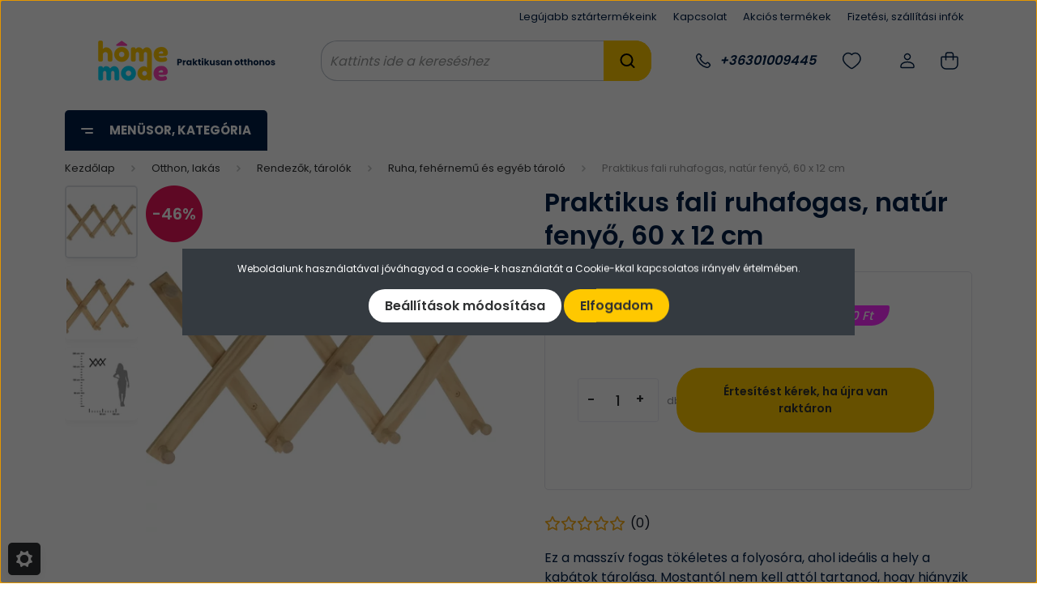

--- FILE ---
content_type: text/html; charset=UTF-8
request_url: https://homemode.hu/praktikus-fali-ruhafogas-natur-fenyo-60-x-12-cm
body_size: 45368
content:
<!DOCTYPE html>
<html lang="hu" dir="ltr">
<head>
    <title>Praktikus fali ruhafogas, natúr fenyő, 60 x 12 cm - Ruha, fehérnemű és egyéb tároló - Homemode.hu - Praktikusan otthonos</title>
    <meta charset="utf-8">
    <meta name="description" content="Praktikus fali ruhafogas, natúr fenyő, 60 x 12 cm termék a(z) Ruha, fehérnemű és egyéb tároló kategóriából 1.990 Ft-os elképesztő áron! 30.000 Ft felett ingyen szállítás. Utánvét és bankkártyás fizetés, házhoz szállítás!">
    <meta name="robots" content="index, follow">
    <link rel="image_src" href="https://homemode.cdn.shoprenter.hu/custom/homemode/image/data/product/otthon/HM-00947/Nevtelen4.png.webp?lastmod=1719476498.1755269476">
    <meta property="og:title" content="Praktikus fali ruhafogas, natúr fenyő, 60 x 12 cm" />
    <meta property="og:type" content="product" />
    <meta property="og:url" content="https://homemode.hu/praktikus-fali-ruhafogas-natur-fenyo-60-x-12-cm" />
    <meta property="og:image" content="https://homemode.cdn.shoprenter.hu/custom/homemode/image/cache/w1719h900q100/product/otthon/HM-00947/Nevtelen4.png.webp?lastmod=1719476498.1755269476" />
    <meta property="og:description" content="Ez a masszív fogas tökéletes a folyosóra, ahol ideális a hely a kabátok tárolása. Mostantól nem kell attól tartanod, hogy hiányzik a szabad hely a gardróbban, és a vállfára akasztott kabátok mindig kéznél lesznek. A minimalista..." />
    <link href="https://homemode.cdn.shoprenter.hu/custom/homemode/image/data/bannerek%2C%20kategoriak/favvv.png?lastmod=1715950567.1755269476" rel="icon" />
    <link href="https://homemode.cdn.shoprenter.hu/custom/homemode/image/data/bannerek%2C%20kategoriak/favvv.png?lastmod=1715950567.1755269476" rel="apple-touch-icon" />
    <base href="https://homemode.hu:443" />
    <meta name="facebook-domain-verification" content="1dzzxotznwto17u8f5rd10nv7cdosy" />
<meta name="p:domain_verify" content="d3074b436a80fc01abe830cbbb581c55"/>

    <meta name="viewport" content="width=device-width, initial-scale=1, maximum-scale=1, user-scalable=0">
            <link href="https://homemode.hu/praktikus-fali-ruhafogas-natur-fenyo-60-x-12-cm" rel="canonical">
    
            
                    
                <link rel="preconnect" href="https://fonts.gstatic.com" />
    <link rel="preload" as="style" href="https://fonts.googleapis.com/css2?family=Barlow:ital,wght@0,300;0,400;0,500;0,600;0,700;1,300;1,400;1,500;1,600;1,700&display=swap" />
    <link rel="stylesheet" href="https://fonts.googleapis.com/css2?family=Barlow:ital,wght@0,300;0,400;0,500;0,600;0,700;1,300;1,400;1,500;1,600;1,700&display=swap" media="print" onload="this.media='all'" />
    <noscript>
        <link rel="stylesheet" href="https://fonts.googleapis.com/css2?family=Barlow:ital,wght@0,300;0,400;0,500;0,600;0,700;1,300;1,400;1,500;1,600;1,700&display=swap" />
    </noscript>
    <link href="https://cdnjs.cloudflare.com/ajax/libs/fancybox/3.5.7/jquery.fancybox.min.css" rel="stylesheet" media="print" onload="this.media='all'"/>

            <link rel="stylesheet" href="https://homemode.cdn.shoprenter.hu/custom/homemode/catalog/view/theme/madrid_global/style/1767723329.1689691390.0.1763981391.css?v=null.1755269476" media="all">
            <link rel="stylesheet" href="https://homemode.cdn.shoprenter.hu/custom/homemode/catalog/view/theme/madrid_global/stylesheet/stylesheet.css?v=1763981391" media="screen">
        <script>
        window.nonProductQuality = 100;
    </script>
    <script src="https://homemode.cdn.shoprenter.hu/catalog/view/javascript/jquery/jquery-1.10.2.min.js?v=1484139539"></script>

                
        
    
    <!-- Header JavaScript codes -->
            <script src="https://homemode.cdn.shoprenter.hu/web/compiled/js/base.js?v=1768982351"></script>
                    <script src="https://homemode.cdn.shoprenter.hu/web/compiled/js/countdown.js?v=1768982351"></script>
                    <script src="https://homemode.cdn.shoprenter.hu/web/compiled/js/before_starter2_head.js?v=1768982351"></script>
                    <script src="https://homemode.cdn.shoprenter.hu/web/compiled/js/before_starter2_productpage.js?v=1768982351"></script>
                    <script src="https://homemode.cdn.shoprenter.hu/web/compiled/js/nanobar.js?v=1768982351"></script>
                    <!-- Header jQuery onLoad scripts -->
    <script>window.countdownFormat='%D:%H:%M:%S';var BASEURL='https://homemode.hu';Currency={"symbol_left":"","symbol_right":" Ft","decimal_place":0,"decimal_point":",","thousand_point":".","currency":"HUF","value":1};var ShopRenter=ShopRenter||{};ShopRenter.product={"id":3351,"sku":"HM-00948","currency":"HUF","unitName":"db","price":1990,"name":"Praktikus fali ruhafogas, nat\u00far feny\u0151, 60 x 12 cm","brand":"Home and Mode","currentVariant":[],"parent":{"id":3351,"sku":"HM-00948","unitName":"db","price":1990,"name":"Praktikus fali ruhafogas, nat\u00far feny\u0151, 60 x 12 cm"}};$(document).ready(function(){});$(window).load(function(){var init_similar_products_Scroller=function(){$("#similar_products .aurora-scroll-click-mode").each(function(){var max=0;$(this).find($(".list_prouctname")).each(function(){var h=$(this).height();max=h>max?h:max;});$(this).find($(".list_prouctname")).each(function(){$(this).height(max);});});$("#similar_products .aurora-scroll-click-mode").auroraScroll({autoMode:"click",frameRate:60,speed:2.5,direction:-1,elementClass:"product-snapshot",pauseAfter:false,horizontal:true,visible:1,arrowsPosition:2},function(){initAurora();});}
init_similar_products_Scroller();var init_boughtwith_Scroller=function(){$("#boughtwith .aurora-scroll-click-mode").each(function(){var max=0;$(this).find($(".list_prouctname")).each(function(){var h=$(this).height();max=h>max?h:max;});$(this).find($(".list_prouctname")).each(function(){$(this).height(max);});});$("#boughtwith .aurora-scroll-click-mode").auroraScroll({autoMode:"click",frameRate:60,speed:2.5,direction:-1,elementClass:"product-snapshot",pauseAfter:false,horizontal:true,visible:1,arrowsPosition:1},function(){initAurora();});}
init_boughtwith_Scroller();var init_relatedproducts_Scroller=function(){$("#relatedproducts .aurora-scroll-click-mode").each(function(){var max=0;$(this).find($(".list_prouctname")).each(function(){var h=$(this).height();max=h>max?h:max;});$(this).find($(".list_prouctname")).each(function(){$(this).height(max);});});$("#relatedproducts .aurora-scroll-click-mode").auroraScroll({autoMode:"click",frameRate:60,speed:2.5,direction:-1,elementClass:"product-snapshot",pauseAfter:false,horizontal:true,visible:1,arrowsPosition:1},function(){initAurora();});}
init_relatedproducts_Scroller();});</script><script src="https://homemode.cdn.shoprenter.hu/web/compiled/js/vue/manifest.bundle.js?v=1768982348"></script><script>var ShopRenter=ShopRenter||{};ShopRenter.onCartUpdate=function(callable){document.addEventListener('cartChanged',callable)};ShopRenter.onItemAdd=function(callable){document.addEventListener('AddToCart',callable)};ShopRenter.onItemDelete=function(callable){document.addEventListener('deleteCart',callable)};ShopRenter.onSearchResultViewed=function(callable){document.addEventListener('AuroraSearchResultViewed',callable)};ShopRenter.onSubscribedForNewsletter=function(callable){document.addEventListener('AuroraSubscribedForNewsletter',callable)};ShopRenter.onCheckoutInitiated=function(callable){document.addEventListener('AuroraCheckoutInitiated',callable)};ShopRenter.onCheckoutShippingInfoAdded=function(callable){document.addEventListener('AuroraCheckoutShippingInfoAdded',callable)};ShopRenter.onCheckoutPaymentInfoAdded=function(callable){document.addEventListener('AuroraCheckoutPaymentInfoAdded',callable)};ShopRenter.onCheckoutOrderConfirmed=function(callable){document.addEventListener('AuroraCheckoutOrderConfirmed',callable)};ShopRenter.onCheckoutOrderPaid=function(callable){document.addEventListener('AuroraOrderPaid',callable)};ShopRenter.onCheckoutOrderPaidUnsuccessful=function(callable){document.addEventListener('AuroraOrderPaidUnsuccessful',callable)};ShopRenter.onProductPageViewed=function(callable){document.addEventListener('AuroraProductPageViewed',callable)};ShopRenter.onMarketingConsentChanged=function(callable){document.addEventListener('AuroraMarketingConsentChanged',callable)};ShopRenter.onCustomerRegistered=function(callable){document.addEventListener('AuroraCustomerRegistered',callable)};ShopRenter.onCustomerLoggedIn=function(callable){document.addEventListener('AuroraCustomerLoggedIn',callable)};ShopRenter.onCustomerUpdated=function(callable){document.addEventListener('AuroraCustomerUpdated',callable)};ShopRenter.onCartPageViewed=function(callable){document.addEventListener('AuroraCartPageViewed',callable)};ShopRenter.customer={"userId":0,"userClientIP":"3.23.103.187","userGroupId":8,"customerGroupTaxMode":"gross","customerGroupPriceMode":"only_gross","email":"","phoneNumber":"","name":{"firstName":"","lastName":""}};ShopRenter.theme={"name":"madrid_global","family":"madrid","parent":""};ShopRenter.shop={"name":"homemode","locale":"hu","currency":{"code":"HUF","rate":1},"domain":"homemode.myshoprenter.hu"};ShopRenter.page={"route":"product\/product","queryString":"praktikus-fali-ruhafogas-natur-fenyo-60-x-12-cm"};ShopRenter.formSubmit=function(form,callback){callback();};let loadedAsyncScriptCount=0;function asyncScriptLoaded(position){loadedAsyncScriptCount++;if(position==='body'){if(document.querySelectorAll('.async-script-tag').length===loadedAsyncScriptCount){if(/complete|interactive|loaded/.test(document.readyState)){document.dispatchEvent(new CustomEvent('asyncScriptsLoaded',{}));}else{document.addEventListener('DOMContentLoaded',()=>{document.dispatchEvent(new CustomEvent('asyncScriptsLoaded',{}));});}}}}</script><script type="text/javascript"async class="async-script-tag"onload="asyncScriptLoaded('header')"src="https://utanvet-ellenor.hu/api/v1/shoprenter/utanvet-ellenor.js"></script><script type="text/javascript"async class="async-script-tag"onload="asyncScriptLoaded('header')"src="https://static2.rapidsearch.dev/resultpage.js?shop=homemode.shoprenter.hu"></script><script type="text/javascript"async class="async-script-tag"onload="asyncScriptLoaded('header')"src="https://api-one-conv-measure.heureka.group/shoprenter_app/ocm_js?shop_id=195609&domain=arukereso.hu"></script><script type="text/javascript"async class="async-script-tag"onload="asyncScriptLoaded('header')"src="https://themarketer-cs.web.app/retargeting.min.js"></script><script type="text/javascript"async class="async-script-tag"onload="asyncScriptLoaded('header')"src="https://onsite.optimonk.com/script.js?account=154692"></script><script type="text/javascript"async class="async-script-tag"onload="asyncScriptLoaded('header')"src="https://widget.molin.ai/shop-ai.js?w=cgbwkeel"></script><script type="text/javascript"async class="async-script-tag"onload="asyncScriptLoaded('header')"src="https://proofi.hu:4201/shop-widget.es.js?id=1Rp2dx"></script><script type="text/javascript"src="https://homemode.cdn.shoprenter.hu/web/compiled/js/vue/customerEventDispatcher.bundle.js?v=1768982348"></script><!--Custom header scripts--><script>(function(){var link=document.createElement('link');link.href='https://fonts.googleapis.com/css2?family=Poppins:wght@300;400;500;600;700&display=swap';link.rel='stylesheet';document.head.appendChild(link);var link2=document.createElement('link');link2.href='https://fonts.googleapis.com/css2?family=Barlow:wght@300;400;500;600;700&display=swap';link2.rel='stylesheet';document.head.appendChild(link2);})();</script><script>(function(h,o,t,j,a,r){h.hj=h.hj||function(){(h.hj.q=h.hj.q||[]).push(arguments)};h._hjSettings={hjid:2375583,hjsv:6};a=o.getElementsByTagName('head')[0];r=o.createElement('script');r.async=1;r.src=t+h._hjSettings.hjid+j+h._hjSettings.hjsv;a.appendChild(r);})(window,document,'https://static.hotjar.com/c/hotjar-','.js?sv=');</script><script>function initializeTypingEffect(){const texts=["Kattints ide a kereséshez » ","Ruhaszárító... ","Napvitorla... ","Fénycső... ","Napelemes fényfüzér... "];const typingSpeed=100;const pauseBetweenWords=1500;const selector="#filter_keyword";let textIndex=0;let charIndex=0;let isDeleting=false;let inputElement=document.querySelector(selector);let isFocused=false;let timer;function typeEffect(){if(!inputElement){inputElement=document.querySelector(selector);if(!inputElement)return setTimeout(typeEffect,500);}
const currentText=texts[textIndex];const displayedText=currentText.substring(0,charIndex);inputElement.setAttribute("placeholder",displayedText);if(!isFocused){if(isDeleting){charIndex--;if(charIndex===0){isDeleting=false;textIndex=(textIndex+1)%texts.length;timer=setTimeout(typeEffect,typingSpeed);}else{timer=setTimeout(typeEffect,typingSpeed / 2);}}else{charIndex++;if(charIndex===currentText.length){isDeleting=true;timer=setTimeout(typeEffect,pauseBetweenWords);}else{timer=setTimeout(typeEffect,typingSpeed);}}}}
function addFocusEvents(){if(!inputElement){inputElement=document.querySelector(selector);if(!inputElement)return setTimeout(addFocusEvents,500);}
inputElement.addEventListener("focus",function(){isFocused=true;clearTimeout(timer);inputElement.setAttribute("placeholder","Keresés");});inputElement.addEventListener("blur",function(){isFocused=false;charIndex=0;isDeleting=false;typeEffect();});}
addFocusEvents();typeEffect();}
document.addEventListener("DOMContentLoaded",initializeTypingEffect);</script><script>window.addEventListener('scroll',function(){var stickyBar=document.querySelector('.header-middle-line');if(window.scrollY>50){stickyBar.classList.add('scrolled');}else{stickyBar.classList.remove('scrolled');}});</script>                
            
            <script>window.dataLayer=window.dataLayer||[];function gtag(){dataLayer.push(arguments)};var ShopRenter=ShopRenter||{};ShopRenter.config=ShopRenter.config||{};ShopRenter.config.googleConsentModeDefaultValue="denied";</script>                        <script type="text/javascript" src="https://homemode.cdn.shoprenter.hu/web/compiled/js/vue/googleConsentMode.bundle.js?v=1768982348"></script>

            <!-- Facebook Pixel Code -->
<script>
!function(f,b,e,v,n,t,s)
{if(f.fbq)return;n=f.fbq=function(){n.callMethod?
n.callMethod.apply(n,arguments):n.queue.push(arguments)};
if(!f._fbq)f._fbq=n;n.push=n;n.loaded=!0;n.version='2.0';
n.queue=[];t=b.createElement(e);t.async=!0;
t.src=v;s=b.getElementsByTagName(e)[0];
s.parentNode.insertBefore(t,s)}(window, document,'script',
'https://connect.facebook.net/en_US/fbevents.js');
fbq('consent', 'revoke');
fbq('init', '1623764171163071');
fbq('track', 'PageView');
document.addEventListener('AuroraProductPageViewed', function(auroraEvent) {
                    fbq('track', 'ViewContent', {
                        content_type: 'product',
                        content_ids: [auroraEvent.detail.product.id.toString()],
                        value: parseFloat(auroraEvent.detail.product.grossUnitPrice),
                        currency: auroraEvent.detail.product.currency
                    }, {
                        eventID: auroraEvent.detail.event.id
                    });
                });
document.addEventListener('AuroraAddedToCart', function(auroraEvent) {
    var fbpId = [];
    var fbpValue = 0;
    var fbpCurrency = '';

    auroraEvent.detail.products.forEach(function(item) {
        fbpValue += parseFloat(item.grossUnitPrice) * item.quantity;
        fbpId.push(item.id);
        fbpCurrency = item.currency;
    });


    fbq('track', 'AddToCart', {
        content_ids: fbpId,
        content_type: 'product',
        value: fbpValue,
        currency: fbpCurrency
    }, {
        eventID: auroraEvent.detail.event.id
    });
})
window.addEventListener('AuroraMarketingCookie.Changed', function(event) {
            let consentStatus = event.detail.isAccepted ? 'grant' : 'revoke';
            if (typeof fbq === 'function') {
                fbq('consent', consentStatus);
            }
        });
</script>
<noscript><img height="1" width="1" style="display:none"
src="https://www.facebook.com/tr?id=1623764171163071&ev=PageView&noscript=1"
/></noscript>
<!-- End Facebook Pixel Code -->
            <!-- Google Tag Manager -->
<script>(function(w,d,s,l,i){w[l]=w[l]||[];w[l].push({'gtm.start':
new Date().getTime(),event:'gtm.js'});var f=d.getElementsByTagName(s)[0],
j=d.createElement(s),dl=l!='dataLayer'?'&l='+l:'';j.async=true;j.src=
'https://www.googletagmanager.com/gtm.js?id='+i+dl;f.parentNode.insertBefore(j,f);
})(window,document,'script','dataLayer','GTM-MQ7HTPW');</script>
<!-- End Google Tag Manager -->
            
            
                <!--Global site tag(gtag.js)--><script async src="https://www.googletagmanager.com/gtag/js?id=G-M19V4J7V6Y"></script><script>window.dataLayer=window.dataLayer||[];function gtag(){dataLayer.push(arguments);}
gtag('js',new Date());gtag('config','G-M19V4J7V6Y');gtag('config','AW-378437611',{"allow_enhanced_conversions":true});gtag('config','AW-11038768476',{"allow_enhanced_conversions":true});</script>                                <script type="text/javascript" src="https://homemode.cdn.shoprenter.hu/web/compiled/js/vue/GA4EventSender.bundle.js?v=1768982348"></script>

    
            
    
</head>

    
<body id="body" class="page-body product-page-body show-quantity-in-module madrid_global-body desktop-device-body vertical-category-menu " role="document">
<script>ShopRenter.theme.breakpoints={'xs':0,'sm':576,'md':768,'lg':992,'xl':1200,'xxl':1400}</script><!--Google Tag Manager(noscript)--><noscript><iframe src="https://www.googletagmanager.com/ns.html?id=GTM-MQ7HTPW"
height="0"width="0"style="display:none;visibility:hidden"></iframe></noscript><!--End Google Tag Manager(noscript)--><div id="fb-root"></div><script>(function(d,s,id){var js,fjs=d.getElementsByTagName(s)[0];if(d.getElementById(id))return;js=d.createElement(s);js.id=id;js.src="//connect.facebook.net/hu_HU/sdk/xfbml.customerchat.js#xfbml=1&version=v2.12&autoLogAppEvents=1";fjs.parentNode.insertBefore(js,fjs);}(document,"script","facebook-jssdk"));</script>
                    

<!-- cached -->    <div class="nanobar-cookie-cog d-flex-center rounded js-hidden-nanobar-button">
        <svg width="20" height="20" viewBox="0 0 20 20" fill="none" xmlns="http://www.w3.org/2000/svg">
    <path d="M18.0781 10C18.0781 8.75521 18.849 7.77083 20 7.09375C19.7917 6.40104 19.5156 5.72917 19.1771 5.10417C17.8802 5.44271 16.8333 4.9375 15.9479 4.05208C15.0677 3.17187 14.7969 2.11979 15.1354 0.822917C14.5104 0.484375 13.8437 0.208333 13.1458 0C12.4687 1.15625 11.25 1.92187 10 1.92187C8.75521 1.92187 7.53125 1.15625 6.85417 0C6.15625 0.208333 5.48958 0.484375 4.86458 0.822917C5.20312 2.11979 4.93229 3.16667 4.05208 4.05208C3.17187 4.93229 2.11979 5.44271 0.828125 5.10417C0.484375 5.72917 0.208333 6.39583 0 7.09375C1.15625 7.77083 1.92708 8.75521 1.92708 10C1.92708 11.2448 1.15625 12.4687 0 13.1458C0.208333 13.8437 0.484375 14.5104 0.822917 15.1354C2.11979 14.7969 3.16667 15.0677 4.04687 15.9479C4.93229 16.8281 5.19792 17.8802 4.85937 19.1771C5.48958 19.5156 6.15104 19.7917 6.84896 20C7.52604 18.8437 8.75 18.0781 9.99479 18.0781C11.2396 18.0781 12.4635 18.8437 13.1406 20C13.8385 19.7917 14.5052 19.5156 15.1302 19.1771C14.7917 17.8802 15.0625 16.8333 15.9427 15.9479C16.8229 15.0677 17.875 14.5573 19.1719 14.8958C19.5104 14.2656 19.7865 13.599 19.9948 12.9062C18.8437 12.2292 18.0781 11.2448 18.0781 10ZM10 15.1198C7.17708 15.1198 4.88021 12.8281 4.88021 10C4.88021 7.17187 7.17187 4.88021 10 4.88021C12.8281 4.88021 15.1198 7.17187 15.1198 10C15.1198 12.8281 12.8281 15.1198 10 15.1198Z" fill="currentColor"/>
</svg>

    </div>
<div class="Fixed nanobar bg-dark js-nanobar-first-login">
    <div class="container nanobar-container">
        <div class="row flex-column flex-sm-row">
            <div class="col-12 col-sm-6 col-lg-8 nanobar-text-cookies align-self-center text-sm-left">
                Weboldalunk használatával jóváhagyod a cookie-k használatát a Cookie-kkal kapcsolatos irányelv értelmében.
            </div>
            <div class="col-12 col-sm-6 col-lg-4 nanobar-buttons m-sm-0 text-center text-sm-right">
                <a href="#" class="btn btn-link nanobar-settings-button js-nanobar-settings-button">
                    Beállítások módosítása
                </a>
                <a href="#" class="btn btn-primary nanobar-btn js-nanobar-close-cookies" data-button-save-text="Beállítások mentése">
                    Elfogadom
                </a>
            </div>
        </div>
        <div class="nanobar-cookies js-nanobar-cookies flex-column flex-sm-row text-left pt-3 mt-3" style="display: none;">
            <div class="form-check pt-2 pb-2 pr-2 mb-0">
                <input class="form-check-input" type="checkbox" name="required_cookies" disabled checked />
                <label class="form-check-label">
                    Szükséges cookie-k
                    <div class="cookies-help-text text-muted">
                        Ezek a cookie-k segítenek abban, hogy a webáruház használható és működőképes legyen.
                    </div>
                </label>
            </div>
            <div class="form-check pt-2 pb-2 pr-2 mb-0">
                <input class="form-check-input js-nanobar-marketing-cookies" type="checkbox" name="marketing_cookies"
                         checked />
                <label class="form-check-label">
                    Marketing cookie-k
                    <div class="cookies-help-text text-muted">
                        Ezeket a cookie-k segítenek abban, hogy az Ön érdeklődési körének megfelelő reklámokat és termékeket jelenítsük meg a webáruházban.
                    </div>
                </label>
            </div>
        </div>
    </div>
</div>

<script>
    (function ($) {
        $(document).ready(function () {
            new AuroraNanobar.FirstLogNanobarCheckbox(jQuery('.js-nanobar-first-login'), 'modal');
        });
    })(jQuery);
</script>
<!-- /cached -->

                <!-- page-wrap -->

                <div class="page-wrap">
                                                

    <header class="sticky-head">
        <div class="sticky-head-inner">
                    <div class="header-top-line">
                <div class="container">
                    <div class="header-top d-flex justify-content-end">
                        <!-- cached -->
    <ul class="nav headermenu-list">
                    <li class="nav-item">
                <a href="https://homemode.hu/index.php?route=product/list&amp;latest=52"
                   target="_self"
                   class="nav-link "
                    title="Legújabb sztártermékeink"
                >
                    Legújabb sztártermékeink
                </a>
                            </li>
                    <li class="nav-item">
                <a href="https://homemode.hu/index.php?route=information/contact"
                   target="_self"
                   class="nav-link "
                    title="Kapcsolat"
                >
                    Kapcsolat
                </a>
                            </li>
                    <li class="nav-item">
                <a href="https://homemode.hu/index.php?route=product/list&amp;special=1"
                   target="_self"
                   class="nav-link "
                    title="Akciós termékek"
                >
                    Akciós termékek
                </a>
                            </li>
                    <li class="nav-item">
                <a href="https://homemode.hu/fizetes-szallitas"
                   target="_self"
                   class="nav-link "
                    title="Fizetési, szállítási infók"
                >
                    Fizetési, szállítási infók
                </a>
                            </li>
            </ul>
    <!-- /cached -->
                        
                        
                    </div>
                </div>
            </div>
            <div class="header-middle-line ">
                <div class="container">
                    <div class="header-middle">
                        <nav class="navbar navbar-expand-lg">
                            <button id="js-hamburger-icon" class="d-flex d-lg-none" title="Menü">
                                <div class="hamburger-icon position-relative">
                                    <div class="hamburger-icon-line position-absolute line-1"></div>
                                    <div class="hamburger-icon-line position-absolute line-3"></div>
                                </div>
                            </button>
                                                            <!-- cached -->
    <a class="navbar-brand" href="/"><img style="border: 0; max-width: 300px;" src="https://homemode.cdn.shoprenter.hu/custom/homemode/image/cache/w300h50m00/bannerek%2C%20kategoriak/2025/madrid/logo_madrid.png?v=1737557876" title="Homemode" alt="Homemode" /></a>
<!-- /cached -->
                                
<div class="dropdown search-module d-flex">
    <div class="input-group">
        <input class="form-control disableAutocomplete" type="text" placeholder="keresés..." value=""
               id="filter_keyword" 
               onclick="this.value=(this.value==this.defaultValue)?'':this.value;"/>
        <div class="input-group-append">
            <button title="Keresés" class="btn btn-link" onclick="moduleSearch();">
                <svg width="19" height="18" viewBox="0 0 19 18" fill="none" xmlns="http://www.w3.org/2000/svg">
    <path d="M17.4492 17L13.4492 13M8.47698 15.0555C4.59557 15.0555 1.44922 11.9092 1.44922 8.02776C1.44922 4.14635 4.59557 1 8.47698 1C12.3584 1 15.5047 4.14635 15.5047 8.02776C15.5047 11.9092 12.3584 15.0555 8.47698 15.0555Z" stroke="currentColor" stroke-width="2" stroke-linecap="round" stroke-linejoin="round"/>
</svg>

            </button>
        </div>
    </div>

    <input type="hidden" id="filter_description" value="0"/>
    <input type="hidden" id="search_shopname" value="homemode"/>
    <div id="results" class="dropdown-menu search-results p-0"></div>
</div>



                                                                                    <a class="nav-link header-phone-box header-middle-right-link d-none d-lg-flex" href="tel:+36301009445">
                                <svg width="24" height="24" viewBox="0 0 24 24" fill="none" xmlns="http://www.w3.org/2000/svg">
    <path fill-rule="evenodd" clip-rule="evenodd" d="M10.8561 13.1444C9.68615 11.9744 8.80415 10.6644 8.21815 9.33536C8.09415 9.05436 8.16715 8.72536 8.38415 8.50836L9.20315 7.69036C9.87415 7.01936 9.87415 6.07036 9.28815 5.48436L8.11415 4.31036C7.33315 3.52936 6.06715 3.52936 5.28615 4.31036L4.63415 4.96236C3.89315 5.70336 3.58415 6.77236 3.78415 7.83236C4.27815 10.4454 5.79615 13.3064 8.24515 15.7554C10.6941 18.2044 13.5551 19.7224 16.1681 20.2164C17.2281 20.4164 18.2971 20.1074 19.0381 19.3664L19.6891 18.7154C20.4701 17.9344 20.4701 16.6684 19.6891 15.8874L18.5161 14.7144C17.9301 14.1284 16.9801 14.1284 16.3951 14.7144L15.4921 15.6184C15.2751 15.8354 14.9461 15.9084 14.6651 15.7844C13.3361 15.1974 12.0261 14.3144 10.8561 13.1444Z" stroke="currentColor" stroke-width="1.5" stroke-linecap="round" stroke-linejoin="round"/>
</svg>

                                +36301009445
                            </a>
                                                                                    <div id="js-wishlist-module-wrapper">
                                <hx:include src="/_fragment?_path=_format%3Dhtml%26_locale%3Den%26_controller%3Dmodule%252Fwishlist&amp;_hash=BodQoxN35OZ4lJW%2BZL7JGQ4HRKp6jKqDankd6103%2FuA%3D"></hx:include>
                            </div>
                                                        <!-- cached -->
    <ul class="nav login-list">
                    <li class="nav-item">
                <a class="nav-link header-middle-right-link" href="index.php?route=account/login" title="Belépés / Regisztráció">
                    <span class="header-user-icon">
                        <svg width="18" height="20" viewBox="0 0 18 20" fill="none" xmlns="http://www.w3.org/2000/svg">
    <path fill-rule="evenodd" clip-rule="evenodd" d="M11.4749 2.52513C12.8417 3.89197 12.8417 6.10804 11.4749 7.47488C10.1081 8.84172 7.89199 8.84172 6.52515 7.47488C5.15831 6.10804 5.15831 3.89197 6.52515 2.52513C7.89199 1.15829 10.1081 1.15829 11.4749 2.52513Z" stroke="currentColor" stroke-width="1.5" stroke-linecap="round" stroke-linejoin="round"/>
    <path fill-rule="evenodd" clip-rule="evenodd" d="M1 16.5V17.5C1 18.052 1.448 18.5 2 18.5H16C16.552 18.5 17 18.052 17 17.5V16.5C17 13.474 13.048 11.508 9 11.508C4.952 11.508 1 13.474 1 16.5Z" stroke="currentColor" stroke-width="1.5" stroke-linecap="round" stroke-linejoin="round"/>
</svg>

                    </span>
                </a>
            </li>
            </ul>
<!-- /cached -->
                            <div id="header-cart-wrapper">
                                <div id="js-cart">
                                    <hx:include src="/_fragment?_path=_format%3Dhtml%26_locale%3Den%26_controller%3Dmodule%252Fcart&amp;_hash=Bzi4xd%2FIgfNsHmrQbGh5OfwFQ9z2N%2F3oiOd%2Bak6tUOQ%3D"></hx:include>
                                </div>
                            </div>
                        </nav>
                    </div>
                </div>
            </div>
            <div class="header-bottom-line d-none d-lg-block">
                <div class="container">
                    


                    
            <div id="module_category_wrapper" class="module-category-wrapper">
        <div id="category" class="module content-module header-position category-module" >
                    <div class="module-head">
                            <span class="category-menu-hamburger-icon"></span>
                        <div class="module-head-title">Menüsor, kategória</div>
        </div>
            <div class="module-body">
                    <div id="category-nav">
        

    <ul class="nav nav-pills category category-menu sf-menu sf-horizontal cached">
        <li id="cat_157" class="nav-item item category-list module-list parent even">
    <a href="https://homemode.hu/auto-motor" class="nav-link">
                                    <img
    src='https://homemode.cdn.shoprenter.hu/custom/homemode/image/cache/w24h24q100/images/svg/light/car-svgrepo-com.svg?lastmod=0.1755269476'

    
            width="24"
    
            height="24"
    
    
    
    alt="Autó, jármű"

    
    
    />

                <span>Autó, jármű</span>
    </a>
            <ul class="nav flex-column children"><li id="cat_191" class="nav-item item category-list module-list even">
    <a href="https://homemode.hu/auto-motor/felszereles-vedelem-191" class="nav-link">
                <span>Felszerelés, védelem</span>
    </a>
    </li><li id="cat_190" class="nav-item item category-list module-list odd">
    <a href="https://homemode.hu/auto-motor/tolto-tarto-kihangosito-190" class="nav-link">
                <span>Töltő, tartó, kihangosító</span>
    </a>
    </li></ul>
    </li><li id="cat_164" class="nav-item item category-list module-list parent odd">
    <a href="https://homemode.hu/szerszam-barkacs-eszkoz-164" class="nav-link">
                                    <img
    src='https://homemode.cdn.shoprenter.hu/custom/homemode/image/cache/w24h24q100/images/svg/light/tools-svgrepo-com.svg?lastmod=0.1755269476'

    
            width="24"
    
            height="24"
    
    
    
    alt="Barkács, szerszám"

    
    
    />

                <span>Barkács, szerszám</span>
    </a>
            <ul class="nav flex-column children"><li id="cat_227" class="nav-item item category-list module-list even">
    <a href="https://homemode.hu/szerszam-barkacs-eszkoz-164/elektromos-szerszamok-227" class="nav-link">
                <span>Elektromos szerszámok</span>
    </a>
    </li><li id="cat_366" class="nav-item item category-list module-list odd">
    <a href="https://homemode.hu/szerszam-barkacs-eszkoz-164/hegesztogep-es-tartozek-366" class="nav-link">
                <span>Hegesztőgép és tartozék</span>
    </a>
    </li><li id="cat_231" class="nav-item item category-list module-list even">
    <a href="https://homemode.hu/szerszam-barkacs-eszkoz-164/egyeb-231" class="nav-link">
                <span>Egyéb</span>
    </a>
    </li></ul>
    </li><li id="cat_159" class="nav-item item category-list module-list even">
    <a href="https://homemode.hu/egeszseg-szepseg-159" class="nav-link">
                                    <img
    src='https://homemode.cdn.shoprenter.hu/custom/homemode/image/cache/w24h24q100/images/svg/light/yoga-exercise-svgrepo-com.svg?lastmod=0.1755269476'

    
            width="24"
    
            height="24"
    
    
    
    alt="Egészség, szépség"

    
    
    />

                <span>Egészség, szépség</span>
    </a>
    </li><li id="cat_199" class="nav-item item category-list module-list parent odd">
    <a href="https://homemode.hu/karacsonyi-fenyek" class="nav-link">
                                    <img
    src='https://homemode.cdn.shoprenter.hu/custom/homemode/image/cache/w24h24q100/images/svg/light/lights-christmas-svgrepo-com.svg?lastmod=0.1755269476'

    
            width="24"
    
            height="24"
    
    
    
    alt="Karácsonyi fények"

    
    
    />

                <span>Karácsonyi fények</span>
    </a>
            <ul class="nav flex-column children"><li id="cat_273" class="nav-item item category-list module-list even">
    <a href="https://homemode.hu/karacsonyi-fenyek/belteri-karacsonyi-dekoracio-273" class="nav-link">
                <span>Beltéri dekoráció</span>
    </a>
    </li><li id="cat_336" class="nav-item item category-list module-list odd">
    <a href="https://homemode.hu/karacsonyi-fenyek/fenyfuggony-336" class="nav-link">
                <span>Fényfüggöny</span>
    </a>
    </li><li id="cat_274" class="nav-item item category-list module-list even">
    <a href="https://homemode.hu/karacsonyi-fenyek/kulteri-karacsonyi-dekoracio-274" class="nav-link">
                <span>Kültéri dekoráció</span>
    </a>
    </li><li id="cat_251" class="nav-item item category-list module-list parent odd">
    <a href="https://homemode.hu/karacsonyi-fenyek/fenyfuzerek-251" class="nav-link">
                <span>Fényfüzér, kültéri izzósor</span>
    </a>
            <ul class="nav flex-column children"><li id="cat_339" class="nav-item item category-list module-list even">
    <a href="https://homemode.hu/karacsonyi-fenyek/fenyfuzerek-251/fenyhalo-339" class="nav-link">
                <span>Fényháló</span>
    </a>
    </li><li id="cat_334" class="nav-item item category-list module-list odd">
    <a href="https://homemode.hu/karacsonyi-fenyek/fenyfuzerek-251/jegcsap-fenyfuzer" class="nav-link">
                <span>Jégcsap fényfüzér</span>
    </a>
    </li><li id="cat_342" class="nav-item item category-list module-list even">
    <a href="https://homemode.hu/karacsonyi-fenyek/fenyfuzerek-251/napelemes-karacsonyi-fenyfuzer-342" class="nav-link">
                <span>Napelemes karácsonyi fényfüzér</span>
    </a>
    </li></ul>
    </li></ul>
    </li><li id="cat_163" class="nav-item item category-list module-list parent even">
    <a href="https://homemode.hu/kert-es-szabadido-163" class="nav-link">
                                    <img
    src='https://homemode.cdn.shoprenter.hu/custom/homemode/image/cache/w24h24q100/images/svg/light/garden-water-hose-gardening-svgrepo-com.svg?lastmod=0.1755269476'

    
            width="24"
    
            height="24"
    
    
    
    alt="Kert"

    
    
    />

                <span>Kert</span>
    </a>
            <ul class="nav flex-column children"><li id="cat_212" class="nav-item item category-list module-list even">
    <a href="https://homemode.hu/kert-es-szabadido-163/arnyekolas-napvitorla" class="nav-link">
                <span>Árnyékolás, napvitorla</span>
    </a>
    </li><li id="cat_214" class="nav-item item category-list module-list odd">
    <a href="https://homemode.hu/kert-es-szabadido-163/egyeb-214" class="nav-link">
                <span>Egyéb</span>
    </a>
    </li><li id="cat_307" class="nav-item item category-list module-list even">
    <a href="https://homemode.hu/kert-es-szabadido-163/foliasator-palantazas" class="nav-link">
                <span>Fóliasátor, palántázás</span>
    </a>
    </li><li id="cat_209" class="nav-item item category-list module-list odd">
    <a href="https://homemode.hu/kert-es-szabadido-163/kerti-butor-209" class="nav-link">
                <span>Kerti bútor</span>
    </a>
    </li><li id="cat_205" class="nav-item item category-list module-list even">
    <a href="https://homemode.hu/kert-es-szabadido-163/kerti-dekor-vilagitas-205" class="nav-link">
                <span>Kerti dekor világítás</span>
    </a>
    </li><li id="cat_266" class="nav-item item category-list module-list odd">
    <a href="https://homemode.hu/kert-es-szabadido-163/kerti-gepek-szerszamok-266" class="nav-link">
                <span>Kerti gépek, szerszámok</span>
    </a>
    </li><li id="cat_213" class="nav-item item category-list module-list even">
    <a href="https://homemode.hu/kert-es-szabadido-163/medence-nyari-jatek-strandfelszereles-213" class="nav-link">
                <span>Medence kiegészítők, nyári termékek</span>
    </a>
    </li><li id="cat_204" class="nav-item item category-list module-list odd">
    <a href="https://homemode.hu/kert-es-szabadido-163/napelemmel-mukodo-termekek-204" class="nav-link">
                <span>Napelemmel működő termékek</span>
    </a>
    </li><li id="cat_208" class="nav-item item category-list module-list even">
    <a href="https://homemode.hu/kert-es-szabadido-163/ontozes-locsolas-208" class="nav-link">
                <span>Öntözés, locsolás</span>
    </a>
    </li><li id="cat_210" class="nav-item item category-list module-list odd">
    <a href="https://homemode.hu/kert-es-szabadido-163/rovarriasztok-rovarhalo-210" class="nav-link">
                <span>Rovarcsapda, Rovarháló</span>
    </a>
    </li><li id="cat_207" class="nav-item item category-list module-list even">
    <a href="https://homemode.hu/kert-es-szabadido-163/agyasszegely-novenyfuttato-racs" class="nav-link">
                <span>Szegély, növényfuttató rács</span>
    </a>
    </li><li id="cat_386" class="nav-item item category-list module-list odd">
    <a href="https://homemode.hu/kert-es-szabadido-163/viragok-viraghagymak-386" class="nav-link">
                <span>Virágok, virághagymák</span>
    </a>
    </li></ul>
    </li><li id="cat_158" class="nav-item item category-list module-list parent odd">
    <a href="https://homemode.hu/konyha-haztartasi-gep-158" class="nav-link">
                                    <img
    src='https://homemode.cdn.shoprenter.hu/custom/homemode/image/cache/w24h24q100/images/svg/light/kitchen-machine-scale-svgrepo-com.svg?lastmod=0.1755269476'

    
            width="24"
    
            height="24"
    
    
    
    alt="Konyha"

    
    
    />

                <span>Konyha</span>
    </a>
            <ul class="nav flex-column children"><li id="cat_184" class="nav-item item category-list module-list even">
    <a href="https://homemode.hu/konyha-haztartasi-gep-158/aprito-szeletelo-184" class="nav-link">
                <span>Aprító, szeletelő</span>
    </a>
    </li><li id="cat_288" class="nav-item item category-list module-list odd">
    <a href="https://homemode.hu/konyha-haztartasi-gep-158/kes-talca-es-edenykeszlet-288" class="nav-link">
                <span>Kés, tálca és edénykészlet</span>
    </a>
    </li><li id="cat_182" class="nav-item item category-list module-list even">
    <a href="https://homemode.hu/konyha-haztartasi-gep-158/konyhai-eszkoz-tarolodoboz-182" class="nav-link">
                <span>Konyhai eszköz, tárolódoboz</span>
    </a>
    </li><li id="cat_181" class="nav-item item category-list module-list odd">
    <a href="https://homemode.hu/konyha-haztartasi-gep-158/konyhai-kisgep-181" class="nav-link">
                <span>Konyhai kisgép</span>
    </a>
    </li></ul>
    </li><li id="cat_162" class="nav-item item category-list module-list parent even">
    <a href="https://homemode.hu/vilagitastechnika-162" class="nav-link">
                                    <img
    src='https://homemode.cdn.shoprenter.hu/custom/homemode/image/cache/w24h24q100/images/svg/light/bulb-light-svgrepo-com.svg?lastmod=0.1755269476'

    
            width="24"
    
            height="24"
    
    
    
    alt="Lámpa, világítás"

    
    
    />

                <span>Lámpa, világítás</span>
    </a>
            <ul class="nav flex-column children"><li id="cat_203" class="nav-item item category-list module-list even">
    <a href="https://homemode.hu/vilagitastechnika-162/egyeb-203" class="nav-link">
                <span>Egyéb</span>
    </a>
    </li><li id="cat_195" class="nav-item item category-list module-list odd">
    <a href="https://homemode.hu/vilagitastechnika-162/elemes-195" class="nav-link">
                <span>Elemes</span>
    </a>
    </li><li id="cat_193" class="nav-item item category-list module-list even">
    <a href="https://homemode.hu/vilagitastechnika-162/halozati-193" class="nav-link">
                <span>Hálózati</span>
    </a>
    </li><li id="cat_201" class="nav-item item category-list module-list odd">
    <a href="https://homemode.hu/vilagitastechnika-162/led-fenycsovek-led-vilagitas-201" class="nav-link">
                <span>LED fénycsövek</span>
    </a>
    </li><li id="cat_198" class="nav-item item category-list module-list even">
    <a href="https://homemode.hu/vilagitastechnika-162/led-reflektor-198" class="nav-link">
                <span>LED reflektor</span>
    </a>
    </li><li id="cat_202" class="nav-item item category-list module-list odd">
    <a href="https://homemode.hu/vilagitastechnika-162/led-szalag-hangulatvilagitas-202" class="nav-link">
                <span>LED Szalag, hangulatvilágítás</span>
    </a>
    </li><li id="cat_197" class="nav-item item category-list module-list even">
    <a href="https://homemode.hu/vilagitastechnika-162/mozgaserzekelos-lampa-197" class="nav-link">
                <span>Mozgásérzékelős LED lámpa</span>
    </a>
    </li><li id="cat_194" class="nav-item item category-list module-list odd">
    <a href="https://homemode.hu/vilagitastechnika-162/napelemes-lampak-vilagitasok" class="nav-link">
                <span>Napelemes kerti lámpák, világítások</span>
    </a>
    </li></ul>
    </li><li id="cat_165" class="nav-item item category-list module-list parent odd">
    <a href="https://homemode.hu/muszaki-foto-mobil-cikkek-165" class="nav-link">
                                    <img
    src='https://homemode.cdn.shoprenter.hu/custom/homemode/image/cache/w24h24q100/images/svg/earbuds.svg?lastmod=0.1755269476'

    
            width="24"
    
            height="24"
    
    
    
    alt="Műszaki cikk, kütyü"

    
    
    />

                <span>Műszaki cikk, kütyü</span>
    </a>
            <ul class="nav flex-column children"><li id="cat_215" class="nav-item item category-list module-list even">
    <a href="https://homemode.hu/muszaki-foto-mobil-cikkek-165/foto-mobil-215" class="nav-link">
                <span>Fotó, Mobil</span>
    </a>
    </li></ul>
    </li><li id="cat_161" class="nav-item item category-list module-list parent even">
    <a href="https://homemode.hu/otthon-lakas-161" class="nav-link">
                                    <img
    src='https://homemode.cdn.shoprenter.hu/custom/homemode/image/cache/w24h24q100/images/svg/light/bookshelf-furniture-svgrepo-com.svg?lastmod=0.1755269476'

    
            width="24"
    
            height="24"
    
    
    
    alt="Otthon, lakás"

    
    
    />

                <span>Otthon, lakás</span>
    </a>
            <ul class="nav flex-column children"><li id="cat_180" class="nav-item item category-list module-list even">
    <a href="https://homemode.hu/otthon-lakas-161/baba-mama-felszereles-180" class="nav-link">
                <span>Baba-mama felszerelés</span>
    </a>
    </li><li id="cat_176" class="nav-item item category-list module-list odd">
    <a href="https://homemode.hu/otthon-lakas-161/biztonsagtechnika-176" class="nav-link">
                <span>Biztonság, széf</span>
    </a>
    </li><li id="cat_172" class="nav-item item category-list module-list even">
    <a href="https://homemode.hu/otthon-lakas-161/butor-172" class="nav-link">
                <span>Bútor</span>
    </a>
    </li><li id="cat_175" class="nav-item item category-list module-list odd">
    <a href="https://homemode.hu/otthon-lakas-161/furdoszoba-felszerles-175" class="nav-link">
                <span>Fürdőszoba felszerelés</span>
    </a>
    </li><li id="cat_263" class="nav-item item category-list module-list even">
    <a href="https://homemode.hu/otthon-lakas-161/hatizsak-iskolataska-263" class="nav-link">
                <span>Hátizsák, iskolatáska</span>
    </a>
    </li><li id="cat_171" class="nav-item item category-list module-list odd">
    <a href="https://homemode.hu/otthon-lakas-161/hutes-futes-171" class="nav-link">
                <span>Hűtés, fűtés</span>
    </a>
    </li><li id="cat_174" class="nav-item item category-list module-list even">
    <a href="https://homemode.hu/otthon-lakas-161/jatekok-174" class="nav-link">
                <span>Játékok, gyerekeknek</span>
    </a>
    </li><li id="cat_177" class="nav-item item category-list module-list odd">
    <a href="https://homemode.hu/otthon-lakas-161/kutya-macska-177" class="nav-link">
                <span>Kutya, macska fekhelyek, kiegészítők</span>
    </a>
    </li><li id="cat_168" class="nav-item item category-list module-list even">
    <a href="https://homemode.hu/otthon-lakas-161/lakastextil-szonyeg-labtorlo-168" class="nav-link">
                <span>Lakástextil, szőnyeg, lábtörlő</span>
    </a>
    </li><li id="cat_169" class="nav-item item category-list module-list odd">
    <a href="https://homemode.hu/otthon-lakas-161/lakberendezes-lakasdekor-169" class="nav-link">
                <span>Lakberendezés, lakásdekor</span>
    </a>
    </li><li id="cat_179" class="nav-item item category-list module-list even">
    <a href="https://homemode.hu/otthon-lakas-161/parasito-179" class="nav-link">
                <span>Párásító</span>
    </a>
    </li><li id="cat_170" class="nav-item item category-list module-list parent odd">
    <a href="https://homemode.hu/otthon-lakas-161/rendezok-tarolok-170" class="nav-link">
                <span>Rendezők, tárolók</span>
    </a>
            <ul class="nav flex-column children"><li id="cat_253" class="nav-item item category-list module-list even">
    <a href="https://homemode.hu/otthon-lakas-161/rendezok-tarolok-170/cipotarolo-253" class="nav-link">
                <span>Cipőtároló</span>
    </a>
    </li><li id="cat_352" class="nav-item item category-list module-list odd">
    <a href="https://homemode.hu/otthon-lakas-161/rendezok-tarolok-170/gardrobszekreny-352" class="nav-link">
                <span>Gardróbszekrény</span>
    </a>
    </li><li id="cat_298" class="nav-item item category-list module-list even">
    <a href="https://homemode.hu/otthon-lakas-161/rendezok-tarolok-170/ruha-fehernemu-es-egyeb-tarolo-298" class="nav-link">
                <span>Ruha, fehérnemű és egyéb tároló</span>
    </a>
    </li></ul>
    </li><li id="cat_173" class="nav-item item category-list module-list even">
    <a href="https://homemode.hu/otthon-lakas-161/takarito-eszkoz-haztartasi-gep-173" class="nav-link">
                <span>Takarítás, háztartás</span>
    </a>
    </li><li id="cat_348" class="nav-item item category-list module-list odd">
    <a href="https://homemode.hu/otthon-lakas-161/vakuum-zsak-348" class="nav-link">
                <span>Vákuum zsák</span>
    </a>
    </li></ul>
    </li><li id="cat_160" class="nav-item item category-list module-list parent odd">
    <a href="https://homemode.hu/sport-szabadido-160" class="nav-link">
                                    <img
    src='https://homemode.cdn.shoprenter.hu/custom/homemode/image/cache/w24h24q100/images/svg/light/dutch-bike-svgrepo-com.svg?lastmod=0.1755269476'

    
            width="24"
    
            height="24"
    
    
    
    alt="Szabadidő"

    
    
    />

                <span>Szabadidő</span>
    </a>
            <ul class="nav flex-column children"><li id="cat_189" class="nav-item item category-list module-list odd">
    <a href="https://homemode.hu/sport-szabadido-160/kempingezes-189" class="nav-link">
                <span>Kempingezés</span>
    </a>
    </li><li id="cat_185" class="nav-item item category-list module-list even">
    <a href="https://homemode.hu/sport-szabadido-160/kerekpar-es-kiegeszitoi-roller-185" class="nav-link">
                <span>Kerékpár és kiegészítői, roller</span>
    </a>
    </li><li id="cat_186" class="nav-item item category-list module-list odd">
    <a href="https://homemode.hu/sport-szabadido-160/sport-fitnesz-186" class="nav-link">
                <span>Sport, fitnesz</span>
    </a>
    </li><li id="cat_372" class="nav-item item category-list module-list even">
    <a href="https://homemode.hu/sport-szabadido-160/strand-es-kemping-sator-372" class="nav-link">
                <span>Strand- és kemping sátor</span>
    </a>
    </li><li id="cat_384" class="nav-item item category-list module-list odd">
    <a href="https://homemode.hu/sport-szabadido-160/tavcso-384" class="nav-link">
                <span>Távcső</span>
    </a>
    </li><li id="cat_188" class="nav-item item category-list module-list even">
    <a href="https://homemode.hu/sport-szabadido-160/utazas-szabadido-188" class="nav-link">
                <span>Utazás</span>
    </a>
    </li></ul>
    </li><li id="cat_223" class="nav-item item category-list module-list parent even">
    <a href="https://homemode.hu/termeszetes-alapanyag-223" class="nav-link">
                                    <img
    src='https://homemode.cdn.shoprenter.hu/custom/homemode/image/cache/w24h24q100/images/svg/light/bamboo-svgrepo-com.svg?lastmod=0.1755269476'

    
            width="24"
    
            height="24"
    
    
    
    alt="Természetes alapanyag"

    
    
    />

                <span>Természetes alapanyag</span>
    </a>
            <ul class="nav flex-column children"><li id="cat_224" class="nav-item item category-list module-list even">
    <a href="https://homemode.hu/termeszetes-alapanyag-223/bambusz-alapanyag-224" class="nav-link">
                <span>Bambusz alapanyag</span>
    </a>
    </li><li id="cat_225" class="nav-item item category-list module-list odd">
    <a href="https://homemode.hu/termeszetes-alapanyag-223/natur-alapanyag-225" class="nav-link">
                <span>Natúr alapanyag</span>
    </a>
    </li></ul>
    </li>
    </ul>

    <script>$(function(){$("ul.category").superfish({animation:{opacity:'show'},popUpSelector:".children",delay:400,speed:'normal',hoverClass:'js-sf-hover',onBeforeShow:function(){var customParentBox=$(this).parent();if(customParentBox.length){$ulHeight=customParentBox.position().top;if(!$(this).parent().hasClass("dropDownParent")){$(this).css("top",$ulHeight+"px");}}}});});</script>    </div>
            </div>
                                </div>
    
            </div>
    
                </div>
            </div>
                </div>
    </header>

                            
            <main class="has-sticky">
                        

        <div class="container one-column-content main-container">
                <nav aria-label="breadcrumb">
        <ol class="breadcrumb" itemscope itemtype="https://schema.org/BreadcrumbList">
                            <li class="breadcrumb-item"  itemprop="itemListElement" itemscope itemtype="https://schema.org/ListItem">
                                            <a itemprop="item" href="https://homemode.hu">
                            <span itemprop="name">Kezdőlap</span>
                        </a>
                    
                    <meta itemprop="position" content="1" />
                </li>
                            <li class="breadcrumb-item"  itemprop="itemListElement" itemscope itemtype="https://schema.org/ListItem">
                                            <a itemprop="item" href="https://homemode.hu/otthon-lakas-161">
                            <span itemprop="name">Otthon, lakás</span>
                        </a>
                    
                    <meta itemprop="position" content="2" />
                </li>
                            <li class="breadcrumb-item"  itemprop="itemListElement" itemscope itemtype="https://schema.org/ListItem">
                                            <a itemprop="item" href="https://homemode.hu/otthon-lakas-161/rendezok-tarolok-170">
                            <span itemprop="name">Rendezők, tárolók</span>
                        </a>
                    
                    <meta itemprop="position" content="3" />
                </li>
                            <li class="breadcrumb-item"  itemprop="itemListElement" itemscope itemtype="https://schema.org/ListItem">
                                            <a itemprop="item" href="https://homemode.hu/otthon-lakas-161/rendezok-tarolok-170/ruha-fehernemu-es-egyeb-tarolo-298">
                            <span itemprop="name">Ruha, fehérnemű és egyéb tároló</span>
                        </a>
                    
                    <meta itemprop="position" content="4" />
                </li>
                            <li class="breadcrumb-item active" aria-current="page" itemprop="itemListElement" itemscope itemtype="https://schema.org/ListItem">
                                            <span itemprop="name">Praktikus fali ruhafogas, natúr fenyő, 60 x 12 cm</span>
                    
                    <meta itemprop="position" content="5" />
                </li>
                    </ol>
    </nav>



        <div class="flypage" itemscope itemtype="//schema.org/Product">
                            <div class="page-head">
                                    </div>
            
                            <div class="page-body">
                        <section class="product-page-top">
                <div class="row">
            <div class="col-sm-7 col-md-6 product-page-left">
                <div class="product-image-box">
                    <div class="product-image position-relative">
                            

<div class="product_badges vertical-orientation">
            
                                                                                                
                                        
        <div class="badgeitem-content badgeitem-content-id-15 badgeitem-content-color-p badgeitem-content-type-10 badge-autohelp-content autohelp" title="Akcióban">
            <a class="badgeitem badgeitemid_15 badgecolor_p badgetype_10"
               href="/praktikus-fali-ruhafogas-natur-fenyo-60-x-12-cm"
                title="Akcióban"
               style="background: transparent url('https://homemode.hu/catalog/view/badges/p_10.png') top left no-repeat; width: 70px; height: 70px;"
            >
                                    <span class="badgeitem-text">
                                                    -46%
                                            </span>
                            </a>
        </div>
    

    </div>



<div id="product-image-container">
            <div class="product-images">
                                            <div class="product-image-outer d-inline-flex">
            <img
                src="https://homemode.cdn.shoprenter.hu/custom/homemode/image/cache/w92h92wt1q100/product/otthon/HM-00947/Nevtelen4.png.webp?lastmod=1719476498.1755269476"
                class="product-secondary-image thumb-active"
                data-index="0"
                data-popup="https://homemode.cdn.shoprenter.hu/custom/homemode/image/cache/w900h900wt1q100/product/otthon/HM-00947/Nevtelen4.png.webp?lastmod=1719476498.1755269476"
                data-secondary_src="https://homemode.cdn.shoprenter.hu/custom/homemode/image/cache/w500h500wt1q100/product/otthon/HM-00947/Nevtelen4.png.webp?lastmod=1719476498.1755269476"
                title="Kép 1/3 - Praktikus  ruhafogas"
                alt="Kép 1/3 - Praktikus  ruhafogas"
                width="92"
                height="92"
            />
        </div>
                                            <div class="product-image-outer d-inline-flex">
            <img
                src="https://homemode.cdn.shoprenter.hu/custom/homemode/image/cache/w92h92wt1q100/product/otthon/HM-00947/Nevtelen5.png.webp?lastmod=1690549955.1755269476"
                class="product-secondary-image"
                data-index="1"
                data-popup="https://homemode.cdn.shoprenter.hu/custom/homemode/image/cache/w900h900wt1q100/product/otthon/HM-00947/Nevtelen5.png.webp?lastmod=1690549955.1755269476"
                data-secondary_src="https://homemode.cdn.shoprenter.hu/custom/homemode/image/cache/w500h500wt1q100/product/otthon/HM-00947/Nevtelen5.png.webp?lastmod=1690549955.1755269476"
                title="Kép 2/3 - Praktikus fali ruhafogas, natúr fenyő, 60 x 12 cm"
                alt="Kép 2/3 - Praktikus fali ruhafogas, natúr fenyő, 60 x 12 cm"
                width="92"
                height="92"
            />
        </div>
                                            <div class="product-image-outer d-inline-flex">
            <img
                src="https://homemode.cdn.shoprenter.hu/custom/homemode/image/cache/w92h92wt1q100/product/otthon/HM-00947/Nevtelen3.png.webp?lastmod=1690549431.1755269476"
                class="product-secondary-image"
                data-index="2"
                data-popup="https://homemode.cdn.shoprenter.hu/custom/homemode/image/cache/w900h900wt1q100/product/otthon/HM-00947/Nevtelen3.png.webp?lastmod=1690549431.1755269476"
                data-secondary_src="https://homemode.cdn.shoprenter.hu/custom/homemode/image/cache/w500h500wt1q100/product/otthon/HM-00947/Nevtelen3.png.webp?lastmod=1690549431.1755269476"
                title="Kép 3/3 - Praktikus fali ruhafogas, natúr fenyő, 60 x 12 cm"
                alt="Kép 3/3 - Praktikus fali ruhafogas, natúr fenyő, 60 x 12 cm"
                width="92"
                height="92"
            />
        </div>
            </div>
        <div class="product-image-main" >
        <a href="https://homemode.cdn.shoprenter.hu/custom/homemode/image/cache/w900h900wt1q100/product/otthon/HM-00947/Nevtelen4.png.webp?lastmod=1719476498.1755269476"
           title="Kép 1/3 - Praktikus  ruhafogas"
           data-caption="Kép 1/3 - Praktikus  ruhafogas"
           class="product-image-link fancybox-product" id="product-image-link"
           data-fancybox="images"
        >
            <img
                class="product-image-element img-fluid"
                itemprop="image"
                src="https://homemode.cdn.shoprenter.hu/custom/homemode/image/cache/w500h500wt1q100/product/otthon/HM-00947/Nevtelen4.png.webp?lastmod=1719476498.1755269476"
                data-index="0"
                title="Praktikus  ruhafogas"
                alt="Praktikus  ruhafogas"
                id="image"
                width="500"
                height="500"
            />
        </a>
    </div>
    </div>

<script>$(document).ready(function(){var $productMainImage=$('.product-image-main');var $productImageLink=$('#product-image-link');var $productImage=$('#image');var $productImageVideo=$('#product-image-video');var $productSecondaryImage=$('.product-secondary-image');var imageTitle=$productImageLink.attr('title');$('.product-images').slick({slidesToShow:4,slidesToScroll:1,draggable:false,vertical:false,infinite:false,prevArrow:"<button class='slick-prev slick-arrow slick-horizontal-prev-button' type='button'><svg width='8' height='14' viewBox='0 0 8 14' fill='none' xmlns='http://www.w3.org/2000/svg'><path d='M7 13L1 7L7 1' stroke='currentColor' stroke-width='1.5' stroke-linecap='round' stroke-linejoin='round'/></svg></button>",nextArrow:"<button class='slick-next slick-arrow slick-horizontal-next-button' type='button'><svg width='8' height='14' viewBox='0 0 8 14' fill='none' xmlns='http://www.w3.org/2000/svg'><path d='M1 13L7 7L1 1' stroke='currentColor' stroke-width='1.5' stroke-linecap='round' stroke-linejoin='round'/></svg></button>",focusOnSelect:false,mobileFirst:true,responsive:[{breakpoint:1200,settings:{vertical:true,slidesToShow:5,prevArrow:"<button class='slick-prev slick-arrow slick-vertical-prev-button' type='button'><svg width='14' height='8' viewBox='0 0 14 8' fill='none' xmlns='http://www.w3.org/2000/svg'><path d='M1 7L7 1L13 7' stroke='currentColor' stroke-width='1.5' stroke-linecap='round' stroke-linejoin='round'/></svg></button>",nextArrow:"<button class='slick-next slick-arrow slick-vertical-next-button' type='button'><svg width='14' height='8' viewBox='0 0 14 8' fill='none' xmlns='http://www.w3.org/2000/svg'><path d='M1 1L7 7L13 1' stroke='currentColor' stroke-width='1.5' stroke-linecap='round' stroke-linejoin='round'/></svg></button>",}}]});$productSecondaryImage.on('click',function(){$productImage.attr('src',$(this).data('secondary_src'));$productImage.attr('data-index',$(this).data('index'));$productImageLink.attr('href',$(this).data('popup'));$productSecondaryImage.removeClass('thumb-active');$(this).addClass('thumb-active');if($productImageVideo.length){if($(this).data('video_image')){$productMainImage.hide();$productImageVideo.show();}else{$productImageVideo.hide();$productMainImage.show();}}});$productImageLink.on('click',function(){$(this).attr("title",imageTitle);$.fancybox.open([{"src":"https:\/\/homemode.cdn.shoprenter.hu\/custom\/homemode\/image\/cache\/w900h900wt1q100\/product\/otthon\/HM-00947\/Nevtelen4.png.webp?lastmod=1719476498.1755269476","opts":{"caption":"K\u00e9p 1\/3 - Praktikus  ruhafogas"}},{"src":"https:\/\/homemode.cdn.shoprenter.hu\/custom\/homemode\/image\/cache\/w900h900wt1q100\/product\/otthon\/HM-00947\/Nevtelen5.png.webp?lastmod=1690549955.1755269476","opts":{"caption":"K\u00e9p 2\/3 - Praktikus fali ruhafogas, nat\u00far feny\u0151, 60 x 12 cm"}},{"src":"https:\/\/homemode.cdn.shoprenter.hu\/custom\/homemode\/image\/cache\/w900h900wt1q100\/product\/otthon\/HM-00947\/Nevtelen3.png.webp?lastmod=1690549431.1755269476","opts":{"caption":"K\u00e9p 3\/3 - Praktikus fali ruhafogas, nat\u00far feny\u0151, 60 x 12 cm"}}],{index:$productImageLink.find('img').attr('data-index'),tpl:{next:'<a title="Következő" class="fancybox-nav fancybox-next"><span></span></a>',prev:'<a title="Előző" class="fancybox-nav fancybox-prev"><span></span></a>'},mobile:{clickContent:"close",clickSlide:"close"},buttons:['zoom','close']});return false;});});</script>
                    </div>
                        <div class="position-5-wrapper">
                    
            </div>

                </div>
                                    <div class="tags-wrapper">
                        <div class="tags d-flex flex-wrap">
                            <div class="tags-title mr-1">Termék címkék:</div>
                                                            <a href="https://homemode.hu/index.php?route=product/list&keyword=cipőállvány"> cipőállvány </a>,&nbsp;                                                             <a href="https://homemode.hu/index.php?route=product/list&keyword=cipőtároló"> cipőtároló </a>,&nbsp;                                                             <a href="https://homemode.hu/index.php?route=product/list&keyword=előszobai tároló állvány"> előszobai tároló állvány </a>                                                    </div>
                    </div>
                                                        <div id="section-product_infographs" class="section-wrapper ">
    
       <div class="module">
       <div class="module-body section-module-body product-infograph-section-body">
           <section class="product-infograph-position">
			   <div class="product-infograph-row">
				   					   						   							   <div class="product-infograph-item">
								   										<span class="product-infograph-item-inner">
											<span class="product-infograph-item-icon">
                                                                                                    <img
    src='https://homemode.cdn.shoprenter.hu/custom/homemode/image/cache/w30h30q100/images/svg/fast-time-svg.svg?lastmod=0.1755269476'

    
            width="30"
    
            height="30"
    
    
            loading="lazy"
    
    alt="Szállítás 1-2 munkanap"

    
    
    />

                                                											</span>
											<span class="product-infograph-item-content">
																								   <div class="infograph-title">
													   Szállítás 1-2 munkanap
												   </div>
											                                                                                                     <div class="infograph-subtitle">
                                                       Rendelj most! Villámgyorsan megkapod!
                                                   </div>
                                               											</span>
										</span>
								   							   </div>
						   					   						   							   <div class="product-infograph-item">
								   										<span class="product-infograph-item-inner">
											<span class="product-infograph-item-icon">
                                                                                                    <img
    src='https://homemode.cdn.shoprenter.hu/custom/homemode/image/cache/w30h30q100/images/svg/exercise-svg.svg?lastmod=0.1755269476'

    
            width="30"
    
            height="30"
    
    
            loading="lazy"
    
    alt="14 napig visszaküldheted"

    
    
    />

                                                											</span>
											<span class="product-infograph-item-content">
																								   <div class="infograph-title">
													   14 napig visszaküldheted
												   </div>
											                                                                                                     <div class="infograph-subtitle">
                                                       Ha nem tetszik, nyugodtan küldd vissza.
                                                   </div>
                                               											</span>
										</span>
								   							   </div>
						   					   						   							   <div class="product-infograph-item">
								   										<span class="product-infograph-item-inner">
											<span class="product-infograph-item-icon">
                                                                                                    <img
    src='https://homemode.cdn.shoprenter.hu/custom/homemode/image/cache/w30h30q100/images/svg/shipped-svg.svg?lastmod=0.1755269476'

    
            width="30"
    
            height="30"
    
    
            loading="lazy"
    
    alt="Többféle fizetési és szállítási mód"

    
    
    />

                                                											</span>
											<span class="product-infograph-item-content">
																								   <div class="infograph-title">
													   Többféle fizetési és szállítási mód
												   </div>
											                                                                                                     <div class="infograph-subtitle">
                                                       Minőségi futár partnerekkel dolgozunk. Utánvéttel és online bankkártyával is rendezheted rendelésed!
                                                   </div>
                                               											</span>
										</span>
								   							   </div>
						   					   				   			   </div>
           </section>
       </div>
   </div>
<style>
    .product-infograph-row {
        gap: 15px;
        display: flex;
        flex-direction: column;
        flex-wrap: nowrap;
        border: 1px solid #E4E4EA;
        border-radius: 5px;
        padding: 20px;
    }

    .product-infograph-item-inner {
        display: flex;
        flex-direction: row;
        align-items: center;
        gap: 10px;
    }

    .product-infograph-item {
        text-align: left;
        flex: 1;
    }

    .infograph-title {
        font-weight: 600;
        line-height: 1.2;
        font-size: 0.9375rem;
    }

    .infograph-subtitle {
        line-height: 1.2;
        font-size: 0.6875rem;
        margin-top: 5px;
    }

    .product-infograph-section-body {
        margin-top: 35px;
    }

    @media screen and (min-width: 991px) {
        .product-infograph-section-body {
            margin-top: 48px;
        }

        .product-infograph-row {
            padding: 20px 40px;
            flex-direction: row;
            gap: 20px;
        }

        .product-infograph-item {
            text-align: center;
        }

        .product-infograph-item-inner {
            flex-direction: column;
            gap: 19px;
        }

        .infograph-subtitle {
            font-size: 0.6875rem;
            margin-top: 7px;
        }
    }
</style>

</div>
    

                            </div>
            <div class="col-sm-5 col-md-6 product-page-right">
                <form action="https://homemode.hu/index.php?route=checkout/cart" method="post" enctype="multipart/form-data" id="product">
                    <div class="product-sticky-wrapper sticky-head">
    <div class="container p-0">
        <div class="product-sticky-inner">
            <div class="product-sticky-image-and-price">
                <div class="product-sticky-image">
                    <img src="https://homemode.cdn.shoprenter.hu/custom/homemode/image/data/product/otthon/HM-00947/Nevtelen4.png.webp?lastmod=1719476498.1755269476" alt="Praktikus fali ruhafogas, natúr fenyő, 60 x 12 cm" loading="lazy" />
                </div>
                                                <div class="product-page-right-box product-page-price-wrapper" itemprop="offers" itemscope itemtype="//schema.org/Offer">
        <div class="product-page-price-line">
        <div class="product-page-price-line-inner">
                            <div class="product-price-original product-page-price-original">3.690 Ft</div>
                        <span class="product-price-special product-page-price-special">1.990 Ft</span>
                    </div>
                    <div class="decrease-wrapper">
                                    <span class="decrease-text">Kedvezmény:</span>
                                                    <span class="decrease-amount badge badge-secondary decrease-amount-first">-1.700 Ft</span>
                                            </div>
                <meta itemprop="price" content="1990"/>
        <meta itemprop="priceValidUntil" content="2027-01-21"/>
        <meta itemprop="pricecurrency" content="HUF"/>
        <meta itemprop="category" content="Ruha, fehérnemű és egyéb tároló"/>
        <link itemprop="url" href="https://homemode.hu/praktikus-fali-ruhafogas-natur-fenyo-60-x-12-cm"/>
        <link itemprop="availability" href="http://schema.org/OutOfStock"/>
    </div>
        </div>
                                </div>
            <div class="product-addtocart">
    <div class="product-addtocart-wrapper">
        <div class="product_table_quantity"><span class="quantity-text">Menny.:</span><input class="quantity_to_cart quantity-to-cart" type="number" min="1" step="1" name="quantity" aria-label="quantity input"value="1"/><span class="quantity-name-text">db</span></div><div class="product_table_addtocartbtn"><a rel="nofollow, noindex" href="https://homemode.hu/index.php?route=waitinglist/waitinglist&product_id=3351&quantity=1" data-product-id="3351" data-name="Praktikus fali ruhafogas, natúr fenyő, 60 x 12 cm" data-price="1989.999957" data-quantity-name="db" data-price-without-currency="1990.00" data-currency="HUF" data-product-sku="HM-00948" data-brand="Home and Mode"data-fancybox-group ="024fd76b857dac1b" id="add_to_cart" class="notify-request fancybox fancybox.ajax button btn btn-primary button-add-to-cart"><span>Értesítést kérek, ha újra van raktáron</span></a></div>
        <div>
            <input type="hidden" name="product_id" value="3351"/>
            <input type="hidden" name="product_collaterals" value=""/>
            <input type="hidden" name="product_addons" value=""/>
            <input type="hidden" name="redirect" value="https://homemode.hu/index.php?route=product/product&amp;product_id=3351"/>
                    </div>
    </div>
    <div class="text-minimum-wrapper small text-muted">
                    </div>
</div>
<script>
    if ($('.notify-request').length) {
        $('#body').on('keyup keypress', '.quantity_to_cart.quantity-to-cart', function (e) {
            if (e.which === 13) {
                return false;
            }
        });
    }

    $(function () {
        $(window).on('beforeunload', function () {
            $('a.button-add-to-cart:not(.disabled)').removeAttr('href').addClass('disabled button-disabled');
        });
    });
</script>
    <script>
        (function () {
            var clicked = false;
            var loadingClass = 'cart-loading';

            $('#add_to_cart').click(function clickFixed(event) {
                if (clicked === true) {
                    return false;
                }

                if (window.AjaxCart === undefined) {
                    var $this = $(this);
                    clicked = true;
                    $this.addClass(loadingClass);
                    event.preventDefault();

                    $(document).on('cart#listener-ready', function () {
                        clicked = false;
                        event.target.click();
                        $this.removeClass(loadingClass);
                    });
                }
            });
        })();
    </script>

                    </div>
    </div>
</div>

<script>
(function () {
    document.addEventListener('DOMContentLoaded', function () {
        var scrolling = false;
        var getElementRectangle = function(selector) {
            if(document.querySelector(selector)) {
                return document.querySelector(selector).getBoundingClientRect();
            }
            return false;
        };
        document.addEventListener("scroll", function() {
            scrolling = true;
        });

        setInterval(function () {
            if (scrolling) {
                scrolling = false;
                var productChildrenTable = getElementRectangle('#product-children-table');
                var productContentColumns = getElementRectangle('.product-content-columns');
                var productCartBox = getElementRectangle('.product-cart-box');

                var showStickyBy = false;
                if (productContentColumns) {
                    showStickyBy = productContentColumns.bottom;
                }

                if (productCartBox) {
                    showStickyBy = productCartBox.bottom;
                }

                if (productChildrenTable) {
                    showStickyBy = productChildrenTable.top;
                }

                var PRODUCT_STICKY_DISPLAY = 'sticky-active';
                var stickyClassList = document.querySelector('.product-sticky-wrapper').classList;
                if (showStickyBy < 0 && !stickyClassList.contains(PRODUCT_STICKY_DISPLAY)) {
                    stickyClassList.add(PRODUCT_STICKY_DISPLAY);
                }
                if (showStickyBy >= 0 && stickyClassList.contains(PRODUCT_STICKY_DISPLAY)) {
                    stickyClassList.remove(PRODUCT_STICKY_DISPLAY);
                }
            }
        }, 300);

        var stickyAddToCart = document.querySelector('.product-sticky-wrapper .notify-request');

        if ( stickyAddToCart ) {
            stickyAddToCart.setAttribute('data-fancybox-group','sticky-notify-group');
        }
    });
})();
</script>
                                            <h1 class="page-head-title product-page-head-title position-relative">
                            <span class="product-page-product-name" itemprop="name">Praktikus fali ruhafogas, natúr fenyő, 60 x 12 cm</span>
                                                    </h1>
                    
                                        <div class="product-cart-box">
                                                        <div class="product-page-right-box product-page-price-wrapper" itemprop="offers" itemscope itemtype="//schema.org/Offer">
        <div class="product-page-price-line">
        <div class="product-page-price-line-inner">
                            <div class="product-price-original product-page-price-original">3.690 Ft</div>
                        <span class="product-price-special product-page-price-special">1.990 Ft</span>
                    </div>
                    <div class="decrease-wrapper">
                                    <span class="decrease-text">Kedvezmény:</span>
                                                    <span class="decrease-amount badge badge-secondary decrease-amount-first">-1.700 Ft</span>
                                            </div>
                <meta itemprop="price" content="1990"/>
        <meta itemprop="priceValidUntil" content="2027-01-21"/>
        <meta itemprop="pricecurrency" content="HUF"/>
        <meta itemprop="category" content="Ruha, fehérnemű és egyéb tároló"/>
        <link itemprop="url" href="https://homemode.hu/praktikus-fali-ruhafogas-natur-fenyo-60-x-12-cm"/>
        <link itemprop="availability" href="http://schema.org/OutOfStock"/>
    </div>
        </div>
                                                                                                    
                        <div class="product-addtocart">
    <div class="product-addtocart-wrapper">
        <div class="product_table_quantity"><span class="quantity-text">Menny.:</span><input class="quantity_to_cart quantity-to-cart" type="number" min="1" step="1" name="quantity" aria-label="quantity input"value="1"/><span class="quantity-name-text">db</span></div><div class="product_table_addtocartbtn"><a rel="nofollow, noindex" href="https://homemode.hu/index.php?route=waitinglist/waitinglist&product_id=3351&quantity=1" data-product-id="3351" data-name="Praktikus fali ruhafogas, natúr fenyő, 60 x 12 cm" data-price="1989.999957" data-quantity-name="db" data-price-without-currency="1990.00" data-currency="HUF" data-product-sku="HM-00948" data-brand="Home and Mode"data-fancybox-group ="024fd76b857dac1b" id="add_to_cart" class="notify-request fancybox fancybox.ajax button btn btn-primary button-add-to-cart"><span>Értesítést kérek, ha újra van raktáron</span></a></div>
        <div>
            <input type="hidden" name="product_id" value="3351"/>
            <input type="hidden" name="product_collaterals" value=""/>
            <input type="hidden" name="product_addons" value=""/>
            <input type="hidden" name="redirect" value="https://homemode.hu/index.php?route=product/product&amp;product_id=3351"/>
                    </div>
    </div>
    <div class="text-minimum-wrapper small text-muted">
                    </div>
</div>
<script>
    if ($('.notify-request').length) {
        $('#body').on('keyup keypress', '.quantity_to_cart.quantity-to-cart', function (e) {
            if (e.which === 13) {
                return false;
            }
        });
    }

    $(function () {
        $(window).on('beforeunload', function () {
            $('a.button-add-to-cart:not(.disabled)').removeAttr('href').addClass('disabled button-disabled');
        });
    });
</script>
    <script>
        (function () {
            var clicked = false;
            var loadingClass = 'cart-loading';

            $('#add_to_cart').click(function clickFixed(event) {
                if (clicked === true) {
                    return false;
                }

                if (window.AjaxCart === undefined) {
                    var $this = $(this);
                    clicked = true;
                    $this.addClass(loadingClass);
                    event.preventDefault();

                    $(document).on('cart#listener-ready', function () {
                        clicked = false;
                        event.target.click();
                        $this.removeClass(loadingClass);
                    });
                }
            });
        })();
    </script>


                                            </div>
                        <div class="position-1-wrapper">
        <table class="product-parameters table">
                            
                            
                            
                                <tr class="product-parameter-row product-short-description-row">
        <td colspan="2" class="param-value product-short-description">
            <span style="font-size:16px;"><font>Ez a masszív fogas tökéletes a folyosóra, ahol ideális a hely a kabátok tárolása. </font><font>Mostantól nem kell attól tartanod, hogy hiányzik a szabad hely a gardróbban, és a vállfára akasztott kabátok mindig kéznél lesznek. </font><font>A minimalista stílusú fekete akasztó minden belső térbe tökéletesen illeszkedik.</font></span>
        </td>
    </tr>

                            <tr class="product-parameter-row productshipping-param-row">
    <td class="param-label productshipping-param">Legkedvezőbb szállítási díj:</td>
    <td class="param-value productshipping-param">1.290 Ft</td>
</tr>

                            
                            <tr class="product-parameter-row productshippingtime-param-row">
    <td class="param-label productshippingtime-param">Várható szállítás:</td>
    <td class="param-value productshippingtime-param">2026. február 05.</td>
</tr>

                            <tr class="product-parameter-row productstock-param-row stock_status_id-5">
    <td class="param-label productstock-param">Elérhetőség:</td>
    <td class="param-value productstock-param"><span style="color:#f00540;">Előrendelhető</span></td>
</tr>

                            
                                <tr class="product-parameter-row manufacturer-param-row">
        <td class="param-label manufacturer-param">Gyártó:</td>
        <td class="param-value manufacturer-param">
                                        <a href="https://homemode.hu/home-and-mode-m-75">
                    <span itemprop="brand">
                        Home and Mode
                    </span>
                </a>
                    </td>
    </tr>

                            
                            <tr class="product-parameter-row product-wishlist-param-row">
    <td class="no-border" colspan="2">
        <div class="position_1_param">
            <a href="#" class="js-add-to-wishlist d-flex align-items-center" title="Kívánságlistára teszem" data-id="3351">
    <svg class="icon-heart" width="24" height="22" viewBox="0 0 24 22" fill="none" xmlns="http://www.w3.org/2000/svg">
    <path fill-rule="evenodd" clip-rule="evenodd" d="M16.7015 1.5C20.4718 1.5 23 5.03875 23 8.33406C23 15.0233 12.5037 20.5 12.3125 20.5C12.1213 20.5 1.625 15.0233 1.625 8.33406C1.625 5.03875 4.15319 1.5 7.9235 1.5C10.0788 1.5 11.4943 2.57469 12.3125 3.53181C13.1307 2.57469 14.5462 1.5 16.7015 1.5Z" stroke="currentColor" stroke-width="1.5" stroke-linecap="round" stroke-linejoin="round"/>
</svg>

    <svg class="icon-heart-filled" width="24" height="22" viewBox="0 0 24 22" fill="currentColor" xmlns="http://www.w3.org/2000/svg">
    <path fill-rule="evenodd" clip-rule="evenodd" d="M16.7015 1.5C20.4718 1.5 23 5.03875 23 8.33406C23 15.0233 12.5037 20.5 12.3125 20.5C12.1213 20.5 1.625 15.0233 1.625 8.33406C1.625 5.03875 4.15319 1.5 7.9235 1.5C10.0788 1.5 11.4943 2.57469 12.3125 3.53181C13.1307 2.57469 14.5462 1.5 16.7015 1.5Z" stroke="currentColor" stroke-width="1.5" stroke-linecap="round" stroke-linejoin="round"/>
</svg>
    <span class="ml-1">
        Kívánságlistára teszem
    </span>
</a>
        </div>
    </td>
</tr>

                            
                    </table>
    </div>


                </form>
                            </div>
        </div>
    </section>
    <section class="product-page-middle-1">
        <div class="row">
            <div class="col-12 column-content one-column-content product-one-column-content">
                
                    <div class="position-2-wrapper">
        <div class="position-2-container">
                            


        

                            


    
            <div id="module_similar_products_wrapper" class="module-similar_products-wrapper">
        <div id="similar_products" class="module product-module home-position snapshot_vertical_direction product-position" >
                                    <div class="module-head">
                    <h3 class="module-head-title">Hasonló termékek</h3>                </div>
                            <div class="module-body">
                            <div class="aurora-scroll-mode aurora-scroll-click-mode product-snapshot-vertical snapshot_vertical snapshot-list-secondary-image list list_with_divs" id="similar_products_home_list"><div class="scrollertd product-snapshot list_div_item">    
<div class="card product-card h-100  mobile-simple-view" >
    <div class="card-top-position"></div>
    <div class="product-card-image d-flex-center position-relative list_picture">
                    <div class="position-absolute snapshot-badge-wrapper">
                

<div class="product_badges vertical-orientation">
    </div>

            </div>
                
        <a class="img-thumbnail-link" href="https://homemode.hu/praktikus-mobil-ruhafogas-170-cm-magas-fekete-rt" title="Praktikus mobil ruhafogas, 170 cm magas">
                                            <img src="https://homemode.cdn.shoprenter.hu/custom/homemode/image/cache/w270h270q100/product/otthon/HM-03155/Nevtelen6.png.webp?lastmod=1752223485.1755269476" class="card-img-top img-thumbnail" title="Praktikus mobil ruhafogas, 170 cm magas" alt="Praktikus mobil ruhafogas, 170 cm magas" data-secondary-src="https://homemode.cdn.shoprenter.hu/custom/homemode/image/cache/w270h270q100/product/otthon/HM-03155/Nevtelen2.png.webp?lastmod=1752223483.1755269476" data-original-src="https://homemode.cdn.shoprenter.hu/custom/homemode/image/cache/w270h270q100/product/otthon/HM-03155/Nevtelen6.png.webp?lastmod=1752223485.1755269476"  />
                    </a>
    </div>
    <div class="card-body product-card-body">
                <h2 class="product-card-item product-card-title h4">
    <a href="https://homemode.hu/praktikus-mobil-ruhafogas-170-cm-magas-fekete-rt" title="Praktikus mobil ruhafogas, 170 cm magas">Praktikus mobil ruhafogas, 170 cm magas, fekete, RT</a>
    </h2>    <div class="product-card-item product-card-price d-flex flex-row flex-wrap">
                    <span class="product-price">3.990 Ft</span>
                                    <div class="product-price__decrease-wrapper d-flex flex-column w-100">
                                            </div>
                    </div>
    

    </div>
    <div class="card-footer product-card-footer">
        
        <div class="product-card-item product-card-cart-button list_addtocart">
    <input class="quantity-input"aria-label="quantity input"min="1"name="quantity" step="1" type="number" value="1"/><span class="quantity-name-text">db</span><a rel="nofollow, noindex" href="https://homemode.hu/index.php?route=checkout/cart&product_id=8520&quantity=1" data-product-id="8520" data-name="Praktikus mobil ruhafogas, 170 cm magas, fekete, RT" data-price="3990.000021" data-quantity-name="db" data-price-without-currency="3990.00" data-currency="HUF" data-product-sku="HM-03155" data-brand="Retoo"  class="button btn btn-primary button-add-to-cart"><span>Kosárba</span></a>
</div>
        <input type="hidden" name="product_id" value="8520" />
    </div>
</div>
</div><div class="scrollertd product-snapshot list_div_item">    
<div class="card product-card h-100  mobile-simple-view" >
    <div class="card-top-position"></div>
    <div class="product-card-image d-flex-center position-relative list_picture">
                    <div class="position-absolute snapshot-badge-wrapper">
                

<div class="product_badges vertical-orientation">
    </div>

            </div>
                
        <a class="img-thumbnail-link" href="https://homemode.hu/kompakt-helytakarekos-ruhaszarito-kis-helyekre-erkelyre-77-x-70-x-35-cm" title="Kompakt helytakarékos ruhaszárító kis helyekre, erkélyre, 77 x 70 x 35 cm">
                                            <img src="https://homemode.cdn.shoprenter.hu/custom/homemode/image/cache/w270h270q100/product/HM-02218/8522ac7645968ff0833797cf3d9e.jpeg.webp?lastmod=1727103211.1755269476" class="card-img-top img-thumbnail" title="Kompakt helytakarékos ruhaszárító kis helyekre, erkélyre, 77 x 70 x 35 cm" alt="Kompakt helytakarékos ruhaszárító kis helyekre, erkélyre, 77 x 70 x 35 cm" data-secondary-src="https://homemode.cdn.shoprenter.hu/custom/homemode/image/cache/w270h270q100/product/HM-02218/0d2662b64169a5ffcc6c082b9eb3.jpeg.webp?lastmod=1727103210.1755269476" data-original-src="https://homemode.cdn.shoprenter.hu/custom/homemode/image/cache/w270h270q100/product/HM-02218/8522ac7645968ff0833797cf3d9e.jpeg.webp?lastmod=1727103211.1755269476"  />
                    </a>
    </div>
    <div class="card-body product-card-body">
                <h2 class="product-card-item product-card-title h4">
    <a href="https://homemode.hu/kompakt-helytakarekos-ruhaszarito-kis-helyekre-erkelyre-77-x-70-x-35-cm" title="Kompakt helytakarékos ruhaszárító kis helyekre, erkélyre, 77 x 70 x 35 cm">Kompakt helytakarékos ruhaszárító kis helyekre, erkélyre, 77 x 70 x 35 cm</a>
    </h2>    <div class="product-card-item product-card-price d-flex flex-row flex-wrap">
                    <span class="product-price">4.380 Ft</span>
                                    <div class="product-price__decrease-wrapper d-flex flex-column w-100">
                                            </div>
                    </div>
    

    </div>
    <div class="card-footer product-card-footer">
        
        <div class="product-card-item product-card-cart-button list_addtocart">
    <input class="quantity-input"aria-label="quantity input"min="1"name="quantity" step="1" type="number" value="1"/><span class="quantity-name-text">db</span><a rel="nofollow, noindex" href="https://homemode.hu/index.php?route=checkout/cart&product_id=6027&quantity=1" data-product-id="6027" data-name="Kompakt helytakarékos ruhaszárító kis helyekre, erkélyre, 77 x 70 x 35 cm" data-price="4380.000003" data-quantity-name="db" data-price-without-currency="4380.00" data-currency="HUF" data-product-sku="HM-02219" data-brand="VG"  class="button btn btn-primary button-add-to-cart"><span>Kosárba</span></a>
</div>
        <input type="hidden" name="product_id" value="6027" />
    </div>
</div>
</div><div class="scrollertd product-snapshot list_div_item">    
<div class="card product-card h-100  mobile-simple-view" >
    <div class="card-top-position"></div>
    <div class="product-card-image d-flex-center position-relative list_picture">
                    <div class="position-absolute snapshot-badge-wrapper">
                

<div class="product_badges vertical-orientation">
    </div>

            </div>
                
        <a class="img-thumbnail-link" href="https://homemode.hu/gurulos-dupla-fem-ruhatarto-allvany-allithato-magassaggal-140-cm-ig-rt" title="Gurulós dupla fém ruhaállvány, ruhatartó állvány állítható magassággal">
                                            <img src="https://homemode.cdn.shoprenter.hu/custom/homemode/image/cache/w270h270q100/product/otthon/HM-03296/Nevtelen8.png.webp?lastmod=1754423352.1755269476" class="card-img-top img-thumbnail" title="Gurulós dupla fém ruhaállvány, ruhatartó állvány állítható magassággal" alt="Gurulós dupla fém ruhaállvány, ruhatartó állvány állítható magassággal" data-secondary-src="https://homemode.cdn.shoprenter.hu/custom/homemode/image/cache/w270h270q100/product/otthon/HM-03296/Nevtelen1.png.webp?lastmod=1754423350.1755269476" data-original-src="https://homemode.cdn.shoprenter.hu/custom/homemode/image/cache/w270h270q100/product/otthon/HM-03296/Nevtelen8.png.webp?lastmod=1754423352.1755269476"  />
                    </a>
    </div>
    <div class="card-body product-card-body">
                <h2 class="product-card-item product-card-title h4">
    <a href="https://homemode.hu/gurulos-dupla-fem-ruhatarto-allvany-allithato-magassaggal-140-cm-ig-rt" title="Gurulós dupla fém ruhaállvány, ruhatartó állvány állítható magassággal">Gurulós dupla fém ruhatartó állvány állítható magassággal 140 cm-ig, RT</a>
    </h2>    <div class="product-card-item product-card-price d-flex flex-row flex-wrap">
                    <span class="product-price">4.990 Ft</span>
                                    <div class="product-price__decrease-wrapper d-flex flex-column w-100">
                                            </div>
                    </div>
    

    </div>
    <div class="card-footer product-card-footer">
        
        <div class="product-card-item product-card-cart-button list_addtocart">
    <input class="quantity-input"aria-label="quantity input"min="1"name="quantity" step="1" type="number" value="1"/><span class="quantity-name-text">db</span><a rel="nofollow, noindex" href="https://homemode.hu/index.php?route=checkout/cart&product_id=8887&quantity=1" data-product-id="8887" data-name="Gurulós dupla fém ruhatartó állvány állítható magassággal 140 cm-ig, RT" data-price="4990.000053" data-quantity-name="db" data-price-without-currency="4990.00" data-currency="HUF" data-product-sku="HM-03296" data-brand="Retoo"  class="button btn btn-primary button-add-to-cart"><span>Kosárba</span></a>
</div>
        <input type="hidden" name="product_id" value="8887" />
    </div>
</div>
</div><div class="scrollertd product-snapshot list_div_item">    
<div class="card product-card h-100  mobile-simple-view" >
    <div class="card-top-position"></div>
    <div class="product-card-image d-flex-center position-relative list_picture">
                    <div class="position-absolute snapshot-badge-wrapper">
                

<div class="product_badges vertical-orientation">
            
                                                                                                
                                        
        <div class="badgeitem-content badgeitem-content-id-15 badgeitem-content-color-p badgeitem-content-type-10 badge-autohelp-content autohelp" title="Akcióban">
            <a class="badgeitem badgeitemid_15 badgecolor_p badgetype_10"
               href="/easyup-mobil-gardrobszekreny-152-x-60-x-45-cm-szurke"
                title="Akcióban"
               style="background: transparent url('https://homemode.hu/catalog/view/badges/p_10.png') top left no-repeat; width: 70px; height: 70px;"
            >
                                    <span class="badgeitem-text">
                                                    -8%
                                            </span>
                            </a>
        </div>
    

    </div>

            </div>
                
        <a class="img-thumbnail-link" href="https://homemode.hu/easyup-mobil-gardrobszekreny-152-x-60-x-45-cm-szurke" title="EasyUP Mobil gardróbszekrény,">
                                            <img src="https://homemode.cdn.shoprenter.hu/custom/homemode/image/cache/w270h270q100/product/otthon/HM-03157/Nevtelen1.png.webp?lastmod=1752232532.1755269476" class="card-img-top img-thumbnail" title="EasyUP Mobil gardróbszekrény," alt="EasyUP Mobil gardróbszekrény," data-secondary-src="https://homemode.cdn.shoprenter.hu/custom/homemode/image/cache/w270h270q100/product/otthon/HM-03157/Nevtelen2.png.webp?lastmod=1752232533.1755269476" data-original-src="https://homemode.cdn.shoprenter.hu/custom/homemode/image/cache/w270h270q100/product/otthon/HM-03157/Nevtelen1.png.webp?lastmod=1752232532.1755269476"  />
                    </a>
    </div>
    <div class="card-body product-card-body">
                <h2 class="product-card-item product-card-title h4">
    <a href="https://homemode.hu/easyup-mobil-gardrobszekreny-152-x-60-x-45-cm-szurke" title="EasyUP Mobil gardróbszekrény,">EasyUP Mobil gardróbszekrény, 152 x 60 x 45 cm, szürke</a>
    </h2>    <div class="product-card-item product-card-price d-flex flex-row flex-wrap">
                    <del class="product-price-original mr-2 w-100">5.990 Ft</del>
            <span class="product-price-special">5.490 Ft</span>
                                    <div class="product-price__decrease-wrapper d-flex flex-column w-100">
                                    <span class="decrease-amount badge badge-secondary mt-1">-500 Ft</span>
                                            </div>
                            <div class="product-price__minimum-price-for-period w-100">
                <span>Az elmúlt 30 nap legalacsonyabb ára:</span>
                <span>5.990 Ft</span>
            </div>
            </div>
    

    </div>
    <div class="card-footer product-card-footer">
        
        <div class="product-card-item product-card-cart-button list_addtocart">
    <input class="quantity-input"aria-label="quantity input"min="1"name="quantity" step="1" type="number" value="1"/><span class="quantity-name-text">db</span><a rel="nofollow, noindex" href="https://homemode.hu/index.php?route=checkout/cart&product_id=8523&quantity=1" data-product-id="8523" data-name="EasyUP Mobil gardróbszekrény, 152 x 60 x 45 cm, szürke" data-price="5489.999942" data-quantity-name="db" data-price-without-currency="5490.00" data-currency="HUF" data-product-sku="HM-03157" data-brand="Retoo"  class="button btn btn-primary button-add-to-cart"><span>Kosárba</span></a>
</div>
        <input type="hidden" name="product_id" value="8523" />
    </div>
</div>
</div><div class="scrollertd product-snapshot list_div_item">    
<div class="card product-card h-100  mobile-simple-view" >
    <div class="card-top-position"></div>
    <div class="product-card-image d-flex-center position-relative list_picture">
                    <div class="position-absolute snapshot-badge-wrapper">
                

<div class="product_badges vertical-orientation">
    </div>

            </div>
                
        <a class="img-thumbnail-link" href="https://homemode.hu/8-rekeszes-elegans-napszemuvegtarto-doboz-34-x-25-x-8cm" title="8 rekeszes elegáns napszemüvegtartó doboz, 34 x 25 x 8cm">
                                            <img src="https://homemode.cdn.shoprenter.hu/custom/homemode/image/cache/w270h270q100/product/otthon/HM-02037/Nevtelen1.png.webp?lastmod=1723722128.1755269476" class="card-img-top img-thumbnail" title="8 rekeszes elegáns napszemüvegtartó doboz, 34 x 25 x 8cm" alt="8 rekeszes elegáns napszemüvegtartó doboz, 34 x 25 x 8cm" data-secondary-src="https://homemode.cdn.shoprenter.hu/custom/homemode/image/cache/w270h270q100/product/otthon/HM-02037/Nevtelen2.png.webp?lastmod=1723722128.1755269476" data-original-src="https://homemode.cdn.shoprenter.hu/custom/homemode/image/cache/w270h270q100/product/otthon/HM-02037/Nevtelen1.png.webp?lastmod=1723722128.1755269476"  />
                    </a>
    </div>
    <div class="card-body product-card-body">
                <h2 class="product-card-item product-card-title h4">
    <a href="https://homemode.hu/8-rekeszes-elegans-napszemuvegtarto-doboz-34-x-25-x-8cm" title="8 rekeszes elegáns napszemüvegtartó doboz, 34 x 25 x 8cm">8 rekeszes elegáns napszemüvegtartó doboz, 34 x 25 x 8cm</a>
    </h2>    <div class="product-card-item product-card-price d-flex flex-row flex-wrap">
                    <span class="product-price">5.990 Ft</span>
                                    <div class="product-price__decrease-wrapper d-flex flex-column w-100">
                                            </div>
                    </div>
    

    </div>
    <div class="card-footer product-card-footer">
        
        <div class="product-card-item product-card-cart-button list_addtocart">
    <input class="quantity-input"aria-label="quantity input"min="1"name="quantity" step="1" type="number" value="1"/><span class="quantity-name-text">db</span><a rel="nofollow, noindex" href="https://homemode.hu/index.php?route=checkout/cart&product_id=5652&quantity=1" data-product-id="5652" data-name="8 rekeszes elegáns napszemüvegtartó doboz, 34 x 25 x 8cm" data-price="5990.000085" data-quantity-name="db" data-price-without-currency="5990.00" data-currency="HUF" data-product-sku="HM-02037" data-brand="Iso Trade"  class="button btn btn-primary button-add-to-cart"><span>Kosárba</span></a>
</div>
        <input type="hidden" name="product_id" value="5652" />
    </div>
</div>
</div><div class="scrollertd product-snapshot list_div_item">    
<div class="card product-card h-100  mobile-simple-view" >
    <div class="card-top-position"></div>
    <div class="product-card-image d-flex-center position-relative list_picture">
                    <div class="position-absolute snapshot-badge-wrapper">
                

<div class="product_badges vertical-orientation">
    </div>

            </div>
                
        <a class="img-thumbnail-link" href="https://homemode.hu/gurulos-fem-3-szintes-ruhaszarito-178-x-78-x-49-cm-feher-rs-1714" title="Gurulós fém 3 szintes ruhaszárító">
                                            <img src="https://homemode.cdn.shoprenter.hu/custom/homemode/image/cache/w270h270q100/product/otthon/furdo/HM-01303/Nevtelen1.png.webp?lastmod=1719477163.1755269476" class="card-img-top img-thumbnail" title="Gurulós fém 3 szintes ruhaszárító" alt="Gurulós fém 3 szintes ruhaszárító" data-secondary-src="https://homemode.cdn.shoprenter.hu/custom/homemode/image/cache/w270h270q100/product/otthon/furdo/HM-01303/Nevtelen4.png.webp?lastmod=1701779820.1755269476" data-original-src="https://homemode.cdn.shoprenter.hu/custom/homemode/image/cache/w270h270q100/product/otthon/furdo/HM-01303/Nevtelen1.png.webp?lastmod=1719477163.1755269476"  />
                    </a>
    </div>
    <div class="card-body product-card-body">
                <h2 class="product-card-item product-card-title h4">
    <a href="https://homemode.hu/gurulos-fem-3-szintes-ruhaszarito-178-x-78-x-49-cm-feher-rs-1714" title="Gurulós fém 3 szintes ruhaszárító">Gurulós fém 3 szintes ruhaszárító, 178 x 78 x 49 cm, fehér, RS-1714</a>
    </h2>    <div class="product-card-item product-card-price d-flex flex-row flex-wrap">
                    <span class="product-price">7.990 Ft</span>
                                    <div class="product-price__decrease-wrapper d-flex flex-column w-100">
                                            </div>
                    </div>
    

    </div>
    <div class="card-footer product-card-footer">
        
        <div class="product-card-item product-card-cart-button list_addtocart">
    <input class="quantity-input"aria-label="quantity input"min="1"name="quantity" step="1" type="number" value="1"/><span class="quantity-name-text">db</span><a rel="nofollow, noindex" href="https://homemode.hu/index.php?route=checkout/cart&product_id=11131&quantity=1" data-product-id="11131" data-name="Gurulós fém 3 szintes ruhaszárító, 178 x 78 x 49 cm, fehér, RS-1714" data-price="7990.000022" data-quantity-name="db" data-price-without-currency="7990.00" data-currency="HUF" data-product-sku="HM-03959" data-brand="BT"  class="button btn btn-primary button-add-to-cart"><span>Kosárba</span></a>
</div>
        <input type="hidden" name="product_id" value="11131" />
    </div>
</div>
</div><div class="scrollertd product-snapshot list_div_item">    
<div class="card product-card h-100  mobile-simple-view" >
    <div class="card-top-position"></div>
    <div class="product-card-image d-flex-center position-relative list_picture">
                    <div class="position-absolute snapshot-badge-wrapper">
                

<div class="product_badges vertical-orientation">
    </div>

            </div>
                
        <a class="img-thumbnail-link" href="https://homemode.hu/stabil-fem-eloszobai-ruha-es-cipotarto-allvany-173-x-60-x-30-cm-fekete-dt" title="Előszobai ruha és cipőtartó állvány">
                                            <img src="https://homemode.cdn.shoprenter.hu/custom/homemode/image/cache/w270h270q100/product/otthon/HM-04039/Nevtelen6.png.webp?lastmod=1768238688.1755269476" class="card-img-top img-thumbnail" title="Előszobai ruha és cipőtartó állvány" alt="Előszobai ruha és cipőtartó állvány" data-secondary-src="https://homemode.cdn.shoprenter.hu/custom/homemode/image/cache/w270h270q100/product/otthon/HM-04039/Nevtelen5.png.webp?lastmod=1768238688.1755269476" data-original-src="https://homemode.cdn.shoprenter.hu/custom/homemode/image/cache/w270h270q100/product/otthon/HM-04039/Nevtelen6.png.webp?lastmod=1768238688.1755269476"  />
                    </a>
    </div>
    <div class="card-body product-card-body">
                <h2 class="product-card-item product-card-title h4">
    <a href="https://homemode.hu/stabil-fem-eloszobai-ruha-es-cipotarto-allvany-173-x-60-x-30-cm-fekete-dt" title="Előszobai ruha és cipőtartó állvány">Stabil Fém előszobai ruha és cipőtartó állvány, 173 x 60 x 30 cm, fekete, DT</a>
    </h2>    <div class="product-card-item product-card-price d-flex flex-row flex-wrap">
                    <span class="product-price">7.990 Ft</span>
                                    <div class="product-price__decrease-wrapper d-flex flex-column w-100">
                                            </div>
                    </div>
    

    </div>
    <div class="card-footer product-card-footer">
        
        <div class="product-card-item product-card-cart-button list_addtocart">
    <input class="quantity-input"aria-label="quantity input"min="1"name="quantity" step="1" type="number" value="1"/><span class="quantity-name-text">db</span><a rel="nofollow, noindex" href="https://homemode.hu/index.php?route=checkout/cart&product_id=11311&quantity=1" data-product-id="11311" data-name="Stabil Fém előszobai ruha és cipőtartó állvány, 173 x 60 x 30 cm, fekete, DT" data-price="7990.000149" data-quantity-name="db" data-price-without-currency="7990.00" data-currency="HUF" data-product-sku="HM-04039" data-brand="DT"  class="button btn btn-primary button-add-to-cart"><span>Kosárba</span></a>
</div>
        <input type="hidden" name="product_id" value="11311" />
    </div>
</div>
</div><div class="scrollertd product-snapshot list_div_item">    
<div class="card product-card h-100  mobile-simple-view" >
    <div class="card-top-position"></div>
    <div class="product-card-image d-flex-center position-relative list_picture">
                    <div class="position-absolute snapshot-badge-wrapper">
                

<div class="product_badges vertical-orientation">
            
                                                                                                
                                        
        <div class="badgeitem-content badgeitem-content-id-15 badgeitem-content-color-p badgeitem-content-type-10 badge-autohelp-content autohelp" title="Akcióban">
            <a class="badgeitem badgeitemid_15 badgecolor_p badgetype_10"
               href="/gurulos-fem-3-szintes-ruhaszarito-178-x-78-x-49-cm-feher"
                title="Akcióban"
               style="background: transparent url('https://homemode.hu/catalog/view/badges/p_10.png') top left no-repeat; width: 70px; height: 70px;"
            >
                                    <span class="badgeitem-text">
                                                    -20%
                                            </span>
                            </a>
        </div>
    

    </div>

            </div>
                
        <a class="img-thumbnail-link" href="https://homemode.hu/gurulos-fem-3-szintes-ruhaszarito-178-x-78-x-49-cm-feher" title="Gurulós fém 3 szintes ruhaszárító">
                                            <img src="[data-uri]" data-src="https://homemode.cdn.shoprenter.hu/custom/homemode/image/cache/w270h270q100/product/otthon/furdo/HM-01303/Nevtelen1.png.webp?lastmod=1719477163.1755269476" class="card-img-top img-thumbnail" title="Gurulós fém 3 szintes ruhaszárító" alt="Gurulós fém 3 szintes ruhaszárító" data-secondary-src="https://homemode.cdn.shoprenter.hu/custom/homemode/image/cache/w270h270q100/product/otthon/furdo/HM-01303/Nevtelen4.png.webp?lastmod=1701779820.1755269476" data-original-src="https://homemode.cdn.shoprenter.hu/custom/homemode/image/cache/w270h270q100/product/otthon/furdo/HM-01303/Nevtelen1.png.webp?lastmod=1719477163.1755269476"  />
                    </a>
    </div>
    <div class="card-body product-card-body">
                <h2 class="product-card-item product-card-title h4">
    <a href="https://homemode.hu/gurulos-fem-3-szintes-ruhaszarito-178-x-78-x-49-cm-feher" title="Gurulós fém 3 szintes ruhaszárító">Gurulós fém 3 szintes ruhaszárító, 178 x 78 x 49 cm, fehér</a>
    </h2>    <div class="product-card-item product-card-price d-flex flex-row flex-wrap">
                    <del class="product-price-original mr-2 w-100">9.990 Ft</del>
            <span class="product-price-special">7.990 Ft</span>
                                    <div class="product-price__decrease-wrapper d-flex flex-column w-100">
                                    <span class="decrease-amount badge badge-secondary mt-1">-2.000 Ft</span>
                                            </div>
                    </div>
    

    </div>
    <div class="card-footer product-card-footer">
        
        <div class="product-card-item product-card-cart-button list_addtocart">
    <input class="quantity-input"aria-label="quantity input"min="1"name="quantity" step="1" type="number" value="1"/><span class="quantity-name-text">db</span><a rel="nofollow, noindex" href="https://homemode.hu/index.php?route=checkout/cart&product_id=4016&quantity=1" data-product-id="4016" data-name="Gurulós fém 3 szintes ruhaszárító, 178 x 78 x 49 cm, fehér" data-price="7990.000022" data-quantity-name="db" data-price-without-currency="7990.00" data-currency="HUF" data-product-sku="HM-01303" data-brand="Sternhoff"  class="button btn btn-primary button-add-to-cart"><span>Kosárba rakom</span></a>
</div>
        <input type="hidden" name="product_id" value="4016" />
    </div>
</div>
</div></div>
                                    </div>
                                </div>
    
            </div>
    
                    </div>
    </div>

            </div>
        </div>
    </section>
    <section class="product-page-middle-2">
        <div class="row product-positions-tabs">
            <div class="col-12">
                            <div class="position-3-wrapper">
            <div class="position-3-container">
                <ul class="nav nav-tabs product-page-nav-tabs" id="flypage-nav" role="tablist">
                                                                        <li class="nav-item">
                               <a class="nav-link js-scrollto-productdescriptionnoparameters disable-anchorfix accordion-toggle active" id="productdescriptionnoparameters-tab" data-toggle="tab" href="#tab-productdescriptionnoparameters" role="tab" data-tab="#tab_productdescriptionnoparameters">
                                   <span>
                                       Leírás
                                   </span>
                               </a>
                            </li>
                                                                                                <li class="nav-item">
                               <a class="nav-link js-scrollto-productparams disable-anchorfix accordion-toggle " id="productparams-tab" data-toggle="tab" href="#tab-productparams" role="tab" data-tab="#tab_productparams">
                                   <span>
                                       Paraméterek
                                   </span>
                               </a>
                            </li>
                                                            </ul>
                <div class="tab-content product-page-tab-content">
                                                                        <div class="tab-pane fade show active" id="tab-productdescriptionnoparameters" role="tabpanel" aria-labelledby="productdescriptionnoparameters-tab" data-tab="#tab_productdescriptionnoparameters">
                                


                    
    <div id="productdescriptionnoparameters-wrapper" class="module-productdescriptionnoparameters-wrapper">
    <div id="productdescriptionnoparameters" class="module home-position product-position productdescriptionnoparameters" >
            <div class="module-head">
        <h3 class="module-head-title">Leírás</h3>
    </div>
        <div class="module-body">
                        <span class="product-desc" itemprop="description"><p><p style="text-align: center;"><strong><span style="font-size:20px;">Praktikus Fali ruhafogas, Natúr fenyő</span></strong>
</p>

<section>
<section>
<ul>
	<li><span style="font-size:16px;">10 db erős ruha akasztó kampó 2 szinten lehetővé teszi nagy mennyiségű ruha, fejfedő vagy esernyő tárolást</span></li>
	<li><span style="font-size: 16px;"><b>Anyaga: Natúr fenyő</b></span></li>
	<li><span style="font-size:16px;"><strong>Könnyű összeszerelés</strong>  - csak fel kell fúrni a falra és már kész is!</span></li>
	<li><span style="font-size:16px;">Szín: fekete</span></li>
	<li><span style="font-size:16px;">Mérete: 60 x 12 x 6 cm</span></li>
</ul>
</section>
</section><section>
<section>
<p><span style="font-size:16px;"><strong>Leírás:</strong></span>
</p>

<ul>
	<li><span style="font-size: 16px;">Natúr fenyő szín</span></li>
	<li><span style="font-size:16px;">méretek (hosszúság / szélesség / magasság): <span style="font-size:16px;">31 x 12 x 6 cm</span></span></li>
</ul>

<p><span style="font-size:16px;">A csomag tartalma:</span>
</p>

<ul>
	<li><span style="font-size:16px;">1 db ruhafogas</span></li>
</ul>
</section>
</section>

</p></span>
            </div>
                                </div>
    
            </div>
    
                            </div>
                                                                                                <div class="tab-pane fade " id="tab-productparams" role="tabpanel" aria-labelledby="productparams-tab" data-tab="#tab_productparams">
                                


                    
    <div id="productparams-wrapper" class="module-productparams-wrapper">
        <div id="productparams" class="module home-position product-position productparams" >
            <div class="module-head">
        <h3 class="module-head-title">Paraméterek</h3>
    </div>
        <div class="module-body">
                        <table class="parameter-table table m-0">
            <tr>
            <td>Garancia</td>
            <td><strong>10.000 Ft alatti terméknél 6 hónap, 10.000 Ft feletti terméknél 24 hónap</strong></td>
        </tr>
    </table>            </div>
                                </div>
    
            </div>
    
                            </div>
                                                            </div>
            </div>
        </div>
    
    

            </div>
        </div>
    </section>
    <section class="product-page-middle-3">
        <div class="row">
            <div class="col-12">
                    <div class="position-4-wrapper">
        <div class="position-4-container">
                            


                    
        <div id="productcustomcontent-wrapper" class="module-productcustomcontent-wrapper">
    <div id="productcustomcontent" class="module home-position product-position productcustomcontent" >
            <div class="module-head">
        <h3 class="module-head-title">5+1 ok, hogy tőlünk rendelj!</h3>
    </div>
        <div class="module-body">
                    <div><div class="features-section">
	<div class="feature-item">
		<div class="feature-item-icon"><i class="fas fa-user-plus"></i>
		</div>

		<div class="feature-item-content">
			<h3>5% kedvezmény</h3>

			<p>Regisztrált tagként 2. rendelésed után mindenre 5% kedvezmény, törzsvásárlóként még több. <a href="/customer/register">Regisztrálj most »</a>
			</p>
		</div>
	</div>

	<div class="feature-item">
		<div class="feature-item-icon"><i class="fas fa-truck"></i>
		</div>

		<div class="feature-item-content">
			<h3>Kedvező szállítás</h3>

			<p>Minél többet rendelsz, annál olcsóbb a szállítás. <a href="/fizetes-szallitas">Szállítási áraink »</a>
			</p>
		</div>
	</div>

	<div class="feature-item">
		<div class="feature-item-icon"><i class="fas fa-box"></i>
		</div>

		<div class="feature-item-content">
			<h3>Házhoz szállítás, csomagautomata</h3>

			<p>GLS, MPL, Foxpost: gyors és kényelmes.
			</p>
		</div>
	</div>

	<div class="feature-item">
		<div class="feature-item-icon"><i class="fas fa-credit-card"></i>
		</div>

		<div class="feature-item-content">
			<h3>Fizetési lehetőségek</h3>

			<p>Utánvét, bankkártyás és online bankkártyás fizetés (SimplePay/Apple Pay/Google Pay) is elérhető.
			</p>
		</div>
	</div>

	<div class="feature-item">
		<div class="feature-item-icon"><i class="fas fa-clock"></i>
		</div>

		<div class="feature-item-content">
			<h3>Villámgyors szállítás</h3>

			<p>Rendelésed maximum 2 munkanap alatt megérkezik.
			</p>
		</div>
	</div>

	<div class="feature-item">
		<div class="feature-item-icon"><i class="fas fa-headset"></i>
		</div>

		<div class="feature-item-content">
			<h3>Elérhető ügyfélszolgálat</h3>

			<p>Segítünk mindenben, amire szükséged van.
			</p>
		</div>
	</div>
</div></div>
        </div>
                                </div>
    
            </div>
    
                            


    
            <div id="module_boughtwith_wrapper" class="module-boughtwith-wrapper">
        <div id="boughtwith" class="module product-module home-position snapshot_vertical_direction product-position" >
                                    <div class="module-head">
                    <h3 class="module-head-title">Akik ezt megvették, ezt is vették vele:</h3>                </div>
                            <div class="module-body">
                            <div class="aurora-scroll-mode aurora-scroll-click-mode product-snapshot-vertical snapshot_vertical snapshot-list-secondary-image list list_with_divs" id="boughtwith_home_list"><div class="scrollertd product-snapshot list_div_item">    
<div class="card product-card h-100  mobile-simple-view" >
    <div class="card-top-position"></div>
    <div class="product-card-image d-flex-center position-relative list_picture">
                    <div class="position-absolute snapshot-badge-wrapper">
                

<div class="product_badges vertical-orientation">
    </div>

            </div>
                
        <a class="img-thumbnail-link" href="https://homemode.hu/kraftanddele-elektromos-beton-es-habarcskevero-ec541-2600w" title="Kraft&amp;amp;Dele elektromos beton és habarcskeverő, EC541, 2600W">
                                            <img src="https://homemode.cdn.shoprenter.hu/custom/homemode/image/cache/w270h270q100/BARKACS/HM-00708/Nevtelen9.png.webp?lastmod=1720525151.1755269476" class="card-img-top img-thumbnail" title="Kraft&amp;amp;Dele elektromos beton és habarcskeverő, EC541, 2600W" alt="Kraft&amp;amp;Dele elektromos beton és habarcskeverő, EC541, 2600W" data-secondary-src="https://homemode.cdn.shoprenter.hu/custom/homemode/image/cache/w270h270q100/BARKACS/HM-00708/Nevtelen2.png.webp?lastmod=1708512654.1755269476" data-original-src="https://homemode.cdn.shoprenter.hu/custom/homemode/image/cache/w270h270q100/BARKACS/HM-00708/Nevtelen9.png.webp?lastmod=1720525151.1755269476"  />
                    </a>
    </div>
    <div class="card-body product-card-body">
                <h2 class="product-card-item product-card-title h4">
    <a href="https://homemode.hu/kraftanddele-elektromos-beton-es-habarcskevero-ec541-2600w" title="Kraft&amp;amp;Dele elektromos beton és habarcskeverő, EC541, 2600W">Kraft&amp;Dele elektromos beton és habarcskeverő, EC541, 2600W</a>
    </h2>    <div class="product-card-item product-card-price d-flex flex-row flex-wrap">
                    <span class="product-price">16.990 Ft</span>
                                    <div class="product-price__decrease-wrapper d-flex flex-column w-100">
                                            </div>
                    </div>
    

    </div>
    <div class="card-footer product-card-footer">
        
        <div class="product-card-item product-card-cart-button list_addtocart">
    <input class="quantity-input"aria-label="quantity input"min="1"name="quantity" step="1" type="number" value="1"/><span class="quantity-name-text">db</span><a rel="nofollow, noindex" href="https://homemode.hu/index.php?route=checkout/cart&product_id=2843&quantity=1" data-product-id="2843" data-name="Kraft&amp;amp;Dele elektromos beton és habarcskeverő, EC541, 2600W" data-price="16990.000056" data-quantity-name="db" data-price-without-currency="16990.00" data-currency="HUF" data-product-sku="HM-00708" data-brand="Kraft&amp;Dele"  class="button btn btn-primary button-add-to-cart"><span>Kosárba</span></a>
</div>
        <input type="hidden" name="product_id" value="2843" />
    </div>
</div>
</div><div class="scrollertd product-snapshot list_div_item">    
<div class="card product-card h-100  mobile-simple-view" >
    <div class="card-top-position"></div>
    <div class="product-card-image d-flex-center position-relative list_picture">
                    <div class="position-absolute snapshot-badge-wrapper">
                

<div class="product_badges vertical-orientation">
            
                                                                                                
                                        
        <div class="badgeitem-content badgeitem-content-id-15 badgeitem-content-color-p badgeitem-content-type-10 badge-autohelp-content autohelp" title="Akcióban">
            <a class="badgeitem badgeitemid_15 badgecolor_p badgetype_10"
               href="/maltec-keramia-futobetetes-fali-hosugarzo-legfuggony-tavvezerlovel-2000-w"
                title="Akcióban"
               style="background: transparent url('https://homemode.hu/catalog/view/badges/p_10.png') top left no-repeat; width: 70px; height: 70px;"
            >
                                    <span class="badgeitem-text">
                                                    -18%
                                            </span>
                            </a>
        </div>
    

    </div>

            </div>
                
        <a class="img-thumbnail-link" href="https://homemode.hu/maltec-keramia-futobetetes-fali-hosugarzo-legfuggony-tavvezerlovel-2000-w" title="MalTec kerámia fűtőbetétes fali hősugárzó, légfüggöny, távvezérlővel, 2000 W">
                                            <img src="https://homemode.cdn.shoprenter.hu/custom/homemode/image/cache/w270h270q100/Otthonkert/hutesfutes/HM-00672/Nevtelen5.png.webp?lastmod=1719476984.1755269476" class="card-img-top img-thumbnail" title="MalTec kerámia fűtőbetétes fali hősugárzó, légfüggöny, távvezérlővel, 2000 W" alt="MalTec kerámia fűtőbetétes fali hősugárzó, légfüggöny, távvezérlővel, 2000 W" data-secondary-src="https://homemode.cdn.shoprenter.hu/custom/homemode/image/cache/w270h270q100/Otthonkert/hutesfutes/HM-00672/Nevtelen1.png.webp?lastmod=1700040058.1755269476" data-original-src="https://homemode.cdn.shoprenter.hu/custom/homemode/image/cache/w270h270q100/Otthonkert/hutesfutes/HM-00672/Nevtelen5.png.webp?lastmod=1719476984.1755269476"  />
                    </a>
    </div>
    <div class="card-body product-card-body">
                <h2 class="product-card-item product-card-title h4">
    <a href="https://homemode.hu/maltec-keramia-futobetetes-fali-hosugarzo-legfuggony-tavvezerlovel-2000-w" title="MalTec kerámia fűtőbetétes fali hősugárzó, légfüggöny, távvezérlővel, 2000 W">MalTec kerámia fűtőbetétes fali hősugárzó, légfüggöny, távvezérlővel, 2000 W</a>
    </h2>    <div class="product-card-item product-card-price d-flex flex-row flex-wrap">
                    <del class="product-price-original mr-2 w-100">16.990 Ft</del>
            <span class="product-price-special">13.890 Ft</span>
                                    <div class="product-price__decrease-wrapper d-flex flex-column w-100">
                                    <span class="decrease-amount badge badge-secondary mt-1">-3.100 Ft</span>
                                            </div>
                    </div>
    

    </div>
    <div class="card-footer product-card-footer">
        
        <div class="product-card-item product-card-cart-button list_addtocart">
    <input class="quantity-input"aria-label="quantity input"min="1"name="quantity" step="1" type="number" value="1"/><span class="quantity-name-text">db</span><a rel="nofollow, noindex" href="https://homemode.hu/index.php?route=checkout/cart&product_id=2764&quantity=1" data-product-id="2764" data-name="MalTec kerámia fűtőbetétes fali hősugárzó, légfüggöny, távvezérlővel, 2000 W" data-price="13890.000033" data-quantity-name="db" data-price-without-currency="13890.00" data-currency="HUF" data-product-sku="HM-00672" data-brand="MalTec"  class="button btn btn-primary button-add-to-cart"><span>Kosárba</span></a>
</div>
        <input type="hidden" name="product_id" value="2764" />
    </div>
</div>
</div><div class="scrollertd product-snapshot list_div_item">    
<div class="card product-card h-100  mobile-simple-view" >
    <div class="card-top-position"></div>
    <div class="product-card-image d-flex-center position-relative list_picture">
                    <div class="position-absolute snapshot-badge-wrapper">
                

<div class="product_badges vertical-orientation">
    </div>

            </div>
                
        <a class="img-thumbnail-link" href="https://homemode.hu/extra-eros-171-led-es-napelemes-reflektor-mozgaserzekelovel-6000lm-vg" title="Extra erős 171 LED-es napelemes reflektor, mozgásérzékelővel, 6000lm, VG">
                                            <img src="https://homemode.cdn.shoprenter.hu/custom/homemode/image/cache/w270h270q100/LED/HM-00514/Nevtelen1.png.webp?lastmod=1720592289.1755269476" class="card-img-top img-thumbnail" title="Extra erős 171 LED-es napelemes reflektor, mozgásérzékelővel, 6000lm, VG" alt="Extra erős 171 LED-es napelemes reflektor, mozgásérzékelővel, 6000lm, VG" data-secondary-src="https://homemode.cdn.shoprenter.hu/custom/homemode/image/cache/w270h270q100/LED/HM-00514/Nevtelen2.png.webp?lastmod=1706195459.1755269476" data-original-src="https://homemode.cdn.shoprenter.hu/custom/homemode/image/cache/w270h270q100/LED/HM-00514/Nevtelen1.png.webp?lastmod=1720592289.1755269476"  />
                    </a>
    </div>
    <div class="card-body product-card-body">
                <h2 class="product-card-item product-card-title h4">
    <a href="https://homemode.hu/extra-eros-171-led-es-napelemes-reflektor-mozgaserzekelovel-6000lm-vg" title="Extra erős 171 LED-es napelemes reflektor, mozgásérzékelővel, 6000lm, VG">Extra erős 171 LED-es napelemes reflektor, mozgásérzékelővel, 6000lm, VG</a>
    </h2>    <div class="product-card-item product-card-price d-flex flex-row flex-wrap">
                    <span class="product-price">6.390 Ft</span>
                                    <div class="product-price__decrease-wrapper d-flex flex-column w-100">
                                            </div>
                    </div>
    

    </div>
    <div class="card-footer product-card-footer">
        
        <div class="product-card-item product-card-cart-button list_addtocart">
    <input class="quantity-input"aria-label="quantity input"min="1"name="quantity" step="1" type="number" value="1"/><span class="quantity-name-text">db</span><a rel="nofollow, noindex" href="https://homemode.hu/index.php?route=checkout/cart&product_id=4239&quantity=1" data-product-id="4239" data-name="Extra erős 171 LED-es napelemes reflektor, mozgásérzékelővel, 6000lm, VG" data-price="6390.000047" data-quantity-name="db" data-price-without-currency="6390.00" data-currency="HUF" data-product-sku="HM-01421" data-brand="VG"  class="button btn btn-primary button-add-to-cart"><span>Kosárba</span></a>
</div>
        <input type="hidden" name="product_id" value="4239" />
    </div>
</div>
</div><div class="scrollertd product-snapshot list_div_item">    
<div class="card product-card h-100  mobile-simple-view" >
    <div class="card-top-position"></div>
    <div class="product-card-image d-flex-center position-relative list_picture">
                    <div class="position-absolute snapshot-badge-wrapper">
                

<div class="product_badges vertical-orientation">
    </div>

            </div>
                
        <a class="img-thumbnail-link" href="https://homemode.hu/kraftanddele-nagy-teljesitmenyu-xxl-kulteri-napelemes-idojarasallo-led-reflektor-1700w-ip65" title="Kraft&amp;amp;Dele Nagy teljesítményű XXL kültéri napelemes, időjárásálló, LED reflektor, 1700W, IP65">
                                            <img src="https://homemode.cdn.shoprenter.hu/custom/homemode/image/cache/w270h270q100/LED/HM-01534/Nevtelen1.png.webp?lastmod=1719476442.1755269476" class="card-img-top img-thumbnail" title="Kraft&amp;amp;Dele Nagy teljesítményű XXL kültéri napelemes, időjárásálló, LED reflektor, 1700W, IP65" alt="Kraft&amp;amp;Dele Nagy teljesítményű XXL kültéri napelemes, időjárásálló, LED reflektor, 1700W, IP65" data-secondary-src="https://homemode.cdn.shoprenter.hu/custom/homemode/image/cache/w270h270q100/LED/HM-03207/Nevtelen12.png.webp?lastmod=1753092806.1755269476" data-original-src="https://homemode.cdn.shoprenter.hu/custom/homemode/image/cache/w270h270q100/LED/HM-01534/Nevtelen1.png.webp?lastmod=1719476442.1755269476"  />
                    </a>
    </div>
    <div class="card-body product-card-body">
                <h2 class="product-card-item product-card-title h4">
    <a href="https://homemode.hu/kraftanddele-nagy-teljesitmenyu-xxl-kulteri-napelemes-idojarasallo-led-reflektor-1700w-ip65" title="Kraft&amp;amp;Dele Nagy teljesítményű XXL kültéri napelemes, időjárásálló, LED reflektor, 1700W, IP65">Kraft&amp;Dele Nagy teljesítményű XXL kültéri napelemes, időjárásálló, LED reflektor, 1700W, IP65</a>
    </h2>    <div class="product-card-item product-card-price d-flex flex-row flex-wrap">
                    <span class="product-price">9.990 Ft</span>
                                    <div class="product-price__decrease-wrapper d-flex flex-column w-100">
                                            </div>
                    </div>
    

    </div>
    <div class="card-footer product-card-footer">
        
        <div class="product-card-item product-card-cart-button list_addtocart">
    <input class="quantity-input"aria-label="quantity input"min="1"name="quantity" step="1" type="number" value="1"/><span class="quantity-name-text">db</span><a rel="nofollow, noindex" href="https://homemode.hu/index.php?route=checkout/cart&product_id=8636&quantity=1" data-product-id="8636" data-name="Kraft&amp;amp;Dele Nagy teljesítményű XXL kültéri napelemes, időjárásálló, LED reflektor, 1700W, IP65" data-price="9989.999959" data-quantity-name="db" data-price-without-currency="9990.00" data-currency="HUF" data-product-sku="HM-03207" data-brand="Kraft&amp;Dele"  class="button btn btn-primary button-add-to-cart"><span>Kosárba</span></a>
</div>
        <input type="hidden" name="product_id" value="8636" />
    </div>
</div>
</div><div class="scrollertd product-snapshot list_div_item">    
<div class="card product-card h-100  mobile-simple-view" >
    <div class="card-top-position"></div>
    <div class="product-card-image d-flex-center position-relative list_picture">
                    <div class="position-absolute snapshot-badge-wrapper">
                

<div class="product_badges vertical-orientation">
            
                                                                                                
                                        
        <div class="badgeitem-content badgeitem-content-id-15 badgeitem-content-color-p badgeitem-content-type-10 badge-autohelp-content autohelp" title="Akcióban">
            <a class="badgeitem badgeitemid_15 badgecolor_p badgetype_10"
               href="/10-db-os-napelemes-inox-kerti-rgb-led-lampa-36-cm"
                title="Akcióban"
               style="background: transparent url('https://homemode.hu/catalog/view/badges/p_10.png') top left no-repeat; width: 70px; height: 70px;"
            >
                                    <span class="badgeitem-text">
                                                    -20%
                                            </span>
                            </a>
        </div>
    

    </div>

            </div>
                
        <a class="img-thumbnail-link" href="https://homemode.hu/10-db-os-napelemes-inox-kerti-rgb-led-lampa-36-cm" title="10 db-os Napelemes inox kerti RGB LED lámpa, 36 cm">
                                            <img src="https://homemode.cdn.shoprenter.hu/custom/homemode/image/cache/w270h270q100/LED/HM-01466/sl2.jpeg.webp?lastmod=1720501989.1755269476" class="card-img-top img-thumbnail" title="10 db-os Napelemes inox kerti RGB LED lámpa, 36 cm" alt="10 db-os Napelemes inox kerti RGB LED lámpa, 36 cm" data-secondary-src="https://homemode.cdn.shoprenter.hu/custom/homemode/image/cache/w270h270q100/LED/HM-01466/sl1.jpeg.webp?lastmod=1707821899.1755269476" data-original-src="https://homemode.cdn.shoprenter.hu/custom/homemode/image/cache/w270h270q100/LED/HM-01466/sl2.jpeg.webp?lastmod=1720501989.1755269476"  />
                    </a>
    </div>
    <div class="card-body product-card-body">
                <h2 class="product-card-item product-card-title h4">
    <a href="https://homemode.hu/10-db-os-napelemes-inox-kerti-rgb-led-lampa-36-cm" title="10 db-os Napelemes inox kerti RGB LED lámpa, 36 cm">10 db-os Napelemes inox kerti RGB LED lámpa, 36 cm</a>
    </h2>    <div class="product-card-item product-card-price d-flex flex-row flex-wrap">
                    <del class="product-price-original mr-2 w-100">4.980 Ft</del>
            <span class="product-price-special">3.990 Ft</span>
                                    <div class="product-price__decrease-wrapper d-flex flex-column w-100">
                                    <span class="decrease-amount badge badge-secondary mt-1">-990 Ft</span>
                                            </div>
                    </div>
    

    </div>
    <div class="card-footer product-card-footer">
        
        <div class="product-card-item product-card-cart-button list_addtocart">
    <input class="quantity-input"aria-label="quantity input"min="1"name="quantity" step="1" type="number" value="1"/><span class="quantity-name-text">db</span><a rel="nofollow, noindex" href="https://homemode.hu/index.php?route=checkout/cart&product_id=4337&quantity=1" data-product-id="4337" data-name="10 db-os Napelemes inox kerti RGB LED lámpa, 36 cm" data-price="3990.000021" data-quantity-name="db" data-price-without-currency="3990.00" data-currency="HUF" data-product-sku="HM-01466" data-brand="EDCO"  class="button btn btn-primary button-add-to-cart"><span>Kosárba</span></a>
</div>
        <input type="hidden" name="product_id" value="4337" />
    </div>
</div>
</div><div class="scrollertd product-snapshot list_div_item">    
<div class="card product-card h-100  mobile-simple-view" >
    <div class="card-top-position"></div>
    <div class="product-card-image d-flex-center position-relative list_picture">
                    <div class="position-absolute snapshot-badge-wrapper">
                

<div class="product_badges vertical-orientation">
    </div>

            </div>
                
        <a class="img-thumbnail-link" href="https://homemode.hu/200-micro-led-es-usb-s-belteri-fenyfuggony-8-vilagitasi-moddal-taviranyitoval-2-x-2-m-hideg-feher-ip65-ht" title="200 micro LED-es USB-s beltéri fényfüggöny, 8 világítási móddal, távirányítóval, 2 x 2 m, hideg fehér, IP65, HT">
                                            <img src="https://homemode.cdn.shoprenter.hu/custom/homemode/image/cache/w270h270q100/karacsonyifenyfuzerek/HM-02304/Nevtelen3.png.webp?lastmod=1729061815.1755269476" class="card-img-top img-thumbnail" title="200 micro LED-es USB-s beltéri fényfüggöny, 8 világítási móddal, távirányítóval, 2 x 2 m, hideg fehér, IP65, HT" alt="200 micro LED-es USB-s beltéri fényfüggöny, 8 világítási móddal, távirányítóval, 2 x 2 m, hideg fehér, IP65, HT" data-secondary-src="https://homemode.cdn.shoprenter.hu/custom/homemode/image/cache/w270h270q100/karacsonyifenyfuzerek/HM-00579/Nevtelen5.png.webp?lastmod=1698748410.1755269476" data-original-src="https://homemode.cdn.shoprenter.hu/custom/homemode/image/cache/w270h270q100/karacsonyifenyfuzerek/HM-02304/Nevtelen3.png.webp?lastmod=1729061815.1755269476"  />
                    </a>
    </div>
    <div class="card-body product-card-body">
                <h2 class="product-card-item product-card-title h4">
    <a href="https://homemode.hu/200-micro-led-es-usb-s-belteri-fenyfuggony-8-vilagitasi-moddal-taviranyitoval-2-x-2-m-hideg-feher-ip65-ht" title="200 micro LED-es USB-s beltéri fényfüggöny, 8 világítási móddal, távirányítóval, 2 x 2 m, hideg fehér, IP65, HT">200 micro LED-es USB-s beltéri fényfüggöny, 8 világítási móddal, távirányítóval, 2 x 2 m, hideg fehér, IP65, HT</a>
    </h2>    <div class="product-card-item product-card-price d-flex flex-row flex-wrap">
                    <span class="product-price">3.690 Ft</span>
                                    <div class="product-price__decrease-wrapper d-flex flex-column w-100">
                                            </div>
                    </div>
    

    </div>
    <div class="card-footer product-card-footer">
        
        <div class="product-card-item product-card-cart-button list_addtocart">
    <input class="quantity-input"aria-label="quantity input"min="1"name="quantity" step="1" type="number" value="1"/><span class="quantity-name-text">db</span><a rel="nofollow, noindex" href="https://homemode.hu/index.php?route=checkout/cart&product_id=6204&quantity=1" data-product-id="6204" data-name="200 micro LED-es USB-s beltéri fényfüggöny, 8 világítási móddal, távirányítóval, 2 x 2 m, hideg fehér, IP65, HT" data-price="3690.000113" data-quantity-name="db" data-price-without-currency="3690.00" data-currency="HUF" data-product-sku="HM-02304" data-brand="Hurtnet"  class="button btn btn-primary button-add-to-cart"><span>Kosárba</span></a>
</div>
        <input type="hidden" name="product_id" value="6204" />
    </div>
</div>
</div><div class="scrollertd product-snapshot list_div_item">    
<div class="card product-card h-100  mobile-simple-view" >
    <div class="card-top-position"></div>
    <div class="product-card-image d-flex-center position-relative list_picture">
                    <div class="position-absolute snapshot-badge-wrapper">
                

<div class="product_badges vertical-orientation">
            
                                                                                                
                                        
        <div class="badgeitem-content badgeitem-content-id-15 badgeitem-content-color-p badgeitem-content-type-10 badge-autohelp-content autohelp" title="Akcióban">
            <a class="badgeitem badgeitemid_15 badgecolor_p badgetype_10"
               href="/allithato-karcsusito-hulahopp-karika-sullyal-es-fem-csapaggyal-40-140-cm-fekete"
                title="Akcióban"
               style="background: transparent url('https://homemode.hu/catalog/view/badges/p_10.png') top left no-repeat; width: 70px; height: 70px;"
            >
                                    <span class="badgeitem-text">
                                                    -20%
                                            </span>
                            </a>
        </div>
    

    </div>

            </div>
                
        <a class="img-thumbnail-link" href="https://homemode.hu/allithato-karcsusito-hulahopp-karika-sullyal-es-fem-csapaggyal-40-140-cm-fekete" title="Állítható Karcsúsító hulahopp karika súllyal és fém csapággyal, 40-140 cm, fekete">
                                            <img src="https://homemode.cdn.shoprenter.hu/custom/homemode/image/cache/w270h270q100/product/szabadido/HM-02460/Nevtelen1.png.webp?lastmod=1732607375.1755269476" class="card-img-top img-thumbnail" title="Állítható Karcsúsító hulahopp karika súllyal és fém csapággyal, 40-140 cm, fekete" alt="Állítható Karcsúsító hulahopp karika súllyal és fém csapággyal, 40-140 cm, fekete" data-secondary-src="https://homemode.cdn.shoprenter.hu/custom/homemode/image/cache/w270h270q100/product/szabadido/HM-02460/Nevtelen2.png.webp?lastmod=1732607375.1755269476" data-original-src="https://homemode.cdn.shoprenter.hu/custom/homemode/image/cache/w270h270q100/product/szabadido/HM-02460/Nevtelen1.png.webp?lastmod=1732607375.1755269476"  />
                    </a>
    </div>
    <div class="card-body product-card-body">
                <h2 class="product-card-item product-card-title h4">
    <a href="https://homemode.hu/allithato-karcsusito-hulahopp-karika-sullyal-es-fem-csapaggyal-40-140-cm-fekete" title="Állítható Karcsúsító hulahopp karika súllyal és fém csapággyal, 40-140 cm, fekete">Állítható Karcsúsító hulahopp karika súllyal és fém csapággyal, 40-140 cm, fekete</a>
    </h2>    <div class="product-card-item product-card-price d-flex flex-row flex-wrap">
                    <del class="product-price-original mr-2 w-100">4.990 Ft</del>
            <span class="product-price-special">3.990 Ft</span>
                                    <div class="product-price__decrease-wrapper d-flex flex-column w-100">
                                    <span class="decrease-amount badge badge-secondary mt-1">-1.000 Ft</span>
                                            </div>
                    </div>
    

    </div>
    <div class="card-footer product-card-footer">
        
        <div class="product-card-item product-card-cart-button list_addtocart">
    <input class="quantity-input"aria-label="quantity input"min="1"name="quantity" step="1" type="number" value="1"/><span class="quantity-name-text">db</span><a rel="nofollow, noindex" href="https://homemode.hu/index.php?route=checkout/cart&product_id=6621&quantity=1" data-product-id="6621" data-name="Állítható Karcsúsító hulahopp karika súllyal és fém csapággyal, 40-140 cm, fekete" data-price="3990.000021" data-quantity-name="db" data-price-without-currency="3990.00" data-currency="HUF" data-product-sku="HM-02460" data-brand="Sternhoff"  class="button btn btn-primary button-add-to-cart"><span>Kosárba</span></a>
</div>
        <input type="hidden" name="product_id" value="6621" />
    </div>
</div>
</div></div>
                                    </div>
                                </div>
    
            </div>
    
                            


        

                            <div id="socail-media" class="social-share-module d-flex">
    <script src="https://assets.pinterest.com/js/pinit.js"></script><div class="pinterest-share"><a data-pin-config="beside" href="https://pinterest.com/pin/create/button/?url=https://homemode.hu/praktikus-fali-ruhafogas-natur-fenyo-60-x-12-cm&media=https://homemode.cdn.shoprenter.hu/custom/homemode/image/cache/w900h900q100/product/otthon/HM-00947/Nevtelen4.png.webp?lastmod=1719476498.1755269476&description=Praktikus fali ruhafogas, natúr fenyő, 60 x 12 cm"data-pin-do="buttonPin" data-pin-lang="hu"><img src="https://assets.pinterest.com/images/pidgets/pin_it_button.png" /></a></div><div class="fb-like" data-href="https://homemode.hu/praktikus-fali-ruhafogas-natur-fenyo-60-x-12-cm" data-send="false" data-layout="button_count" data-width="90" data-show-faces="false" data-action="like" data-colorscheme="light" data-font="arial"></div><div class="fb-share-button" data-href="https://homemode.hu/praktikus-fali-ruhafogas-natur-fenyo-60-x-12-cm" data-layout="button" data-size="small" data-mobile-iframe="true">
                <a class="fb-xfbml-parse-ignore" target="_blank" href="https://www.facebook.com/sharer/sharer.php?u=https%3A%2F%2Fdevelopers.facebook.com%2Fdocs%2Fplugins%2F&amp;src=sdkpreparse">
                Megosztás</a></div>
</div>

                    </div>
    </div>

            </div>
        </div>
    </section>
            <div class="google_tag">

<script>gtag('event','page_view',{dynx_itemid:"HM\u002D00948",dynx_pagetype:"offerdetail",dynx_totalvalue:3690});</script></div>
        <script>
        $(document).ready(function () {
            initTouchSpin();
        });
    </script>
                </div>
                    </div>
    </div>
            </main>

                                        <section class="footer-top-position">
            <div class="container">
                    <hx:include src="/_fragment?_path=_format%3Dhtml%26_locale%3Den%26_controller%3Dmodule%252Flastseen&amp;_hash=Q94zuWLv7Vo3aOU1J2CSbua%2FJAgjs%2FJknpyISCkAlT0%3D"></hx:include>
    

            </div>
        </section>
        <footer class="d-print-none">
        <div class="container">
            <section class="row footer-rows">
                                                    <div class="col-12 col-md-6 col-lg-3 footer-col-1-position">
                            <div id="section-contact" class="section-wrapper ">
    
    <div class="module content-module section-module section-contact shoprenter-section">
            <div class="module-head section-module-head">
            <div class="module-head-title section-module-head-title">Kapcsolat</div>
        </div>
        <div class="module-body section-module-body">
        <div class="contact-wrapper-box">
                        <p class="footer-contact-line footer-contact-phone">
                <i class="mr-2">
                    <svg width="24" height="24" viewBox="0 0 24 24" fill="none" xmlns="http://www.w3.org/2000/svg">
    <path fill-rule="evenodd" clip-rule="evenodd" d="M10.8561 13.1444C9.68615 11.9744 8.80415 10.6644 8.21815 9.33536C8.09415 9.05436 8.16715 8.72536 8.38415 8.50836L9.20315 7.69036C9.87415 7.01936 9.87415 6.07036 9.28815 5.48436L8.11415 4.31036C7.33315 3.52936 6.06715 3.52936 5.28615 4.31036L4.63415 4.96236C3.89315 5.70336 3.58415 6.77236 3.78415 7.83236C4.27815 10.4454 5.79615 13.3064 8.24515 15.7554C10.6941 18.2044 13.5551 19.7224 16.1681 20.2164C17.2281 20.4164 18.2971 20.1074 19.0381 19.3664L19.6891 18.7154C20.4701 17.9344 20.4701 16.6684 19.6891 15.8874L18.5161 14.7144C17.9301 14.1284 16.9801 14.1284 16.3951 14.7144L15.4921 15.6184C15.2751 15.8354 14.9461 15.9084 14.6651 15.7844C13.3361 15.1974 12.0261 14.3144 10.8561 13.1444Z" stroke="currentColor" stroke-width="1.5" stroke-linecap="round" stroke-linejoin="round"/>
</svg>

                </i>
                <a href="tel:+36301009445 (hétköznap 12-15 óra közt)">
                    +36301009445 (hétköznap 12-15 óra közt)
                </a>
            </p>
            
                        <p class="footer-contact-line footer-contact-mail">
                <i class="mr-2">
                    <svg width="24" height="24" viewBox="0 0 24 24" fill="none" xmlns="http://www.w3.org/2000/svg">
    <rect x="3" y="4.5" width="18" height="15" rx="4" stroke="currentColor" stroke-width="1.5" stroke-linecap="round" stroke-linejoin="round"/>
    <path d="M7 8.9834L11.2046 10.8166C11.7124 11.038 12.2893 11.0389 12.7978 10.819L17 9.00202" stroke="currentColor" stroke-width="1.5" stroke-linecap="round" stroke-linejoin="round"/>
</svg>

                </i>
                <a href="mailto:ugyfelszolgalat@homemode.hu">ugyfelszolgalat@homemode.hu</a>
            </p>
            
                        <p class="footer-contact-line footer-contact-address">
                <i class="mr-2">
                    <svg width="18" height="20" viewBox="0 0 18 20" fill="none" xmlns="http://www.w3.org/2000/svg">
    <path d="M9.00023 9.06825C9.01845 9.06826 9.0359 9.06095 9.04869 9.04798C9.06148 9.035 9.06853 9.01744 9.06826 8.99923C9.06825 8.97122 9.05133 8.94598 9.02541 8.93536C8.99949 8.92474 8.96972 8.93083 8.95006 8.95078C8.9304 8.97073 8.92475 9.00058 8.93575 9.02634C8.94675 9.0521 8.97222 9.06866 9.00023 9.06825" stroke="currentColor" stroke-width="1.5" stroke-linecap="round" stroke-linejoin="round"/>
    <path fill-rule="evenodd" clip-rule="evenodd" d="M14.4965 3.27296V3.27296C17.5318 6.30854 17.5318 11.2299 14.4965 14.2655V14.2655L10.2948 18.4673C9.57945 19.1823 8.41997 19.1823 7.70467 18.4673L3.50292 14.2655C2.0448 12.808 1.22559 10.8309 1.22559 8.76924C1.22559 6.7076 2.0448 4.73044 3.50292 3.27296V3.27296C4.96045 1.81453 6.93782 0.995117 8.99971 0.995117C11.0616 0.995117 13.039 1.81453 14.4965 3.27296Z" stroke="currentColor" stroke-width="1.5" stroke-linecap="round" stroke-linejoin="round"/>
    <path d="M5.63107 9.06826C5.65899 9.06826 5.68416 9.05144 5.69484 9.02565C5.70553 8.99985 5.69962 8.97016 5.67988 8.95042C5.66014 8.93068 5.63044 8.92477 5.60465 8.93546C5.57886 8.94614 5.56204 8.97131 5.56204 8.99923C5.56204 9.01754 5.56931 9.0351 5.58226 9.04804C5.5952 9.06099 5.61276 9.06826 5.63107 9.06826" stroke="currentColor" stroke-width="1.5" stroke-linecap="round" stroke-linejoin="round"/>
    <path d="M12.3703 9.06825C12.3886 9.06826 12.406 9.06095 12.4188 9.04798C12.4316 9.035 12.4386 9.01744 12.4384 8.99923C12.4384 8.97122 12.4214 8.94598 12.3955 8.93536C12.3696 8.92474 12.3398 8.93083 12.3202 8.95078C12.3005 8.97073 12.2949 9.00058 12.3059 9.02634C12.3169 9.0521 12.3423 9.06866 12.3703 9.06825" stroke="currentColor" stroke-width="1.5" stroke-linecap="round" stroke-linejoin="round"/>
</svg>

                </i>
                DIP Digital Kft.
            </p>
                                    <div class="footer-social-links">
                                    <a href="https://www.facebook.com/homemode.hu"  target="_blank" title="Facebook">
                    <svg width="30" height="30" viewBox="0 0 30 30" fill="none" xmlns="http://www.w3.org/2000/svg">
<path fill-rule="evenodd" clip-rule="evenodd" d="M12.8825 21.474C12.8825 22.4052 13.6373 23.16 14.5685 23.16V23.16C15.4997 23.16 16.2545 22.4052 16.2545 21.474V16.1832C16.2545 15.5292 16.7847 14.999 17.4387 14.999V14.999C18.0444 14.999 18.5524 14.5419 18.6163 13.9396L18.6608 13.519C18.7363 12.8072 18.1783 12.187 17.4625 12.187V12.187C16.7958 12.187 16.2558 11.6457 16.2575 10.979L16.258 10.779C16.258 10.046 16.328 9.6525 17.38 9.6525V9.6525C18.1565 9.6525 18.786 9.02289 18.786 8.24638V8.24638C18.786 7.46972 18.1564 6.84 17.3797 6.84H16.536C13.8335 6.84 12.8825 8.2045 12.8825 10.4985V11.3447C12.8825 11.8099 12.5054 12.187 12.0402 12.187V12.187C11.5751 12.187 11.198 12.5641 11.198 13.0293V14.1573C11.198 14.6224 11.5751 14.9995 12.0402 14.9995V14.9995C12.5054 14.9995 12.8825 15.3766 12.8825 15.8418V21.474ZM0 3C0 1.34315 1.34315 0 3 0H27C28.6569 0 30 1.34315 30 3V27C30 28.6569 28.6569 30 27 30H3C1.34315 30 0 28.6569 0 27V3Z" fill="currentColor"/>
</svg>

                    </a>
                
                                    <a href="https://www.instagram.com/homemode.hu/" target="_blank" title="Instagram">
                        <svg width="30" height="30" viewBox="0 0 30 30" fill="none" xmlns="http://www.w3.org/2000/svg">
<path fill-rule="evenodd" clip-rule="evenodd" d="M20.634 11.289C20.6348 11.289 20.6355 11.2883 20.6355 11.2875V11.2875C20.6355 11.2867 20.6362 11.286 20.637 11.286C20.8875 11.286 21.1385 11.291 21.3895 11.285C21.7125 11.277 21.9755 11 21.9755 10.6765C21.9755 10.195 21.9755 9.713 21.9755 9.2315C21.9755 8.886 21.702 8.6115 21.3575 8.611C20.877 8.611 20.3965 8.6105 19.916 8.611C19.572 8.6115 19.298 8.887 19.298 9.2325C19.2975 9.71 19.296 10.1875 19.2995 10.665C19.3 10.7365 19.3135 10.8105 19.336 10.878C19.4225 11.132 19.6555 11.288 19.9405 11.2895C20.1715 11.2895 20.403 11.289 20.634 11.289ZM16 11.9085C14.308 11.9075 12.9325 13.269 12.909 14.953C12.8845 16.683 14.269 18.0535 15.929 18.089C17.656 18.126 19.053 16.746 19.0895 15.0675C19.127 13.3375 17.731 11.9075 16 11.9085ZM10.064 13.558C10.0414 13.558 10.023 13.5764 10.023 13.599V13.599C10.023 15.8565 10.0225 18.114 10.023 20.3715C10.023 20.696 10.304 20.9755 10.629 20.9755C14.209 20.976 17.7885 20.976 21.3685 20.9755C21.6965 20.9755 21.976 20.697 21.976 20.3695C21.9765 18.115 21.976 15.8595 21.976 13.6055V13.6055C21.976 13.5795 21.955 13.5585 21.929 13.5585H21.3592C20.943 13.5585 20.647 13.9642 20.7014 14.3768C20.7531 14.7687 20.7553 15.1649 20.708 15.5655C20.6275 16.247 20.4075 16.881 20.05 17.467C19.6925 18.053 19.228 18.5395 18.6605 18.926C17.1885 19.929 15.25 20.017 13.6875 19.14C12.898 18.6975 12.278 18.08 11.845 17.2835C11.3363 16.347 11.165 15.3735 11.3012 14.369C11.357 13.9578 11.0603 13.558 10.6453 13.558C10.4521 13.558 10.2586 13.558 10.064 13.558ZM21.8614 22.6275C22.0219 22.6275 22.1831 22.62 22.34 22.586V22.586C22.963 22.4535 23.472 21.934 23.594 21.3075V21.3075C23.6188 21.1718 23.6275 21.0337 23.6275 20.8958V9.10013C23.6275 8.96492 23.62 8.82938 23.595 8.6965V8.6965C23.461 8.013 22.897 7.4825 22.205 7.3875V7.3875C22.148 7.38062 22.0911 7.3725 22.0337 7.3725H10.1046C9.95552 7.3725 9.80539 7.37941 9.66 7.4125V7.4125C8.984 7.5665 8.484 8.1105 8.3875 8.7955V8.7955C8.37948 8.85267 8.373 8.91 8.373 8.96772V20.8836C8.373 21.0409 8.38065 21.1991 8.4155 21.3525V21.3525C8.565 22.0135 9.129 22.526 9.8005 22.6125C9.8325 22.6165 9.8655 22.623 9.898 22.6275H21.8614ZM0 3C0 1.34315 1.34315 0 3 0H27C28.6569 0 30 1.34315 30 3V27C30 28.6569 28.6569 30 27 30H3C1.34315 30 0 28.6569 0 27V3Z" fill="currentColor"/></svg>
                    </a>
                
                
                
                                    <a href="https://www.youtube.com/channel/UCZLNxloLekmznatZGc12qUg" target="_blank" title="Youtube">
                        <svg width="30" height="30" viewBox="0 0 30 30" fill="none" xmlns="http://www.w3.org/2000/svg">
<path fill-rule="evenodd" clip-rule="evenodd" d="M19.7635 18.67C19.6245 18.67 19.5245 18.709 19.4635 18.792C19.403 18.87 19.3735 19.004 19.3735 19.19V19.2523C19.3735 19.4653 19.5462 19.638 19.7593 19.638V19.638C19.9723 19.638 20.145 19.4653 20.145 19.2523V19.19C20.145 19.004 20.114 18.87 20.0525 18.792C19.9945 18.709 19.896 18.67 19.7635 18.67ZM16.7545 18.6545C16.8715 18.6545 16.963 18.6925 17.0265 18.7695C17.088 18.8465 17.119 18.961 17.119 19.1105V21.4025C17.119 21.5455 17.0925 21.646 17.0425 21.708C16.9925 21.7715 16.9145 21.8025 16.8075 21.8025C16.7335 21.8025 16.664 21.786 16.597 21.7545V21.7545C16.4449 21.6847 16.3895 21.5041 16.3895 21.3368V19.0589C16.3895 18.9138 16.4386 18.7598 16.5695 18.697V18.697C16.63 18.6675 16.6915 18.6545 16.7545 18.6545ZM19.374 20.329V21.165C19.374 21.399 19.4025 21.561 19.459 21.652C19.518 21.7425 19.6155 21.7865 19.755 21.7865C19.8995 21.7865 20.0005 21.7485 20.058 21.672C20.115 21.5955 20.1455 21.4275 20.1455 21.1655V21.1655C20.1455 21.0537 20.2362 20.963 20.348 20.963H20.815C20.9409 20.963 21.043 21.0651 21.043 21.191V21.191C21.043 21.6465 20.9345 21.989 20.7145 22.2205C20.497 22.45 20.17 22.564 19.7355 22.564C19.345 22.564 19.0365 22.443 18.812 22.1985C18.588 21.9555 18.474 21.62 18.474 21.1915V19.1985C18.474 18.8145 18.5985 18.4995 18.845 18.2575C19.0915 18.015 19.409 17.894 19.8005 17.894C20.2 17.894 20.507 18.0065 20.722 18.231C20.9365 18.455 21.043 18.7775 21.043 19.1985V19.496C21.043 19.9569 20.6694 20.3305 20.2085 20.3305H19.3755C19.3747 20.3305 19.374 20.3298 19.374 20.329V20.329ZM17.8115 22.2475C17.676 22.4155 17.477 22.498 17.218 22.498C17.0465 22.498 16.895 22.467 16.762 22.402C16.6946 22.3695 16.6292 22.3281 16.5663 22.2776C16.5004 22.2246 16.389 22.2673 16.389 22.3518V22.3518C16.389 22.4016 16.3486 22.442 16.2988 22.442H15.948C15.7044 22.442 15.507 22.2446 15.507 22.001V16.867C15.507 16.6234 15.7044 16.426 15.948 16.426V16.426C16.1916 16.426 16.389 16.6234 16.389 16.867V17.876C16.389 18.0454 16.6132 18.1342 16.763 18.055V18.055C16.8965 17.984 17.03 17.9495 17.1655 17.9495C17.4425 17.9495 17.653 18.044 17.798 18.232C17.945 18.4215 18.017 18.6985 18.017 19.062V21.525C18.017 21.839 17.9485 22.0795 17.8115 22.2475ZM14.1144 22.4419C14.0396 22.442 13.979 22.3814 13.979 22.3066V22.3066C13.979 22.1826 13.8212 22.1198 13.7248 22.1979C13.6431 22.264 13.5599 22.3198 13.4745 22.365C13.3 22.4605 13.1315 22.506 12.9675 22.506C12.765 22.506 12.615 22.4415 12.511 22.308C12.4105 22.175 12.3585 21.979 12.3585 21.7135V18.4385C12.3585 18.1977 12.5537 18.0025 12.7945 18.0025V18.0025C13.0353 18.0025 13.2305 18.1977 13.2305 18.4385V21.407C13.2305 21.5125 13.249 21.588 13.284 21.6355C13.3225 21.683 13.382 21.706 13.463 21.706C13.527 21.706 13.609 21.675 13.707 21.612V21.612C13.9039 21.4871 13.978 21.2461 13.978 21.0129V18.4385C13.978 18.1977 14.1732 18.0025 14.414 18.0025V18.0025C14.6548 18.0025 14.85 18.1977 14.85 18.4385V22.0062C14.85 22.2467 14.6552 22.4416 14.4148 22.4417L14.1144 22.4419ZM11.4665 17.3C11.1857 17.3 10.958 17.5277 10.958 17.8085V21.95C10.958 22.2217 10.7377 22.442 10.466 22.442V22.442C10.1943 22.442 9.974 22.2217 9.974 21.95V17.8085C9.974 17.5277 9.74634 17.3 9.4655 17.3H9.394C9.15265 17.3 8.957 17.1043 8.957 16.863V16.863C8.957 16.6217 9.15265 16.426 9.394 16.426H11.538C11.7793 16.426 11.975 16.6217 11.975 16.863V16.863C11.975 17.1043 11.7793 17.3 11.538 17.3H11.4665ZM14.997 14.489C14.997 14.4885 21.037 14.498 21.754 15.214C22.4688 15.9268 22.4814 19.4246 22.4815 19.4906C22.4815 19.4923 22.4815 19.4904 22.4815 19.4921C22.4814 19.5463 22.4699 23.0556 21.754 23.7695C21.0469 24.4746 15.1635 24.4994 15.0005 24.5C14.9953 24.5 14.9987 24.5 14.9935 24.5C14.8305 24.4994 8.94754 24.4746 8.239 23.769C7.52 23.0515 7.5185 19.518 7.5185 19.491C7.5185 19.4705 7.5205 15.931 8.239 15.2135C8.958 14.498 14.997 14.4885 14.997 14.489ZM19.7599 12.136C19.76 12.4074 19.5399 12.6275 19.2685 12.6275H18.9269C18.8441 12.6275 18.777 12.5604 18.777 12.4776V12.4776C18.777 12.3403 18.6018 12.2702 18.4945 12.3559C18.4024 12.4295 18.3082 12.4917 18.212 12.542C18.016 12.646 17.8265 12.698 17.642 12.698C17.413 12.698 17.2435 12.625 17.1285 12.4795C17.014 12.334 16.956 12.116 16.956 11.824V8.2285C16.956 7.9576 17.1756 7.738 17.4465 7.738V7.738C17.7174 7.738 17.937 7.9576 17.937 8.2285V11.4865C17.937 11.602 17.9595 11.686 18.0005 11.7375C18.0405 11.7895 18.1085 11.8155 18.2 11.8155C18.2715 11.8155 18.3635 11.781 18.474 11.7125V11.7125C18.6948 11.575 18.7765 11.3063 18.7765 11.0462V8.22953C18.7765 7.95806 18.9966 7.738 19.268 7.738V7.738C19.5395 7.738 19.7595 7.95803 19.7596 8.22947L19.7599 12.136ZM14.4235 11.794C14.493 11.8675 14.593 11.9035 14.7235 11.9035C14.8565 11.9035 14.9615 11.866 15.0405 11.792C15.119 11.716 15.158 11.613 15.158 11.483V8.8195C15.158 8.7125 15.118 8.626 15.0375 8.56C14.9575 8.4945 14.8525 8.462 14.7235 8.462C14.603 8.462 14.506 8.4945 14.4305 8.56C14.3565 8.626 14.318 8.7125 14.318 8.8195V11.483C14.318 11.6165 14.354 11.7195 14.4235 11.794ZM13.704 7.9515C13.968 7.727 14.3245 7.6145 14.77 7.6145C15.176 7.6145 15.51 7.733 15.7705 7.97C16.029 8.2065 16.159 8.5115 16.159 8.884V11.4095C16.159 11.8275 16.0315 12.155 15.778 12.3935C15.5215 12.6315 15.172 12.7505 14.725 12.7505C14.296 12.7505 13.9515 12.6275 13.693 12.3825C13.4365 12.1365 13.307 11.806 13.307 11.3905V8.8565C13.3065 8.477 13.4385 8.1755 13.704 7.9515ZM10.7349 6.38325C10.6736 6.15704 10.4683 6 10.2339 6V6C9.88039 6 9.63026 6.34565 9.74078 6.68145L10.7201 9.65683C10.7952 9.88515 10.8335 10.124 10.8335 10.3644V12.0742C10.8335 12.3798 11.0812 12.6275 11.3867 12.6275V12.6275C11.6923 12.6275 11.94 12.3798 11.94 12.0743V10.2601C11.94 10.0067 11.9807 9.75489 12.0605 9.51436L12.9997 6.68477C13.1116 6.3477 12.8606 6 12.5055 6V6C12.268 6 12.0606 6.16072 12.0013 6.39072L11.4277 8.61513C11.4226 8.63507 11.4046 8.649 11.384 8.649V8.649C11.3636 8.649 11.3458 8.63535 11.3405 8.61568L10.7349 6.38325ZM0 3C0 1.34315 1.34315 0 3 0H27C28.6569 0 30 1.34315 30 3V27C30 28.6569 28.6569 30 27 30H3C1.34315 30 0 28.6569 0 27V3Z" fill="currentColor"/>
</svg>

                    </a>
                
                
                                    <a href="https://www.tiktok.com/@homemode.hu" target="_blank" title="Tiktok">
                        <svg width="30" height="30" viewBox="0 0 30 30" fill="none" xmlns="http://www.w3.org/2000/svg">
                            <path fill-rule="evenodd" clip-rule="evenodd" d="M27 0C28.6569 0 30 1.34315 30 3V27C30 28.6569 28.6569 30 27 30H3C1.34315 30 0 28.6569 0 27V3C0 1.34315 1.34315 0 3 0H27ZM21.4309 9.64332C21.5466 9.71794 21.666 9.78677 21.7886 9.84956C21.9284 9.91856 22.0675 9.97916 22.2041 10.032C22.9937 10.3373 23.75 11.0609 23.75 11.9076C23.75 12.717 23.0724 13.3742 22.2763 13.228C22.1276 13.2007 21.9803 13.1691 21.8413 13.1325C20.7438 12.8417 20.0279 12.4001 19.9835 12.3723L19.9813 12.3709C19.7436 12.2152 19.4392 12.3781 19.4392 12.6623V18.3598C19.4392 18.7122 19.345 19.5942 19.0626 20.3295C18.8191 20.9481 18.4727 21.5219 18.0378 22.0269L17.9952 22.0766C17.8708 22.221 17.1966 22.9649 16.0961 23.4813C15.0763 23.96 14.169 23.9862 13.8087 23.9966C13.7794 23.9975 13.7536 23.9982 13.7318 23.9991L13.7316 23.9991C13.7264 23.9993 12.0543 24.0643 10.5459 23.0491L10.5452 23.0486L10.5409 23.0443C10.5398 23.0432 10.538 23.044 10.538 23.0456C10.538 23.047 10.5364 23.0478 10.5352 23.047C10.0255 22.6943 9.57096 22.2693 9.1861 21.7856C8.71053 21.1847 8.41773 20.4726 8.3401 20.2583C8.33923 20.2559 8.33886 20.2536 8.33886 20.251C8.33886 20.2504 8.33883 20.2497 8.33877 20.249C8.33863 20.2474 8.33829 20.2457 8.33774 20.2441C8.21692 19.8855 7.96609 19.0254 8.00383 18.1951C8.06402 16.7278 8.56108 15.8238 8.69282 15.5988C9.03902 14.9818 9.49125 14.4294 10.0292 13.9665C10.6431 13.4567 11.357 13.0785 12.1258 12.8557C12.4994 12.7475 12.8819 12.6771 13.2677 12.6449C13.9689 12.5865 14.4956 13.1995 14.4948 13.9032L14.4935 14.9959C14.493 15.403 14.0891 15.6921 13.682 15.6925C12.2279 15.6925 11.0494 16.867 11.0494 18.3174C11.0494 19.7678 12.2279 20.9423 13.682 20.9423C14.1347 20.9428 14.5798 20.8265 14.9733 20.6048C15.3508 20.3923 15.6699 20.0912 15.9024 19.7279C16.1349 19.3646 16.2737 18.9503 16.3066 18.5214C16.3066 18.5169 16.3071 18.5124 16.3077 18.508C16.3085 18.5012 16.3085 18.4945 16.3085 18.488V18.488C16.3096 18.467 16.3115 18.449 16.3115 18.4295C16.3183 18.2728 16.3183 18.1141 16.3183 17.9537V8C16.3183 6.89543 17.2138 6 18.3183 6H19.4392C19.4343 6 19.4019 6.29542 19.4802 6.7522C19.4803 6.75317 19.4796 6.75409 19.4786 6.75409C19.4776 6.75409 19.4769 6.75495 19.477 6.75593C19.5716 7.30744 19.8277 8.09438 20.5121 8.87011C20.786 9.1634 21.0944 9.423 21.4309 9.64332Z" fill="currentColor"/>
                        </svg>
                    </a>
                
            </div>
                    </div>
    </div>
</div>

<style>
    .footer-social-links {
        display: flex;
        align-items: center;
        justify-content: flex-start;
        gap: 12px;
        flex-wrap: wrap;
    }

    .footer-contact-line {
        display: flex;
        align-items: center;
        justify-content: flex-start;
        margin-bottom: 21px;
    }

    .footer-social-links {
        margin-top: 50px;
    }

    .footer-contact-line i {
        width: 24px;
    }
</style>

</div>
    
    

                    </div>
                                    <div class="col-12 col-md-6 col-lg-3 footer-col-2-position">
                            <!-- cached -->


                    
            <div id="module_information_wrapper" class="module-information-wrapper">
        <div id="information" class="module content-module footer-position information-module-list" >
                                    <div class="module-head">
                                <div class="module-head-title">Információk</div>
                    </div>
                            <div class="module-body">
                        <div id="information-menu">
            <div class="list-group-flush">
                                    <a class="list-group-item list-group-item-action" href="https://homemode.hu/index.php?route=product/list&amp;latest=52" target="_self">Legújabb sztártermékeink</a>
                                    <a class="list-group-item list-group-item-action" href="https://homemode.hu/index.php?route=product/list&amp;special=1" target="_self">Akciós termékek</a>
                                    <a class="list-group-item list-group-item-action" href="https://homemode.hu/adatvedelmi-nyilatkozat" target="_self">Adatvédelmi nyilatkozat</a>
                                    <a class="list-group-item list-group-item-action" href="https://homemode.hu/aszf" target="_self">Általános szerződési feltételek</a>
                                    <a class="list-group-item list-group-item-action" href="https://homemode.hu/fizetes-szallitas" target="_self">Fizetési, szállítási infók</a>
                                    <a class="list-group-item list-group-item-action" href="https://homemode.hu/elallasi-nyilatkozat-75" target="_self">Elállási nyilatkozat</a>
                                    <a class="list-group-item list-group-item-action" href="https://homemode.hu/rolunk-51" target="_self">Rólunk</a>
                            </div>
        </div>
            </div>
                                </div>
    
            </div>
    <!-- /cached -->

                    </div>
                                    <div class="col-12 col-md-6 col-lg-3 footer-col-3-position">
                            <!-- cached -->


                    
            <div id="module_customcontent11_wrapper" class="module-customcontent11-wrapper">
        <div id="customcontent11" class="module content-module footer-position customcontent" >
                                    <div class="module-head">
                                <div class="module-head-title">Partnereink</div>
                    </div>
                            <div class="module-body">
                        <!-- ÁRUKERESŐ.HU CODE - PLEASE DO NOT MODIFY THE LINES BELOW -->
<div dir="rtl" style="background: transparent; text-align: center; padding: 0; margin: 0 auto; width: 120px">
	<img alt="Árukereső.hu" src="https://static.arukereso.hu/hu/logo-120.png" style="padding: 0; margin:0; border:0" />
</div>
<div style="background: transparent; text-align: center; padding: 0; margin: 0 auto; width: 120px"><a href="https://www.arukereso.hu/" style="line-height:16px;font-size: 11px; font-family: Arial, Verdana; color: #000" title="Árukereső.hu">Árukereső.hu</a>
</div><!-- ÁRUKERESŐ.HU - PLEASE DO NOT MODIFY THE LINES BELOW -->
<div style="background: transparent; text-align: center; padding: 0; margin: 0 auto;"><a href="https://www.arukereso.hu" title="Árukereső.hu">
	<img alt="Árukereső.hu" src="https://image.arukereso.hu/trustedbadge/195609-80x80-382fcfe5b21eb71eea68f0679607da1a.png" style="border-style:none;" /></a>
</div><!-- ÁRUKERESŐ.HU CODE END -->
<div style="background: transparent; text-align: center; padding: 0; margin: 0 auto; width: 120px"> 
</div>
<div style="background: transparent; text-align: center; padding: 0; margin: 0 auto; width: 120px">
	<img alt="" src="https://homemode.cdn.shoprenter.hu/custom/homemode/image/cache/w120h120q100np1/bannerek%2C%20kategoriak/szovegkepek/simplepay_bankcard_logos_top_02_new.png?v=1737559701" style="width: 120px; height: 120px;" />
</div>
<p>  <!--Pepita badge-->
</p>
<div data-pssid="10729" id="pepita-partner-badge"><a href="https://pepita.hu/forgalmazo/dip-digital-kft-d10729" id="pepita-partner-badge-seller-link" rel="nofollow" target="_blank">
	<img alt="Pepita Super Seller" src="https://pepita.hu/partner-badge-image/10729" /> </a> <a href="https://pepita.hu" id="pepita-partner-badge-site-link" rel="nofollow" target="_blank"> 
	<img alt="Pepita.hu" rel="nofollow" src="https://pepita.hu/partner-badge-pepita-logo/10729" /> <span>marketplace partner</span> </a> <script> (function(w, d, s) { var scriptElement = d.getElementsByTagName(s)[0]; var script = d.createElement(s); script.async = true; script.src = "https://pepita.hu/js/partner-badge.js"; scriptElement.parentNode.insertBefore(script, scriptElement); })(window, document, 'script'); </script>
</div><!-- /Pepita badge-->
            </div>
                                </div>
    
            </div>
    <!-- /cached -->

                    </div>
                                    <div class="col-12 col-md-6 col-lg-3 footer-col-4-position">
                        
                    </div>
                            </section>

            <div class="d-block d-lg-none mobile-footer">
                <div class="row align-items-start">
                    <div class="col-6">
                        
                    </div>
                    <div class="col-6 text-right">
                        
                    </div>
                </div>
            </div>

            <section class="footer-copyright">
                © Homemode.hu - <a href="mailto:ugyfelszolgalat@homemode.hu">ugyfelszolgalat@homemode.hu</a>
            </section>
        </div>
                    </footer>

<a class="btn btn-primary scroll-top-button js-scroll-top" href="#body">
    <svg xmlns="https://www.w3.org/2000/svg" class="icon-arrow icon-arrow-up" viewBox="0 0 34 34" width="12" height="12">
<path fill="currentColor" d="M24.6 34.1c-0.5 0-1-0.2-1.4-0.6L8.1 18.4c-0.8-0.8-0.8-2 0-2.8L23.2 0.6c0.8-0.8 2-0.8 2.8 0s0.8 2 0 2.8l-13.7 13.7 13.7 13.7c0.8 0.8 0.8 2 0 2.8C25.6 33.9 25.1 34.1 24.6 34.1z"/>
</svg></a>

<script src="//cdnjs.cloudflare.com/ajax/libs/twitter-bootstrap/4.3.1/js/bootstrap.bundle.min.js"></script>
<script src="//cdnjs.cloudflare.com/ajax/libs/bootstrap-touchspin/4.3.0/jquery.bootstrap-touchspin.min.js"></script>
<script src="https://cdnjs.cloudflare.com/ajax/libs/fancybox/3.5.7/jquery.fancybox.min.js"></script>
<script src="https://cdnjs.cloudflare.com/ajax/libs/headroom/0.11.0/headroom.min.js"></script>
<script src="https://cdnjs.cloudflare.com/ajax/libs/headroom/0.11.0/jQuery.headroom.min.js"></script>
<script src="https://cdnjs.cloudflare.com/ajax/libs/slick-carousel/1.9.0/slick.min.js" integrity="sha512-HGOnQO9+SP1V92SrtZfjqxxtLmVzqZpjFFekvzZVWoiASSQgSr4cw9Kqd2+l8Llp4Gm0G8GIFJ4ddwZilcdb8A==" crossorigin="anonymous" referrerpolicy="no-referrer"></script>

<script type="text/javascript">if(screen.width>ShopRenter.theme.breakpoints.lg){document.querySelector('header.sticky-head').style.height=document.querySelector('header.sticky-head').offsetHeight+"px";}
var isFlypage=document.body.classList.contains('product-page-body');if(isFlypage==false){$('.sticky-head').headroom({offset:850,tolerance:0,classes:{pinned:"sticky-header-pinned",unpinned:"sticky-header-unpinned"}});}
document.addEventListener('DOMContentLoaded',function(){$('.fancybox:not(.js-cart-page-edit-button)').fancybox({afterLoad:function(){wrapCSS=$(this.element).data('fancybox-wrapcss');if(wrapCSS){$('.fancybox-wrap').addClass(wrapCSS);}}});$('.fancybox-inline').fancybox({type:'inline'});$(`[class*="fancybox.ajax"]:not(.js-cart-page-edit-button)`).on('click',function(){var fancyboxInstance=$.fancybox.getInstance();fancyboxInstance.close();$.get($(this).attr('href'),function(html){$.fancybox.open({type:'html',src:html,opts:{touch:false}});});});$(document).on('click','.js-cart-page-edit-button',function(event){event.preventDefault();let url=event.currentTarget.getAttribute("data-src")||event.currentTarget.getAttribute("href");$.fancybox.close();$.fancybox.open({type:'ajax',width:'850',height:'600',closeExisting:true,src:url});});var scrollTopButton=document.querySelector('.js-scroll-top');var scrollTopBorderline=200;scrollTopButton.style.display='none';window.addEventListener('scroll',function(){if(document.body.scrollTop>scrollTopBorderline||document.documentElement.scrollTop>scrollTopBorderline){scrollTopButton.style.display='flex';}else{scrollTopButton.style.display='none';}});});function initTouchSpin(){var quantityInput=$('.product-addtocart').find("input[name='quantity']:not(:hidden)");quantityInput.TouchSpin({buttondown_class:"btn btn-down",buttonup_class:"btn btn-up"});var minQuantity=quantityInput.attr('min')?quantityInput.attr('min'):1;var maxQuantity=quantityInput.attr('max')?quantityInput.attr('max'):100000;var stepQuantity=quantityInput.attr('step');quantityInput.trigger("touchspin.updatesettings",{min:minQuantity,max:maxQuantity,step:stepQuantity});}</script>

                    </div>
        
        <!-- /page-wrap -->
                                    

<script src="https://cdnjs.cloudflare.com/ajax/libs/jQuery.mmenu/9.0.0/mmenu.min.js" integrity="sha512-26/2NywsM009+CSghWJmlsK0YGJIMHRckuObF+PSMW+PYoNyvt5LNJjBmqOiAo8ycv9OuBenQ5OM4STfPqRfVg==" crossorigin="anonymous" referrerpolicy="no-referrer"></script>
<link rel="stylesheet" href="https://cdnjs.cloudflare.com/ajax/libs/jQuery.mmenu/9.0.0/mmenu.min.css" integrity="sha512-pHFBBVl3Z0rF9jL666olgOerFoZfjxXEXNIOW3KBW/AZsnIxA6K9GXoGV+iCbB7SvCL1+WtY2nVP2sX60OxP6g==" crossorigin="anonymous" referrerpolicy="no-referrer" />
<script>
    document.addEventListener(
        "DOMContentLoaded", () => {
            //Mmenu initialize

            const menu = new Mmenu( "#js-mobile-nav", {
                "counters": {
                    "add": true
                },
                navbar: {
                    "title": " "
                },
                "extensions": [
                    "fullscreen",
                    "position-front"
                ]
            }, {
                // configuration
                offCanvas: {
                    page: {
                        selector: ".page-wrap"
                    }
                }
            });

            const api = menu.API;

            //Hamburger menu click event
            document.querySelector("#js-hamburger-icon").addEventListener(
                "click", (evnt) => {
                    evnt.preventDefault();
                    api.open();
                }
            );

            document.querySelector(".js-close-menu").addEventListener(
                "click", (evnt) => {
                    evnt.preventDefault();
                    api.close();
                }
            );

            //Auto hiding Navbar on scroll down
            var c;
            var currentScrollTop = 0;
            var $navbar = $('#js-mobile-navbar');

            $(window).scroll(function () {
                var a = $(window).scrollTop();
                var b = $navbar.height();

                currentScrollTop = a;

                if (c < currentScrollTop && a > b + b) {
                    $navbar.addClass("js-scroll-up");
                } else if (c > currentScrollTop && !(a <= b)) {
                    $navbar.removeClass("js-scroll-up");
                }
                c = currentScrollTop;
            });
        }
    );
</script>
<style>
    a.mm-btn.mm-btn--next.mm-listitem__btn {
        border-left: 1px solid #E4E4EA;
    }
    :root {
        --mm-size: 100%;
        --mm-min-size: 100%;
        --mm-max-size: 100%;
    }
    .mm-menu {
        --mm-listitem-size: 36px;
        --mm-color-button: #2F3132;
        --mm-color-border: rgba(0,0,0,0);
    }

    .mm-counter {
        width: 20px;
    }


    .mm-panel#mm-1 .mm-navbar {
        display: none;
    }

    .mm-listview {
        padding-bottom: 50px!important;
    }

    li.informations-mobile-menu-item.mm-listitem {
        height: 33px;
    }

    li.informations-mobile-menu-item.mm-listitem a.mm-listitem__text {
        font-size: 1rem;
    }

    li.informations-mobile-menu-item-separator.mm-listitem {
        margin: 5px 20px 6px;
        background: #E4E4EA;
        height: 1px;
    }

    #mm-1.mm-panel {
        margin-top: 10px;
    }

    a.mm-listitem__text img {
        width: 24px;
        margin-right: 6px;
    }
</style>

<div id="js-mobile-nav">
    <span class="login-and-exit-line w-100">
        <span class="login-and-exit-line-inner d-flex w-100 align-items-center justify-content-between">
            <span class="hamburger-login-box-wrapper w-100">
                                    <span class="hamburger-login-box w-100">
                        <span class="hamburger-user-icon">
                            <svg width="18" height="20" viewBox="0 0 18 20" fill="none" xmlns="http://www.w3.org/2000/svg">
    <path fill-rule="evenodd" clip-rule="evenodd" d="M11.4749 2.52513C12.8417 3.89197 12.8417 6.10804 11.4749 7.47488C10.1081 8.84172 7.89199 8.84172 6.52515 7.47488C5.15831 6.10804 5.15831 3.89197 6.52515 2.52513C7.89199 1.15829 10.1081 1.15829 11.4749 2.52513Z" stroke="currentColor" stroke-width="1.5" stroke-linecap="round" stroke-linejoin="round"/>
    <path fill-rule="evenodd" clip-rule="evenodd" d="M1 16.5V17.5C1 18.052 1.448 18.5 2 18.5H16C16.552 18.5 17 18.052 17 17.5V16.5C17 13.474 13.048 11.508 9 11.508C4.952 11.508 1 13.474 1 16.5Z" stroke="currentColor" stroke-width="1.5" stroke-linecap="round" stroke-linejoin="round"/>
</svg>

                        </span>
                                                <span class="mobile-login-buttons">
                            <span class="mobile-login-buttons-row d-flex justify-content-start">
                                <span>
                                    <a href="index.php?route=account/login" class="btn btn-link btn-block">Belépés</a>
                                </span>
                                <span>
                                    <a href="index.php?route=account/create" class="btn btn-link btn-block">Regisztráció</a>
                                </span>
                            </span>
                        </span>
                                                </span>
                            </span>
            <span class="close-menu-button-wrapper d-flex justify-content-start align-items-center">
                <a class="js-close-menu" href="#">
                    <div class="btn d-flex-center">
                        <svg width="16" height="16" viewBox="0 0 16 16" fill="none" xmlns="http://www.w3.org/2000/svg">
<rect x="1.85742" y="0.221825" width="20" height="2" rx="1" transform="rotate(45 1.85742 0.221825)" fill="white"/>
<rect x="0.443359" y="14.364" width="20" height="2" rx="1" transform="rotate(-45 0.443359 14.364)" fill="white"/>
</svg>

                    </div>
                </a>
            </span>
        </span>
    </span>
    <ul>
        <li>
    <a href="https://homemode.hu/auto-motor">
                                            <img
    src='https://homemode.cdn.shoprenter.hu/custom/homemode/image/cache/w24h24q100/images/svg/light/car-svgrepo-com.svg?lastmod=0.1755269476'

    
            width="24"
    
            height="24"
    
    
    
    alt="Autó, jármű"

    
    
    />

                Autó, jármű
    </a>
            <ul><li>
    <a href="https://homemode.hu/auto-motor/felszereles-vedelem-191">
                Felszerelés, védelem
    </a>
    </li><li>
    <a href="https://homemode.hu/auto-motor/tolto-tarto-kihangosito-190">
                Töltő, tartó, kihangosító
    </a>
    </li></ul>
    </li><li>
    <a href="https://homemode.hu/szerszam-barkacs-eszkoz-164">
                                            <img
    src='https://homemode.cdn.shoprenter.hu/custom/homemode/image/cache/w24h24q100/images/svg/light/tools-svgrepo-com.svg?lastmod=0.1755269476'

    
            width="24"
    
            height="24"
    
    
    
    alt="Barkács, szerszám"

    
    
    />

                Barkács, szerszám
    </a>
            <ul><li>
    <a href="https://homemode.hu/szerszam-barkacs-eszkoz-164/elektromos-szerszamok-227">
                Elektromos szerszámok
    </a>
    </li><li>
    <a href="https://homemode.hu/szerszam-barkacs-eszkoz-164/hegesztogep-es-tartozek-366">
                Hegesztőgép és tartozék
    </a>
    </li><li>
    <a href="https://homemode.hu/szerszam-barkacs-eszkoz-164/egyeb-231">
                Egyéb
    </a>
    </li></ul>
    </li><li>
    <a href="https://homemode.hu/egeszseg-szepseg-159">
                                            <img
    src='https://homemode.cdn.shoprenter.hu/custom/homemode/image/cache/w24h24q100/images/svg/light/yoga-exercise-svgrepo-com.svg?lastmod=0.1755269476'

    
            width="24"
    
            height="24"
    
    
    
    alt="Egészség, szépség"

    
    
    />

                Egészség, szépség
    </a>
    </li><li>
    <a href="https://homemode.hu/karacsonyi-fenyek">
                                            <img
    src='https://homemode.cdn.shoprenter.hu/custom/homemode/image/cache/w24h24q100/images/svg/light/lights-christmas-svgrepo-com.svg?lastmod=0.1755269476'

    
            width="24"
    
            height="24"
    
    
    
    alt="Karácsonyi fények"

    
    
    />

                Karácsonyi fények
    </a>
            <ul><li>
    <a href="https://homemode.hu/karacsonyi-fenyek/belteri-karacsonyi-dekoracio-273">
                Beltéri dekoráció
    </a>
    </li><li>
    <a href="https://homemode.hu/karacsonyi-fenyek/fenyfuggony-336">
                Fényfüggöny
    </a>
    </li><li>
    <a href="https://homemode.hu/karacsonyi-fenyek/kulteri-karacsonyi-dekoracio-274">
                Kültéri dekoráció
    </a>
    </li><li>
    <a href="https://homemode.hu/karacsonyi-fenyek/fenyfuzerek-251">
                Fényfüzér, kültéri izzósor
    </a>
            <ul><li>
    <a href="https://homemode.hu/karacsonyi-fenyek/fenyfuzerek-251/fenyhalo-339">
                Fényháló
    </a>
    </li><li>
    <a href="https://homemode.hu/karacsonyi-fenyek/fenyfuzerek-251/jegcsap-fenyfuzer">
                Jégcsap fényfüzér
    </a>
    </li><li>
    <a href="https://homemode.hu/karacsonyi-fenyek/fenyfuzerek-251/napelemes-karacsonyi-fenyfuzer-342">
                Napelemes karácsonyi fényfüzér
    </a>
    </li></ul>
    </li></ul>
    </li><li>
    <a href="https://homemode.hu/kert-es-szabadido-163">
                                            <img
    src='https://homemode.cdn.shoprenter.hu/custom/homemode/image/cache/w24h24q100/images/svg/light/garden-water-hose-gardening-svgrepo-com.svg?lastmod=0.1755269476'

    
            width="24"
    
            height="24"
    
    
    
    alt="Kert"

    
    
    />

                Kert
    </a>
            <ul><li>
    <a href="https://homemode.hu/kert-es-szabadido-163/arnyekolas-napvitorla">
                Árnyékolás, napvitorla
    </a>
    </li><li>
    <a href="https://homemode.hu/kert-es-szabadido-163/egyeb-214">
                Egyéb
    </a>
    </li><li>
    <a href="https://homemode.hu/kert-es-szabadido-163/foliasator-palantazas">
                Fóliasátor, palántázás
    </a>
    </li><li>
    <a href="https://homemode.hu/kert-es-szabadido-163/kerti-butor-209">
                Kerti bútor
    </a>
    </li><li>
    <a href="https://homemode.hu/kert-es-szabadido-163/kerti-dekor-vilagitas-205">
                Kerti dekor világítás
    </a>
    </li><li>
    <a href="https://homemode.hu/kert-es-szabadido-163/kerti-gepek-szerszamok-266">
                Kerti gépek, szerszámok
    </a>
    </li><li>
    <a href="https://homemode.hu/kert-es-szabadido-163/medence-nyari-jatek-strandfelszereles-213">
                Medence kiegészítők, nyári termékek
    </a>
    </li><li>
    <a href="https://homemode.hu/kert-es-szabadido-163/napelemmel-mukodo-termekek-204">
                Napelemmel működő termékek
    </a>
    </li><li>
    <a href="https://homemode.hu/kert-es-szabadido-163/ontozes-locsolas-208">
                Öntözés, locsolás
    </a>
    </li><li>
    <a href="https://homemode.hu/kert-es-szabadido-163/rovarriasztok-rovarhalo-210">
                Rovarcsapda, Rovarháló
    </a>
    </li><li>
    <a href="https://homemode.hu/kert-es-szabadido-163/agyasszegely-novenyfuttato-racs">
                Szegély, növényfuttató rács
    </a>
    </li><li>
    <a href="https://homemode.hu/kert-es-szabadido-163/viragok-viraghagymak-386">
                Virágok, virághagymák
    </a>
    </li></ul>
    </li><li>
    <a href="https://homemode.hu/konyha-haztartasi-gep-158">
                                            <img
    src='https://homemode.cdn.shoprenter.hu/custom/homemode/image/cache/w24h24q100/images/svg/light/kitchen-machine-scale-svgrepo-com.svg?lastmod=0.1755269476'

    
            width="24"
    
            height="24"
    
    
    
    alt="Konyha"

    
    
    />

                Konyha
    </a>
            <ul><li>
    <a href="https://homemode.hu/konyha-haztartasi-gep-158/aprito-szeletelo-184">
                Aprító, szeletelő
    </a>
    </li><li>
    <a href="https://homemode.hu/konyha-haztartasi-gep-158/kes-talca-es-edenykeszlet-288">
                Kés, tálca és edénykészlet
    </a>
    </li><li>
    <a href="https://homemode.hu/konyha-haztartasi-gep-158/konyhai-eszkoz-tarolodoboz-182">
                Konyhai eszköz, tárolódoboz
    </a>
    </li><li>
    <a href="https://homemode.hu/konyha-haztartasi-gep-158/konyhai-kisgep-181">
                Konyhai kisgép
    </a>
    </li></ul>
    </li><li>
    <a href="https://homemode.hu/vilagitastechnika-162">
                                            <img
    src='https://homemode.cdn.shoprenter.hu/custom/homemode/image/cache/w24h24q100/images/svg/light/bulb-light-svgrepo-com.svg?lastmod=0.1755269476'

    
            width="24"
    
            height="24"
    
    
    
    alt="Lámpa, világítás"

    
    
    />

                Lámpa, világítás
    </a>
            <ul><li>
    <a href="https://homemode.hu/vilagitastechnika-162/egyeb-203">
                Egyéb
    </a>
    </li><li>
    <a href="https://homemode.hu/vilagitastechnika-162/elemes-195">
                Elemes
    </a>
    </li><li>
    <a href="https://homemode.hu/vilagitastechnika-162/halozati-193">
                Hálózati
    </a>
    </li><li>
    <a href="https://homemode.hu/vilagitastechnika-162/led-fenycsovek-led-vilagitas-201">
                LED fénycsövek
    </a>
    </li><li>
    <a href="https://homemode.hu/vilagitastechnika-162/led-reflektor-198">
                LED reflektor
    </a>
    </li><li>
    <a href="https://homemode.hu/vilagitastechnika-162/led-szalag-hangulatvilagitas-202">
                LED Szalag, hangulatvilágítás
    </a>
    </li><li>
    <a href="https://homemode.hu/vilagitastechnika-162/mozgaserzekelos-lampa-197">
                Mozgásérzékelős LED lámpa
    </a>
    </li><li>
    <a href="https://homemode.hu/vilagitastechnika-162/napelemes-lampak-vilagitasok">
                Napelemes kerti lámpák, világítások
    </a>
    </li></ul>
    </li><li>
    <a href="https://homemode.hu/muszaki-foto-mobil-cikkek-165">
                                            <img
    src='https://homemode.cdn.shoprenter.hu/custom/homemode/image/cache/w24h24q100/images/svg/earbuds.svg?lastmod=0.1755269476'

    
            width="24"
    
            height="24"
    
    
    
    alt="Műszaki cikk, kütyü"

    
    
    />

                Műszaki cikk, kütyü
    </a>
            <ul><li>
    <a href="https://homemode.hu/muszaki-foto-mobil-cikkek-165/foto-mobil-215">
                Fotó, Mobil
    </a>
    </li></ul>
    </li><li>
    <a href="https://homemode.hu/otthon-lakas-161">
                                            <img
    src='https://homemode.cdn.shoprenter.hu/custom/homemode/image/cache/w24h24q100/images/svg/light/bookshelf-furniture-svgrepo-com.svg?lastmod=0.1755269476'

    
            width="24"
    
            height="24"
    
    
    
    alt="Otthon, lakás"

    
    
    />

                Otthon, lakás
    </a>
            <ul><li>
    <a href="https://homemode.hu/otthon-lakas-161/baba-mama-felszereles-180">
                Baba-mama felszerelés
    </a>
    </li><li>
    <a href="https://homemode.hu/otthon-lakas-161/biztonsagtechnika-176">
                Biztonság, széf
    </a>
    </li><li>
    <a href="https://homemode.hu/otthon-lakas-161/butor-172">
                Bútor
    </a>
    </li><li>
    <a href="https://homemode.hu/otthon-lakas-161/furdoszoba-felszerles-175">
                Fürdőszoba felszerelés
    </a>
    </li><li>
    <a href="https://homemode.hu/otthon-lakas-161/hatizsak-iskolataska-263">
                Hátizsák, iskolatáska
    </a>
    </li><li>
    <a href="https://homemode.hu/otthon-lakas-161/hutes-futes-171">
                Hűtés, fűtés
    </a>
    </li><li>
    <a href="https://homemode.hu/otthon-lakas-161/jatekok-174">
                Játékok, gyerekeknek
    </a>
    </li><li>
    <a href="https://homemode.hu/otthon-lakas-161/kutya-macska-177">
                Kutya, macska fekhelyek, kiegészítők
    </a>
    </li><li>
    <a href="https://homemode.hu/otthon-lakas-161/lakastextil-szonyeg-labtorlo-168">
                Lakástextil, szőnyeg, lábtörlő
    </a>
    </li><li>
    <a href="https://homemode.hu/otthon-lakas-161/lakberendezes-lakasdekor-169">
                Lakberendezés, lakásdekor
    </a>
    </li><li>
    <a href="https://homemode.hu/otthon-lakas-161/parasito-179">
                Párásító
    </a>
    </li><li>
    <a href="https://homemode.hu/otthon-lakas-161/rendezok-tarolok-170">
                Rendezők, tárolók
    </a>
            <ul><li>
    <a href="https://homemode.hu/otthon-lakas-161/rendezok-tarolok-170/cipotarolo-253">
                Cipőtároló
    </a>
    </li><li>
    <a href="https://homemode.hu/otthon-lakas-161/rendezok-tarolok-170/gardrobszekreny-352">
                Gardróbszekrény
    </a>
    </li><li>
    <a href="https://homemode.hu/otthon-lakas-161/rendezok-tarolok-170/ruha-fehernemu-es-egyeb-tarolo-298">
                Ruha, fehérnemű és egyéb tároló
    </a>
    </li></ul>
    </li><li>
    <a href="https://homemode.hu/otthon-lakas-161/takarito-eszkoz-haztartasi-gep-173">
                Takarítás, háztartás
    </a>
    </li><li>
    <a href="https://homemode.hu/otthon-lakas-161/vakuum-zsak-348">
                Vákuum zsák
    </a>
    </li></ul>
    </li><li>
    <a href="https://homemode.hu/sport-szabadido-160">
                                            <img
    src='https://homemode.cdn.shoprenter.hu/custom/homemode/image/cache/w24h24q100/images/svg/light/dutch-bike-svgrepo-com.svg?lastmod=0.1755269476'

    
            width="24"
    
            height="24"
    
    
    
    alt="Szabadidő"

    
    
    />

                Szabadidő
    </a>
            <ul><li>
    <a href="https://homemode.hu/sport-szabadido-160/kempingezes-189">
                Kempingezés
    </a>
    </li><li>
    <a href="https://homemode.hu/sport-szabadido-160/kerekpar-es-kiegeszitoi-roller-185">
                Kerékpár és kiegészítői, roller
    </a>
    </li><li>
    <a href="https://homemode.hu/sport-szabadido-160/sport-fitnesz-186">
                Sport, fitnesz
    </a>
    </li><li>
    <a href="https://homemode.hu/sport-szabadido-160/strand-es-kemping-sator-372">
                Strand- és kemping sátor
    </a>
    </li><li>
    <a href="https://homemode.hu/sport-szabadido-160/tavcso-384">
                Távcső
    </a>
    </li><li>
    <a href="https://homemode.hu/sport-szabadido-160/utazas-szabadido-188">
                Utazás
    </a>
    </li></ul>
    </li><li>
    <a href="https://homemode.hu/termeszetes-alapanyag-223">
                                            <img
    src='https://homemode.cdn.shoprenter.hu/custom/homemode/image/cache/w24h24q100/images/svg/light/bamboo-svgrepo-com.svg?lastmod=0.1755269476'

    
            width="24"
    
            height="24"
    
    
    
    alt="Természetes alapanyag"

    
    
    />

                Természetes alapanyag
    </a>
            <ul><li>
    <a href="https://homemode.hu/termeszetes-alapanyag-223/bambusz-alapanyag-224">
                Bambusz alapanyag
    </a>
    </li><li>
    <a href="https://homemode.hu/termeszetes-alapanyag-223/natur-alapanyag-225">
                Natúr alapanyag
    </a>
    </li></ul>
    </li>

                    <li class="informations-mobile-menu-item-separator"></li>
                            <li class="informations-mobile-menu-item">
                    <a href="https://homemode.hu/index.php?route=product/list&amp;latest=52" target="_self">Legújabb sztártermékeink</a>
                                    </li>
                            <li class="informations-mobile-menu-item">
                    <a href="https://homemode.hu/index.php?route=information/contact" target="_self">Kapcsolat</a>
                                    </li>
                            <li class="informations-mobile-menu-item">
                    <a href="https://homemode.hu/index.php?route=product/list&amp;special=1" target="_self">Akciós termékek</a>
                                    </li>
                            <li class="informations-mobile-menu-item">
                    <a href="https://homemode.hu/fizetes-szallitas" target="_self">Fizetési, szállítási infók</a>
                                    </li>
                            <li class="hamburger-contact-box" style="border-color: transparent;">
            <span>
                <div id="section-contact" class="section-wrapper ">
    
    <div class="module content-module section-module section-contact shoprenter-section">
            <div class="module-head section-module-head">
            <div class="module-head-title section-module-head-title">Kapcsolat</div>
        </div>
        <div class="module-body section-module-body">
        <div class="contact-wrapper-box">
                        <p class="footer-contact-line footer-contact-phone">
                <i class="mr-2">
                    <svg width="24" height="24" viewBox="0 0 24 24" fill="none" xmlns="http://www.w3.org/2000/svg">
    <path fill-rule="evenodd" clip-rule="evenodd" d="M10.8561 13.1444C9.68615 11.9744 8.80415 10.6644 8.21815 9.33536C8.09415 9.05436 8.16715 8.72536 8.38415 8.50836L9.20315 7.69036C9.87415 7.01936 9.87415 6.07036 9.28815 5.48436L8.11415 4.31036C7.33315 3.52936 6.06715 3.52936 5.28615 4.31036L4.63415 4.96236C3.89315 5.70336 3.58415 6.77236 3.78415 7.83236C4.27815 10.4454 5.79615 13.3064 8.24515 15.7554C10.6941 18.2044 13.5551 19.7224 16.1681 20.2164C17.2281 20.4164 18.2971 20.1074 19.0381 19.3664L19.6891 18.7154C20.4701 17.9344 20.4701 16.6684 19.6891 15.8874L18.5161 14.7144C17.9301 14.1284 16.9801 14.1284 16.3951 14.7144L15.4921 15.6184C15.2751 15.8354 14.9461 15.9084 14.6651 15.7844C13.3361 15.1974 12.0261 14.3144 10.8561 13.1444Z" stroke="currentColor" stroke-width="1.5" stroke-linecap="round" stroke-linejoin="round"/>
</svg>

                </i>
                <a href="tel:+36301009445 (hétköznap 12-15 óra közt)">
                    +36301009445 (hétköznap 12-15 óra közt)
                </a>
            </p>
            
                        <p class="footer-contact-line footer-contact-mail">
                <i class="mr-2">
                    <svg width="24" height="24" viewBox="0 0 24 24" fill="none" xmlns="http://www.w3.org/2000/svg">
    <rect x="3" y="4.5" width="18" height="15" rx="4" stroke="currentColor" stroke-width="1.5" stroke-linecap="round" stroke-linejoin="round"/>
    <path d="M7 8.9834L11.2046 10.8166C11.7124 11.038 12.2893 11.0389 12.7978 10.819L17 9.00202" stroke="currentColor" stroke-width="1.5" stroke-linecap="round" stroke-linejoin="round"/>
</svg>

                </i>
                <a href="mailto:ugyfelszolgalat@homemode.hu">ugyfelszolgalat@homemode.hu</a>
            </p>
            
                        <p class="footer-contact-line footer-contact-address">
                <i class="mr-2">
                    <svg width="18" height="20" viewBox="0 0 18 20" fill="none" xmlns="http://www.w3.org/2000/svg">
    <path d="M9.00023 9.06825C9.01845 9.06826 9.0359 9.06095 9.04869 9.04798C9.06148 9.035 9.06853 9.01744 9.06826 8.99923C9.06825 8.97122 9.05133 8.94598 9.02541 8.93536C8.99949 8.92474 8.96972 8.93083 8.95006 8.95078C8.9304 8.97073 8.92475 9.00058 8.93575 9.02634C8.94675 9.0521 8.97222 9.06866 9.00023 9.06825" stroke="currentColor" stroke-width="1.5" stroke-linecap="round" stroke-linejoin="round"/>
    <path fill-rule="evenodd" clip-rule="evenodd" d="M14.4965 3.27296V3.27296C17.5318 6.30854 17.5318 11.2299 14.4965 14.2655V14.2655L10.2948 18.4673C9.57945 19.1823 8.41997 19.1823 7.70467 18.4673L3.50292 14.2655C2.0448 12.808 1.22559 10.8309 1.22559 8.76924C1.22559 6.7076 2.0448 4.73044 3.50292 3.27296V3.27296C4.96045 1.81453 6.93782 0.995117 8.99971 0.995117C11.0616 0.995117 13.039 1.81453 14.4965 3.27296Z" stroke="currentColor" stroke-width="1.5" stroke-linecap="round" stroke-linejoin="round"/>
    <path d="M5.63107 9.06826C5.65899 9.06826 5.68416 9.05144 5.69484 9.02565C5.70553 8.99985 5.69962 8.97016 5.67988 8.95042C5.66014 8.93068 5.63044 8.92477 5.60465 8.93546C5.57886 8.94614 5.56204 8.97131 5.56204 8.99923C5.56204 9.01754 5.56931 9.0351 5.58226 9.04804C5.5952 9.06099 5.61276 9.06826 5.63107 9.06826" stroke="currentColor" stroke-width="1.5" stroke-linecap="round" stroke-linejoin="round"/>
    <path d="M12.3703 9.06825C12.3886 9.06826 12.406 9.06095 12.4188 9.04798C12.4316 9.035 12.4386 9.01744 12.4384 8.99923C12.4384 8.97122 12.4214 8.94598 12.3955 8.93536C12.3696 8.92474 12.3398 8.93083 12.3202 8.95078C12.3005 8.97073 12.2949 9.00058 12.3059 9.02634C12.3169 9.0521 12.3423 9.06866 12.3703 9.06825" stroke="currentColor" stroke-width="1.5" stroke-linecap="round" stroke-linejoin="round"/>
</svg>

                </i>
                DIP Digital Kft.
            </p>
                                    <div class="footer-social-links">
                                    <a href="https://www.facebook.com/homemode.hu"  target="_blank" title="Facebook">
                    <svg width="30" height="30" viewBox="0 0 30 30" fill="none" xmlns="http://www.w3.org/2000/svg">
<path fill-rule="evenodd" clip-rule="evenodd" d="M12.8825 21.474C12.8825 22.4052 13.6373 23.16 14.5685 23.16V23.16C15.4997 23.16 16.2545 22.4052 16.2545 21.474V16.1832C16.2545 15.5292 16.7847 14.999 17.4387 14.999V14.999C18.0444 14.999 18.5524 14.5419 18.6163 13.9396L18.6608 13.519C18.7363 12.8072 18.1783 12.187 17.4625 12.187V12.187C16.7958 12.187 16.2558 11.6457 16.2575 10.979L16.258 10.779C16.258 10.046 16.328 9.6525 17.38 9.6525V9.6525C18.1565 9.6525 18.786 9.02289 18.786 8.24638V8.24638C18.786 7.46972 18.1564 6.84 17.3797 6.84H16.536C13.8335 6.84 12.8825 8.2045 12.8825 10.4985V11.3447C12.8825 11.8099 12.5054 12.187 12.0402 12.187V12.187C11.5751 12.187 11.198 12.5641 11.198 13.0293V14.1573C11.198 14.6224 11.5751 14.9995 12.0402 14.9995V14.9995C12.5054 14.9995 12.8825 15.3766 12.8825 15.8418V21.474ZM0 3C0 1.34315 1.34315 0 3 0H27C28.6569 0 30 1.34315 30 3V27C30 28.6569 28.6569 30 27 30H3C1.34315 30 0 28.6569 0 27V3Z" fill="currentColor"/>
</svg>

                    </a>
                
                                    <a href="https://www.instagram.com/homemode.hu/" target="_blank" title="Instagram">
                        <svg width="30" height="30" viewBox="0 0 30 30" fill="none" xmlns="http://www.w3.org/2000/svg">
<path fill-rule="evenodd" clip-rule="evenodd" d="M20.634 11.289C20.6348 11.289 20.6355 11.2883 20.6355 11.2875V11.2875C20.6355 11.2867 20.6362 11.286 20.637 11.286C20.8875 11.286 21.1385 11.291 21.3895 11.285C21.7125 11.277 21.9755 11 21.9755 10.6765C21.9755 10.195 21.9755 9.713 21.9755 9.2315C21.9755 8.886 21.702 8.6115 21.3575 8.611C20.877 8.611 20.3965 8.6105 19.916 8.611C19.572 8.6115 19.298 8.887 19.298 9.2325C19.2975 9.71 19.296 10.1875 19.2995 10.665C19.3 10.7365 19.3135 10.8105 19.336 10.878C19.4225 11.132 19.6555 11.288 19.9405 11.2895C20.1715 11.2895 20.403 11.289 20.634 11.289ZM16 11.9085C14.308 11.9075 12.9325 13.269 12.909 14.953C12.8845 16.683 14.269 18.0535 15.929 18.089C17.656 18.126 19.053 16.746 19.0895 15.0675C19.127 13.3375 17.731 11.9075 16 11.9085ZM10.064 13.558C10.0414 13.558 10.023 13.5764 10.023 13.599V13.599C10.023 15.8565 10.0225 18.114 10.023 20.3715C10.023 20.696 10.304 20.9755 10.629 20.9755C14.209 20.976 17.7885 20.976 21.3685 20.9755C21.6965 20.9755 21.976 20.697 21.976 20.3695C21.9765 18.115 21.976 15.8595 21.976 13.6055V13.6055C21.976 13.5795 21.955 13.5585 21.929 13.5585H21.3592C20.943 13.5585 20.647 13.9642 20.7014 14.3768C20.7531 14.7687 20.7553 15.1649 20.708 15.5655C20.6275 16.247 20.4075 16.881 20.05 17.467C19.6925 18.053 19.228 18.5395 18.6605 18.926C17.1885 19.929 15.25 20.017 13.6875 19.14C12.898 18.6975 12.278 18.08 11.845 17.2835C11.3363 16.347 11.165 15.3735 11.3012 14.369C11.357 13.9578 11.0603 13.558 10.6453 13.558C10.4521 13.558 10.2586 13.558 10.064 13.558ZM21.8614 22.6275C22.0219 22.6275 22.1831 22.62 22.34 22.586V22.586C22.963 22.4535 23.472 21.934 23.594 21.3075V21.3075C23.6188 21.1718 23.6275 21.0337 23.6275 20.8958V9.10013C23.6275 8.96492 23.62 8.82938 23.595 8.6965V8.6965C23.461 8.013 22.897 7.4825 22.205 7.3875V7.3875C22.148 7.38062 22.0911 7.3725 22.0337 7.3725H10.1046C9.95552 7.3725 9.80539 7.37941 9.66 7.4125V7.4125C8.984 7.5665 8.484 8.1105 8.3875 8.7955V8.7955C8.37948 8.85267 8.373 8.91 8.373 8.96772V20.8836C8.373 21.0409 8.38065 21.1991 8.4155 21.3525V21.3525C8.565 22.0135 9.129 22.526 9.8005 22.6125C9.8325 22.6165 9.8655 22.623 9.898 22.6275H21.8614ZM0 3C0 1.34315 1.34315 0 3 0H27C28.6569 0 30 1.34315 30 3V27C30 28.6569 28.6569 30 27 30H3C1.34315 30 0 28.6569 0 27V3Z" fill="currentColor"/></svg>
                    </a>
                
                
                
                                    <a href="https://www.youtube.com/channel/UCZLNxloLekmznatZGc12qUg" target="_blank" title="Youtube">
                        <svg width="30" height="30" viewBox="0 0 30 30" fill="none" xmlns="http://www.w3.org/2000/svg">
<path fill-rule="evenodd" clip-rule="evenodd" d="M19.7635 18.67C19.6245 18.67 19.5245 18.709 19.4635 18.792C19.403 18.87 19.3735 19.004 19.3735 19.19V19.2523C19.3735 19.4653 19.5462 19.638 19.7593 19.638V19.638C19.9723 19.638 20.145 19.4653 20.145 19.2523V19.19C20.145 19.004 20.114 18.87 20.0525 18.792C19.9945 18.709 19.896 18.67 19.7635 18.67ZM16.7545 18.6545C16.8715 18.6545 16.963 18.6925 17.0265 18.7695C17.088 18.8465 17.119 18.961 17.119 19.1105V21.4025C17.119 21.5455 17.0925 21.646 17.0425 21.708C16.9925 21.7715 16.9145 21.8025 16.8075 21.8025C16.7335 21.8025 16.664 21.786 16.597 21.7545V21.7545C16.4449 21.6847 16.3895 21.5041 16.3895 21.3368V19.0589C16.3895 18.9138 16.4386 18.7598 16.5695 18.697V18.697C16.63 18.6675 16.6915 18.6545 16.7545 18.6545ZM19.374 20.329V21.165C19.374 21.399 19.4025 21.561 19.459 21.652C19.518 21.7425 19.6155 21.7865 19.755 21.7865C19.8995 21.7865 20.0005 21.7485 20.058 21.672C20.115 21.5955 20.1455 21.4275 20.1455 21.1655V21.1655C20.1455 21.0537 20.2362 20.963 20.348 20.963H20.815C20.9409 20.963 21.043 21.0651 21.043 21.191V21.191C21.043 21.6465 20.9345 21.989 20.7145 22.2205C20.497 22.45 20.17 22.564 19.7355 22.564C19.345 22.564 19.0365 22.443 18.812 22.1985C18.588 21.9555 18.474 21.62 18.474 21.1915V19.1985C18.474 18.8145 18.5985 18.4995 18.845 18.2575C19.0915 18.015 19.409 17.894 19.8005 17.894C20.2 17.894 20.507 18.0065 20.722 18.231C20.9365 18.455 21.043 18.7775 21.043 19.1985V19.496C21.043 19.9569 20.6694 20.3305 20.2085 20.3305H19.3755C19.3747 20.3305 19.374 20.3298 19.374 20.329V20.329ZM17.8115 22.2475C17.676 22.4155 17.477 22.498 17.218 22.498C17.0465 22.498 16.895 22.467 16.762 22.402C16.6946 22.3695 16.6292 22.3281 16.5663 22.2776C16.5004 22.2246 16.389 22.2673 16.389 22.3518V22.3518C16.389 22.4016 16.3486 22.442 16.2988 22.442H15.948C15.7044 22.442 15.507 22.2446 15.507 22.001V16.867C15.507 16.6234 15.7044 16.426 15.948 16.426V16.426C16.1916 16.426 16.389 16.6234 16.389 16.867V17.876C16.389 18.0454 16.6132 18.1342 16.763 18.055V18.055C16.8965 17.984 17.03 17.9495 17.1655 17.9495C17.4425 17.9495 17.653 18.044 17.798 18.232C17.945 18.4215 18.017 18.6985 18.017 19.062V21.525C18.017 21.839 17.9485 22.0795 17.8115 22.2475ZM14.1144 22.4419C14.0396 22.442 13.979 22.3814 13.979 22.3066V22.3066C13.979 22.1826 13.8212 22.1198 13.7248 22.1979C13.6431 22.264 13.5599 22.3198 13.4745 22.365C13.3 22.4605 13.1315 22.506 12.9675 22.506C12.765 22.506 12.615 22.4415 12.511 22.308C12.4105 22.175 12.3585 21.979 12.3585 21.7135V18.4385C12.3585 18.1977 12.5537 18.0025 12.7945 18.0025V18.0025C13.0353 18.0025 13.2305 18.1977 13.2305 18.4385V21.407C13.2305 21.5125 13.249 21.588 13.284 21.6355C13.3225 21.683 13.382 21.706 13.463 21.706C13.527 21.706 13.609 21.675 13.707 21.612V21.612C13.9039 21.4871 13.978 21.2461 13.978 21.0129V18.4385C13.978 18.1977 14.1732 18.0025 14.414 18.0025V18.0025C14.6548 18.0025 14.85 18.1977 14.85 18.4385V22.0062C14.85 22.2467 14.6552 22.4416 14.4148 22.4417L14.1144 22.4419ZM11.4665 17.3C11.1857 17.3 10.958 17.5277 10.958 17.8085V21.95C10.958 22.2217 10.7377 22.442 10.466 22.442V22.442C10.1943 22.442 9.974 22.2217 9.974 21.95V17.8085C9.974 17.5277 9.74634 17.3 9.4655 17.3H9.394C9.15265 17.3 8.957 17.1043 8.957 16.863V16.863C8.957 16.6217 9.15265 16.426 9.394 16.426H11.538C11.7793 16.426 11.975 16.6217 11.975 16.863V16.863C11.975 17.1043 11.7793 17.3 11.538 17.3H11.4665ZM14.997 14.489C14.997 14.4885 21.037 14.498 21.754 15.214C22.4688 15.9268 22.4814 19.4246 22.4815 19.4906C22.4815 19.4923 22.4815 19.4904 22.4815 19.4921C22.4814 19.5463 22.4699 23.0556 21.754 23.7695C21.0469 24.4746 15.1635 24.4994 15.0005 24.5C14.9953 24.5 14.9987 24.5 14.9935 24.5C14.8305 24.4994 8.94754 24.4746 8.239 23.769C7.52 23.0515 7.5185 19.518 7.5185 19.491C7.5185 19.4705 7.5205 15.931 8.239 15.2135C8.958 14.498 14.997 14.4885 14.997 14.489ZM19.7599 12.136C19.76 12.4074 19.5399 12.6275 19.2685 12.6275H18.9269C18.8441 12.6275 18.777 12.5604 18.777 12.4776V12.4776C18.777 12.3403 18.6018 12.2702 18.4945 12.3559C18.4024 12.4295 18.3082 12.4917 18.212 12.542C18.016 12.646 17.8265 12.698 17.642 12.698C17.413 12.698 17.2435 12.625 17.1285 12.4795C17.014 12.334 16.956 12.116 16.956 11.824V8.2285C16.956 7.9576 17.1756 7.738 17.4465 7.738V7.738C17.7174 7.738 17.937 7.9576 17.937 8.2285V11.4865C17.937 11.602 17.9595 11.686 18.0005 11.7375C18.0405 11.7895 18.1085 11.8155 18.2 11.8155C18.2715 11.8155 18.3635 11.781 18.474 11.7125V11.7125C18.6948 11.575 18.7765 11.3063 18.7765 11.0462V8.22953C18.7765 7.95806 18.9966 7.738 19.268 7.738V7.738C19.5395 7.738 19.7595 7.95803 19.7596 8.22947L19.7599 12.136ZM14.4235 11.794C14.493 11.8675 14.593 11.9035 14.7235 11.9035C14.8565 11.9035 14.9615 11.866 15.0405 11.792C15.119 11.716 15.158 11.613 15.158 11.483V8.8195C15.158 8.7125 15.118 8.626 15.0375 8.56C14.9575 8.4945 14.8525 8.462 14.7235 8.462C14.603 8.462 14.506 8.4945 14.4305 8.56C14.3565 8.626 14.318 8.7125 14.318 8.8195V11.483C14.318 11.6165 14.354 11.7195 14.4235 11.794ZM13.704 7.9515C13.968 7.727 14.3245 7.6145 14.77 7.6145C15.176 7.6145 15.51 7.733 15.7705 7.97C16.029 8.2065 16.159 8.5115 16.159 8.884V11.4095C16.159 11.8275 16.0315 12.155 15.778 12.3935C15.5215 12.6315 15.172 12.7505 14.725 12.7505C14.296 12.7505 13.9515 12.6275 13.693 12.3825C13.4365 12.1365 13.307 11.806 13.307 11.3905V8.8565C13.3065 8.477 13.4385 8.1755 13.704 7.9515ZM10.7349 6.38325C10.6736 6.15704 10.4683 6 10.2339 6V6C9.88039 6 9.63026 6.34565 9.74078 6.68145L10.7201 9.65683C10.7952 9.88515 10.8335 10.124 10.8335 10.3644V12.0742C10.8335 12.3798 11.0812 12.6275 11.3867 12.6275V12.6275C11.6923 12.6275 11.94 12.3798 11.94 12.0743V10.2601C11.94 10.0067 11.9807 9.75489 12.0605 9.51436L12.9997 6.68477C13.1116 6.3477 12.8606 6 12.5055 6V6C12.268 6 12.0606 6.16072 12.0013 6.39072L11.4277 8.61513C11.4226 8.63507 11.4046 8.649 11.384 8.649V8.649C11.3636 8.649 11.3458 8.63535 11.3405 8.61568L10.7349 6.38325ZM0 3C0 1.34315 1.34315 0 3 0H27C28.6569 0 30 1.34315 30 3V27C30 28.6569 28.6569 30 27 30H3C1.34315 30 0 28.6569 0 27V3Z" fill="currentColor"/>
</svg>

                    </a>
                
                
                                    <a href="https://www.tiktok.com/@homemode.hu" target="_blank" title="Tiktok">
                        <svg width="30" height="30" viewBox="0 0 30 30" fill="none" xmlns="http://www.w3.org/2000/svg">
                            <path fill-rule="evenodd" clip-rule="evenodd" d="M27 0C28.6569 0 30 1.34315 30 3V27C30 28.6569 28.6569 30 27 30H3C1.34315 30 0 28.6569 0 27V3C0 1.34315 1.34315 0 3 0H27ZM21.4309 9.64332C21.5466 9.71794 21.666 9.78677 21.7886 9.84956C21.9284 9.91856 22.0675 9.97916 22.2041 10.032C22.9937 10.3373 23.75 11.0609 23.75 11.9076C23.75 12.717 23.0724 13.3742 22.2763 13.228C22.1276 13.2007 21.9803 13.1691 21.8413 13.1325C20.7438 12.8417 20.0279 12.4001 19.9835 12.3723L19.9813 12.3709C19.7436 12.2152 19.4392 12.3781 19.4392 12.6623V18.3598C19.4392 18.7122 19.345 19.5942 19.0626 20.3295C18.8191 20.9481 18.4727 21.5219 18.0378 22.0269L17.9952 22.0766C17.8708 22.221 17.1966 22.9649 16.0961 23.4813C15.0763 23.96 14.169 23.9862 13.8087 23.9966C13.7794 23.9975 13.7536 23.9982 13.7318 23.9991L13.7316 23.9991C13.7264 23.9993 12.0543 24.0643 10.5459 23.0491L10.5452 23.0486L10.5409 23.0443C10.5398 23.0432 10.538 23.044 10.538 23.0456C10.538 23.047 10.5364 23.0478 10.5352 23.047C10.0255 22.6943 9.57096 22.2693 9.1861 21.7856C8.71053 21.1847 8.41773 20.4726 8.3401 20.2583C8.33923 20.2559 8.33886 20.2536 8.33886 20.251C8.33886 20.2504 8.33883 20.2497 8.33877 20.249C8.33863 20.2474 8.33829 20.2457 8.33774 20.2441C8.21692 19.8855 7.96609 19.0254 8.00383 18.1951C8.06402 16.7278 8.56108 15.8238 8.69282 15.5988C9.03902 14.9818 9.49125 14.4294 10.0292 13.9665C10.6431 13.4567 11.357 13.0785 12.1258 12.8557C12.4994 12.7475 12.8819 12.6771 13.2677 12.6449C13.9689 12.5865 14.4956 13.1995 14.4948 13.9032L14.4935 14.9959C14.493 15.403 14.0891 15.6921 13.682 15.6925C12.2279 15.6925 11.0494 16.867 11.0494 18.3174C11.0494 19.7678 12.2279 20.9423 13.682 20.9423C14.1347 20.9428 14.5798 20.8265 14.9733 20.6048C15.3508 20.3923 15.6699 20.0912 15.9024 19.7279C16.1349 19.3646 16.2737 18.9503 16.3066 18.5214C16.3066 18.5169 16.3071 18.5124 16.3077 18.508C16.3085 18.5012 16.3085 18.4945 16.3085 18.488V18.488C16.3096 18.467 16.3115 18.449 16.3115 18.4295C16.3183 18.2728 16.3183 18.1141 16.3183 17.9537V8C16.3183 6.89543 17.2138 6 18.3183 6H19.4392C19.4343 6 19.4019 6.29542 19.4802 6.7522C19.4803 6.75317 19.4796 6.75409 19.4786 6.75409C19.4776 6.75409 19.4769 6.75495 19.477 6.75593C19.5716 7.30744 19.8277 8.09438 20.5121 8.87011C20.786 9.1634 21.0944 9.423 21.4309 9.64332Z" fill="currentColor"/>
                        </svg>
                    </a>
                
            </div>
                    </div>
    </div>
</div>

<style>
    .footer-social-links {
        display: flex;
        align-items: center;
        justify-content: flex-start;
        gap: 12px;
        flex-wrap: wrap;
    }

    .footer-contact-line {
        display: flex;
        align-items: center;
        justify-content: flex-start;
        margin-bottom: 21px;
    }

    .footer-social-links {
        margin-top: 50px;
    }

    .footer-contact-line i {
        width: 24px;
    }
</style>

</div>
            </span>
        </li>
    </ul>
</div>
                                                        <script src="https://homemode.cdn.shoprenter.hu/web/compiled/js/base_body.js?v=1768982351"></script>
                                            <script src="https://homemode.cdn.shoprenter.hu/web/compiled/js/before_starter2_body.js?v=1768982351"></script>
                                            <script src="https://homemode.cdn.shoprenter.hu/web/compiled/js/dropdown.js?v=1768982351"></script>
                                    
            
<script>
var acc = document.getElementsByClassName("accordion");
for (var i = 0; i < acc.length; i++) {
    acc[i].addEventListener("click", function() {
        this.classList.toggle("active");
        var panel = this.nextElementSibling;
        if (panel.style.display === "block") {
            panel.style.display = "none";
        } else {
            panel.style.display = "block";
        }
    });
}
</script>

<script>
document.querySelectorAll(".product-module .product-snapshot-vertical .product-card-cart-button .btn-primary span").forEach(function (button) {
    button.textContent = "Kosárba";
});
</script>


<script>
  document.addEventListener("DOMContentLoaded", function () {
    const imageContainer = document.querySelector("#product-image-container");

    if (imageContainer) {
      const images = imageContainer.querySelectorAll('img[title^="Kép"]'); // Az összes kép lekérése

      if (images.length >= 3) {
        const secondImageSrc = images[1].getAttribute("data-popup"); // Második kép nagy méretű URL-je
        const thirdImageSrc = images[2].getAttribute("data-popup");  // Harmadik kép nagy méretű URL-je

        if (secondImageSrc && thirdImageSrc) {
          // Kép beillesztő függvény
          function createImageElement(src, altText) {
            const img = document.createElement("img");
            img.src = src;
            img.alt = altText;
            img.classList.add("extra-product-image"); // CSS miatt osztály hozzáadása
            return img;
          }

          // Cím létrehozása
          const titleElement = document.createElement("div");
          titleElement.textContent = "További képek a termékről:";
          titleElement.classList.add("extra-product-images-title");

          const secondImageElement = createImageElement(secondImageSrc, "Termékkép 2");
          const thirdImageElement = createImageElement(thirdImageSrc, "Termékkép 3");

          // Wrapper div létrehozása
          const imageWrapper = document.createElement("div");
          imageWrapper.classList.add("extra-product-images-wrapper"); // CSS osztály
          imageWrapper.appendChild(secondImageElement);
          imageWrapper.appendChild(thirdImageElement);

          // Termékleírás után beillesztés
          const description = document.querySelector(".module-body .product-desc");
          if (description) {
            description.parentNode.insertBefore(titleElement, description.nextSibling);
            description.parentNode.insertBefore(imageWrapper, titleElement.nextSibling);
          }
        }
      }
    }
  });
</script>






<link rel="stylesheet" href="https://app.spect.hu/assets/css/chart.min.css">
<script src="https://app.spect.hu/script/KAZzNkUgclUULHoDG1Ual3THVFdgE7Yr"></script>

<!-- Messenger Chat plugin Code -->
    <div id="fb-root"></div>

    <!-- Your Chat plugin code -->
    <div id="fb-customer-chat" class="fb-customerchat">
    </div>

    <script>
      var chatbox = document.getElementById('fb-customer-chat');
      chatbox.setAttribute("page_id", "100479665518532");
      chatbox.setAttribute("attribution", "biz_inbox");
    </script>

    <!-- Your SDK code -->
    <script>
      window.fbAsyncInit = function() {
        FB.init({
          xfbml            : true,
          version          : 'v13.0'
        });
      };

      (function(d, s, id) {
        var js, fjs = d.getElementsByTagName(s)[0];
        if (d.getElementById(id)) return;
        js = d.createElement(s); js.id = id;
        js.src = 'https://connect.facebook.net/hu_HU/sdk/xfbml.customerchat.js';
        fjs.parentNode.insertBefore(js, fjs);
      }(document, 'script', 'facebook-jssdk'));
    </script>

<script>
  window.fbAsyncInit = function() {
    FB.init({
      appId      : '901673970676399',
      cookie     : true,
      xfbml      : true,
      version    : 'v10.0'
    });
      
    FB.AppEvents.logPageView();   
      
  };

  (function(d, s, id){
     var js, fjs = d.getElementsByTagName(s)[0];
     if (d.getElementById(id)) {return;}
     js = d.createElement(s); js.id = id;
     js.src = "https://connect.facebook.net/en_US/sdk.js";
     fjs.parentNode.insertBefore(js, fjs);
   }(document, 'script', 'facebook-jssdk'));
</script>

<!-- ÁRUKERESŐ.HU - PLEASE DO NOT MODIFY THE LINES BELOW -->
<script type="text/javascript">
if(ak_widget_params === undefined || ak_widget_script === undefined) {
var ak_widget_params = ["382fcfe5b21eb71eea68f0679607da1a","BR","HU",0,"BRB",0,480];
  var ak_widget_script = document.createElement("script");
  ak_widget_script.type = "text/javascript";
  ak_widget_script.src = "https://static.arukereso.hu/widget/presenter.js";
  ak_widget_script.async = true;
  document.body.appendChild(ak_widget_script);
}
</script>
<!-- ÁRUKERESŐ.HU CODE END -->

<!-- Smartsupp Live Chat script -->
<script type="text/javascript">
var _smartsupp = _smartsupp || {};
_smartsupp.key = 'a5957f6bee5b19852c8ab3522e952398a49078e5';
window.smartsupp||(function(d) {
  var s,c,o=smartsupp=function(){ o._.push(arguments)};o._=[];
  s=d.getElementsByTagName('script')[0];c=d.createElement('script');
  c.type='text/javascript';c.charset='utf-8';c.async=true;
  c.src='https://www.smartsuppchat.com/loader.js?';s.parentNode.insertBefore(c,s);
})(document);
</script>
<noscript> Powered by <a href=“https://www.smartsupp.com” target=“_blank”>Smartsupp</a></noscript>         
<!-- Last modified: 2026-01-21 14:30:13 -->

<script>window.VHKQueueObject="VHKQueue","VHKQueue"in window||(window.VHKQueue={},window.VHKQueue.set=function(){window.VHKQueue.s.push(arguments)},window.VHKQueue.s=[]);VHKQueue.set('customerId',null);VHKQueue.set('categoryId','298');VHKQueue.set('productId','3351');</script>
</body>
</html>

--- FILE ---
content_type: text/css
request_url: https://homemode.cdn.shoprenter.hu/custom/homemode/catalog/view/theme/madrid_global/stylesheet/stylesheet.css?v=1763981391
body_size: 4222
content:
@import url('https://cdnjs.cloudflare.com/ajax/libs/font-awesome/5.15.4/css/all.min.css');

*[style*="font-weight: 700"],
*[font-weight="700"],
[class*="product-page-nav-tabs"] .nav-link {
    font-weight: 600 !important;
}

.form-group-rating .review-postfix {
    color: green;
}

.form-group-rating .form-group-rating-label {
    margin: 0 1rem 0 0;
	font-size: 14px;
    color: #fa2bff;
}

.cart-product-count, .header-quantity-box {
    color: black;

}

.sr-cart-quantity-input {
    border: 1px solid white;
}

/* Hátterek */
.video-section {
  display: flex;
  justify-content: space-between;
  align-items: center;
  gap: 20px;
  background: linear-gradient(135deg, #002047 50%, #ffffff 50%); /* Kék és fehér áttűnés */
  padding: 40px;
  border-radius: 15px;
  box-shadow: 0 4px 12px rgba(0, 0, 0, 0.1);
}

/* Bal oldali szöveg - Kék háttér */
.text-content {
  flex: 1;
  text-align: left;
  color: white; /* Fehér szöveg a kék háttéren */
}

.text-content h2 {
  font-size: 24px;
  font-weight: bold;
  margin-bottom: 10px;
}

.text-content p {
  font-size: 16px;
  margin-top: 0;
}

/* Jobb oldali videó */
.video-content {
  flex: 1;
  text-align: center;
}

.video-content iframe {
  width: 100%;
  max-width: 560px;
  height: auto;
  border: none;
}

/* Mobil nézet: szöveg és videó egymás alatt */
@media (max-width: 767px) {
  .video-section {
    flex-direction: column;
    align-items: center;
  }
	
  #tab-productdescriptionnoparameters iframe[src*="youtube.com/embed"] {
        width: 100% !important;
        height: auto !important;
        aspect-ratio: 16 / 9;
    }


  .text-content,
  .video-content {
    text-align: center;
  }
}


.accordion {
    background-color: #ffc800;
    color: #002047;
    cursor: pointer;
    padding: 12px;
    width: 100%;
    text-align: left;
    border: none;
    outline: none;
    font-size: 16px;  /* Betűméret változtatás */
    transition: 0.4s;
    box-sizing: border-box;  /* Ne szoruljanak össze a gombok */
}

.accordion.active, .accordion:hover {
    background-color: #f0c400;
}

.panel {
    padding: 0 18px;
    display: none;
    background-color: #f1f1f1;
    overflow: hidden;
    border-left: 2px solid #ffc800;
    margin-bottom: 10px;
    font-size: 16px;  /* Betűméret a panel tartalomnak is */
    box-sizing: border-box;  /* Panel is nem pörög össze */
}




.extra-product-images-title {
  font-size: 16px;
  font-weight: bold;
  text-align: center;
  margin-top: 20px;
  margin-bottom: 10px;
}

.extra-product-images-wrapper {
  display: flex;
  flex-wrap: wrap;
  gap: 10px;
  justify-content: center;
  margin-top: 10px;
}

.extra-product-image {
  width: 400px;
  height: 400px;
  object-fit: contain;
}

/* Mobilon egymás alá helyezés */
@media (max-width: 768px) {
  .extra-product-images-wrapper {
    flex-direction: column;
    align-items: center;
  }
}





@keyframes cartShake {
    0%, 83% { transform: translateX(0); } /* 5 másodperc szünet */
    84%, 88% { transform: translateX(-10px); } /* Erősebb mozgás balra */
    89%, 92% { transform: translateX(10px); }  /* Erősebb mozgás jobbra */
    93%, 96% { transform: translateX(-6px); }  /* Kisebb mozgás balra */
    97%, 100% { transform: translateX(6px); }  /* Kisebb mozgás jobbra */
}

.product-addtocart-wrapper .button-add-to-cart {
    animation: cartShake 11.5s ease-in-out infinite;
    animation-delay: 5s; /* 5 másodperc szünet az animáció előtt */
}


.product-addtocart-wrapper .button-add-to-cart {
    animation: cartShake 11.5s ease-in-out infinite;
    animation-delay: 5s; /* 5 másodperc szünet az animáció előtt */
}


.product-addtocart-wrapper .button-add-to-cart {
    animation: cartShake 3s ease-in-out infinite;
    animation-delay: 5s; /* 5 másodperc szünet az animáció előtt */
}



.aurora-scroll-back {
    display: flex;
    align-items: center;
    justify-content: center;
    width: 50px;
    height: 50px;
    border-radius: 50px;
    border: 1px solid #ffc800;
    background-color: white;
    transition: all .2s ease-in-out;
}
.aurora-scroll-forward {
    display: flex;
    align-items: center;
    justify-content: center;
    width: 50px;
    height: 50px;
    border-radius: 50px;
    border: 1px solid #ffc800;
    box-shadow: 0 4px 10px rgba(255,120,100,0);
    transition: all .2s ease-in-out;
    background-color: white;
}
.popup-product-module .product-snapshot .product-price, .popup-product-module .product-snapshot .product-price-special {
    font-size: 16px;
    font-weight: 500;
}


#product-tabs img {
    max-width: 100% !important;
    height: auto !important;
    display: block;
    margin: 0 auto; /* Középre igazítás */
}

.category-card.card .category-card-link, .category-card.card .category-snapshot-name-link {
    transition: all .3s ease-in-out;
    word-break: normal;
}


/* Ikonok sárga színűre */
.feature-item-icon i {
	color: #ffc800;
	font-size: 36px;
}

.page-head-title {
    font-weight: 600;
    line-height: 1.3;
}


.nanobar-settings-button {
    color: #fff;
    background-color: white !important;
}

.sr-cart-page .delete-button .btn {
    background: 0 0;
    color: #f77982;
    font-weight: 400 !important;
    padding: 0;
    font-size: 14px !important;
}

body.vertical-category-menu main .main-container .page-body>div:nth-child(1) {
    margin-top: 0px !important;
}

/* Elrejti a .product-page-price-original-t a sticky bar-ban */
.product-sticky-inner .product-page-price-original {
    display: none !important;
}

/* Betűméret módosítása a sticky bar-ban */
.product-sticky-inner .product-price,
.product-sticky-inner .product-price-special {
    font-size: 15px !important; /* 14px betűméret csak a sticky bar-ban */
}


/* Alapértelmezett állapot: Nincs effekt */
.header-middle-line {
    transition: box-shadow 0.3s ease; /* Az árnyék sima megjelenítése */
}

/* Görgetésnél, amikor hozzáadjuk az 'scrolled' osztályt, látszódik az árnyék */
.header-middle-line.scrolled {
    box-shadow: 0 4px 8px rgba(0, 0, 0, 0.3); /* Árnyék a sticky bar alján */
}


.product-page-price,
.product-page-price-special {
    color: #00b52a;
    font-weight: 600;
    font-size: 24px !important; /* Alapértelmezett betűméret 2rem */
}

.module .module-head .module-head-title {
    font-weight: 500;
}


.badgeitem {
    display: flex;
    align-items: center;
    justify-content: center;
    text-align: center;
    font-size: 20px;
    overflow: visible;
    position: relative;
    margin-bottom: 5px;
    font-weight: 600;
}

/* Flexbox elrendezés */
.features-section {
	display: flex;
	flex-wrap: wrap;
	justify-content: space-between;
}

.feature-item {
	width: 32%; /* 3 elem legyen egymás mellett */
	display: flex;
	flex-direction: column;
	align-items: center;
	margin-bottom: 20px;
}

.feature-item-icon {
	background-color: #ffffff; /* Fehér háttér az ikonoknak */
	border-radius: 50%; /* Kör alakú hátteret ad az ikonoknak */
	padding: 15px; /* A háttér és az ikon között legyen hely */
	margin-bottom: 10px;
}

.feature-item-content {
	text-align: center;
}

.feature-item-content h3 {
	font-size: 18px;
	font-weight: bold;
	margin-bottom: 5px;
}

.feature-item-content p {
	font-size: 14px;
}

/* Mobil nézet */
@media (max-width: 767px) {
	.feature-item {
		width: 48%; /* Két elem egymás mellett mobilon */
	}
	
	 .product-sticky-wrapper .product-sticky-image {
        display: inline-block !important;
    }

	/* Sticky rész ár beállításai */
.product-sticky-inner .product-price {
    font-size: 15px; /* Kisebb betűméret */
    font-weight: 600; /* Könnyebb betűstílus */
    color: #151e26; /* Egységes szín */
    margin: 0; /* Automatikus margó eltávolítása */
}
   

}

/* Hátterek */
.video-section {
  display: flex;
  justify-content: space-between;
  align-items: center;
  gap: 20px;
  background: linear-gradient(135deg, #002047 50%, #ffffff 50%); /* Kék és fehér áttűnés */
  padding: 40px;
  border-radius: 15px;
  box-shadow: 0 4px 12px rgba(0, 0, 0, 0.1);
}

/* Bal oldali szöveg - Kék háttér */
.text-content {
  flex: 1;
  text-align: left;
  color: white; /* Fehér szöveg a kék háttéren */
}

.text-content h2 {
  font-size: 24px;
  font-weight: bold;
  margin-bottom: 10px;
}

.text-content p {
  font-size: 16px;
  margin-top: 0;
}

/* Jobb oldali videó */
.video-content {
  flex: 1;
  text-align: center;
}

.video-content iframe {
  width: 100%;
  max-width: 560px;
  height: auto;
  border: none;
}

/* Mobil nézet: szöveg és videó egymás alatt */
@media (max-width: 767px) {
  .video-section {
    flex-direction: column;
    align-items: center;
  }

  .text-content,
  .video-content {
    text-align: center;
  }
}




.advantages-section {
  display: flex;
  flex-wrap: wrap;
  justify-content: space-between;
  gap: 20px;
	padding: 0 2px;
}

.advantage-item {
  flex: 1 1 calc(25% - 20px); /* Asztali nézet: 4 oszlop */
  display: flex;
  align-items: center;
  gap: 10px;
}

.advantage-item-icon {
  flex-shrink: 0;
}

.icon {
  width: 48px;
  height: 48px;
  fill: none;
  stroke: #002047;
  stroke-width: 1.5;
}

.advantage-item-content h3 {
  font-size: 16px;
  color: #002047;
  margin: 0 0 5px;
  font-weight: bold;
}

.advantage-item-content p {
  font-size: 12px;
  color: #555555;
  margin: 0;
}

/* Mobil nézet - 2x2 oszlop */
@media (max-width: 768px) {
  .advantage-item {
    flex: 1 1 calc(50% - 10px); /* Mobil: 2 oszlop */
    max-width: calc(50% - 10px); /* Garantált 2 oszlop */
  }
}

@media (max-width: 480px) {
  .icon {
    width: 36px;
    height: 36px;
  }

.form-group-rating .review-postfix {
    color: green;
	font-size: 14px;
}

.form-group-rating .form-group-rating-label {
    margin: 0 1rem 0 0;
	font-size: 12px;
    color: #fa2bff;
}

	
  .advantage-item-content h3 {
    font-size: 13px;
  }

  .advantage-item-content p {
    font-size: 12px;
  }
}





body {
    font-family: 'Poppins', 'Barlow', sans-serif; /* Poppins, ha elérhető, másodlagos a Barlow */
	background-color: white;
	color: #002047;
}

.btn-primary {
    color: black;
    position: relative;
    background: #ffc800;
}
.btn {
    display: inline-block;
    font-weight: 600 !important;
    color: #2f3132;
    text-align: center;
    vertical-align: middle;
    cursor: pointer;
    -webkit-user-select: none;
    user-select: none;
    background-color: #ffc800;
    border: 0 solid transparent;
    /* padding: 12px 20px; */
    font-size: 16px !important;
    line-height: 1.077;
    border-radius: 20px;
    transition: color .15s ease-in-out,background-color .15s ease-in-out,border-color .15s ease-in-out,box-shadow .15s ease-in-out;
    font-weight: 600;
}
@media (max-width: 991.98px)
{
	.product-card .product-price, .product-card .product-price-special {
    font-size: 20px;
    line-height: 1.5;
}
	}



.decrease-amount {
    padding: 5px 20px 5px 10px;
    color: white;
    font-size: .9375rem;
    background-color: #fa2bff;
    font-style: italic;
    font-weight: 500;
    border-radius: 5px 5px 55px 5px;
}

position .module-head-title {
    color: #002047;
    font-size: 1.5625rem;
    font-weight: 600;
}

.category-card.card:active .category-card-link,.category-card.card:active .category-snapshot-name-link,.category-card.card:hover .category-card-link,.category-card.card:hover .category-snapshot-name-link {
    color: black
}

.search-module .input-group>.form-control:not(:last-child) {
    border-radius: 20px;
}

.search-module .input-group-append button {
    color: black;
}

.home-position .module-head-title {
    color: #002047;
    font-size: 1.5625rem;
    font-weight: 600;
}

.module .module-head .module-head-title {
    color: white;
    background-color: #002047;
    padding: 10px;
    border-radius: 15px;
}
.vertical-category-menu header #category .module-head {
    padding: 0 0 0 20px;
    height: 50px;
    display: flex;
    align-items: center;
    background-color: #002047;
    color: #fff;
    border-radius: 5px 5px 0 0;
}

.headermenu-list>.nav-item>a {
    color: #002047;
}

@media (max-width: 1199.98px){
.home-position .aurora-scroll-arrow-pos-2 .aurora-scroll-btn-right {
    right: 1rem;
    bottom: auto;
    top: -50px;
    background-color: white;
}
	}

@media (max-width: 1199.98px)
	{
.home-position .aurora-scroll-arrow-pos-2 .aurora-scroll-btn-left {
    left: 1rem;
    bottom: auto;
    top: -50px;
    background-color: white;
}
		}

.modules-all-link .btn-link:before {
    content: "";
    display: block;
    position: absolute;
    left: 0;
    right: 0;
    bottom: 0;
    margin: auto;
    width: 100%;
    height: 1px;
    background-color: transparent;
}

.modules-all-link .btn-link {
    position: relative;
    padding: 10px 10px;
    color: #2f3132;
    background-color: white;
    border: 3px solid #ffc800;
    font-size: 20px !important;
}
.information-fulltext-box, .information-introtext-box {
    margin-top: 20px;
    margin-bottom: 20px;
    color: #002047;
    line-height: 1.5;
}

.search-module .input-group-append {
    position: absolute;
    right: 0;
    height: 100%;
    z-index: 4;
    background-color: #ffc800;

}

.search-module .input-group>.form-control:not(:last-child) {
    border-radius: 20px;
	background-color: #ffffff; /* Fehér háttér */
    border: 1px solid #00204747; /* Kék keret */
    padding: 10px;
    font-size: 16px;
    color: #333333; /* Sötét szöveg */
    transition: border-color 0.3s ease;
	font-style: italic;
}


.header-middle-right-link {
    height: 40px;
    line-height: 1;
    display: flex;
    align-items: center;
    padding: 0.5rem 1rem;
    color: #002047;
}
.category-card-link, .category-snapshot-name-link {
    color: #002047;
    font-size: 1.125rem;
    line-height: 1.3;
    font-weight: 600;
}

.product-page-tab-content {
    color: #002047;
}

.product-addtocart-wrapper .button-add-to-cart {
    position: relative;
    display: flex;
    align-items: center;
    justify-content: center;
    height: 80px;
    padding: 20px 50px;
    font-size: 22px !important;
    line-height: 1.5;
    border-radius: 30px;
    font-weight: 600 !important;
}

.product-page-price-line {
    display: flex;
    align-items: center;
    justify-content: center;
}
.product-price {
    font-size: 24px;
    font-weight: 600;
    color: #fa2bff !important;
    margin: auto;
}

.mm-counter {
    display: none !important;
 }

.product-parameters td {
    vertical-align: middle;
    padding: 7px 0;
    line-height: 1;
    color: #002047;
    font-size: .8125rem;
    border-top: 1px solid #e4e4ea;
}

#product-sticky-action-button a, .category a, .dropdown-item a, .dropdown-menu-product-name, .page-item-arrow a, .product-card-wishlist .js-add-to-wishlist, .product-collateral-list-name, .product-infograph-item a, .video-row-right a, .wishlist-product-details a {
    color: #002047;
}

.category-description {
    color: inherit;
    font-size: .9375rem;
    line-height: 1.5;

}

.h1, h1 {
    font-size: 2rem;
}

.product-collateral-wrapper.product-page-right-box .product-price, .product-collateral-wrapper.product-page-right-box .product-price-special {
    font-size: .9375rem;
    line-height: 1.1;
    margin-right: 0;
    font-size: 16px !important;
}

	.tablazat {

width:100% !important;
}	

@media (max-width: 669px){
img.kep {
  vertical-align: middle;
  border-style: none;
  width: 100% !important;
  clear: both;
  height: auto !important;
	margin-top:10px;
	margin-bottom:10px;
}
	}

@media screen and (max-width: 991.98px){
.sticky-active.product-sticky-wrapper
	.youtube-video {
  aspect-ratio: 16 / 9;
  width: 100%;
}
}

.notify-request span {
    font-size: 14px;
}
@media (min-width: 991.98px)
{
	.search-module .input-group-append {
    position: absolute;
    right: 0;
    height: 100%;
    z-index: 4;
    background-color: #ffc800;
    border-radius: 20px;

}
	
.home-position:not(.product-module) .module-body {
    margin-top: 70px;
}
	}
	@media (min-width: 991.98px)
{
	/* Sticky rész ár beállításai */
.product-sticky-inner .product-price {
    font-size: 15px; /* Kisebb betűméret */
    font-weight: 600; /* Könnyebb betűstílus */
    color: #151e26; /* Egységes szín */
    margin: 0; /* Automatikus margó eltávolítása */
}
	}
	
	 .scroll-top-button.js-scroll-top {
    margin-bottom: 20px; /* Alulról 20px margó csak asztali nézetben */
    position: fixed;
    bottom: 20px; /* Az oldal aljától 20px távolság */
    right: 20px; /* Az oldal jobb szélétől 20px távolság */
    z-index: 1000; /* Előtérbe helyezés */
  }
	

/* Sticky rész gomb beállításai */
.product-sticky-inner .button-add-to-cart {
    padding: 10px 20px;
    font-size: 16px !important;
    line-height: 1.2;
    height: 45px;
    border-radius: 20px !important;
    font-weight: 500;
}

/* Sticky rész ár beállításai */
.product-sticky-inner .product-price {
    font-size: 18px; /* Kisebb betűméret */
    font-weight: 600; /* Könnyebb betűstílus */
    color: #151e26; /* Egységes szín */
    margin: 0; /* Automatikus margó eltávolítása */
}

.cart-popup-module .auroramessage-link .message-close.btn {
    margin-bottom: 10px;
    background-color: white;
	border: 1px solid #ffc800;
}

/* csak a 26-os badge */
.badgeitemid_26 {
    font-size: 16px; /* a badge méretére */
}

/* csak a 26-os badge szövege */
.badgeitemid_26 .badgeitem-text {
    font-size: 16px;   /* ha a szövegen is változtatni akarod */
    line-height: 1.3;
    margin-bottom: 10px;
}

--- FILE ---
content_type: image/svg+xml
request_url: https://homemode.cdn.shoprenter.hu/custom/homemode/image/cache/w24h24q100/images/svg/light/tools-svgrepo-com.svg?lastmod=0.1755269476
body_size: 1232
content:
<?xml version="1.0" encoding="iso-8859-1"?>
<!-- Uploaded to: SVG Repo, www.svgrepo.com, Generator: SVG Repo Mixer Tools -->
<svg fill="#000000" version="1.1" id="Layer_1" xmlns="http://www.w3.org/2000/svg" xmlns:xlink="http://www.w3.org/1999/xlink" 
	 viewBox="0 0 32 32" xml:space="preserve">
<path id="tools_1_" d="M25.128,31.48c-1.653,0-3.285-0.644-4.505-1.862c-1.697-1.698-2.29-4.224-1.542-6.493L8.874,12.92
	c-2.271,0.747-4.794,0.153-6.491-1.543c-1.904-1.903-2.404-4.813-1.244-7.24c0.05-0.105,0.148-0.18,0.264-0.2
	c0.118-0.018,0.233,0.018,0.315,0.101L5.72,8.04c0.64,0.638,1.68,0.639,2.32,0c0.639-0.64,0.639-1.68,0-2.32L4.038,1.718
	c-0.083-0.083-0.12-0.2-0.101-0.315c0.02-0.115,0.094-0.213,0.2-0.264c2.427-1.161,5.336-0.66,7.239,1.243
	c1.698,1.698,2.292,4.224,1.542,6.494l10.206,10.205c2.271-0.752,4.796-0.156,6.493,1.542c1.902,1.903,2.402,4.812,1.243,7.24
	c-0.051,0.105-0.149,0.18-0.265,0.199c-0.108,0.022-0.231-0.018-0.315-0.1l-4.002-4.002c-0.639-0.639-1.68-0.639-2.318,0
	c-0.64,0.64-0.64,1.68,0,2.318l4.002,4.002c0.082,0.083,0.12,0.2,0.1,0.315s-0.094,0.214-0.199,0.265
	C26.991,31.277,26.057,31.48,25.128,31.48z M8.968,12.146c0.094,0,0.186,0.037,0.254,0.105L19.75,22.775
	c0.1,0.1,0.132,0.248,0.083,0.38c-0.765,2.062-0.255,4.399,1.3,5.953c1.564,1.564,3.896,2.06,5.942,1.305l-3.624-3.624
	c-0.919-0.92-0.919-2.417,0-3.338c0.924-0.918,2.42-0.917,3.338,0l3.624,3.624c0.755-2.047,0.26-4.378-1.305-5.942
	c-1.554-1.555-3.889-2.065-5.953-1.3c-0.132,0.048-0.279,0.017-0.38-0.083L12.25,9.225c-0.1-0.099-0.132-0.248-0.083-0.38
	c0.766-2.062,0.255-4.399-1.299-5.954c-1.564-1.564-3.896-2.06-5.943-1.304l3.624,3.624C8.993,5.655,9.237,6.248,9.237,6.88
	S8.992,8.105,8.548,8.548c-0.888,0.889-2.45,0.888-3.337,0L1.587,4.925c-0.755,2.046-0.26,4.378,1.304,5.943
	c1.554,1.554,3.892,2.064,5.952,1.3C8.884,12.153,8.926,12.146,8.968,12.146z M2.858,31.24c-0.092,0-0.185-0.036-0.254-0.105
	l-1.743-1.743c-0.136-0.136-0.141-0.354-0.012-0.497l2.936-3.229c0.066-0.073,0.159-0.115,0.258-0.118
	c0.077,0,0.193,0.036,0.263,0.105l0.764,0.764l7.476-7.477l0.509,0.51l-7.476,7.477l0.763,0.763c0.07,0.07,0.108,0.165,0.105,0.264
	s-0.045,0.191-0.118,0.258L3.1,31.148C3.032,31.209,2.945,31.24,2.858,31.24z M1.613,29.125l1.257,1.258l2.695-2.451L4.063,26.43
	L1.613,29.125z M21.361,14.518l-0.51-0.509l9.311-9.311c0.384-0.383,0.595-0.892,0.595-1.433s-0.211-1.05-0.595-1.433
	c-0.788-0.788-2.074-0.79-2.864,0l-9.311,9.311l-0.51-0.509l9.311-9.311c1.038-1.038,2.848-1.036,3.884,0
	c0.519,0.519,0.805,1.208,0.805,1.942s-0.286,1.423-0.805,1.942L21.361,14.518z M19.674,12.831l-0.51-0.509l9.282-9.282l0.51,0.509
	L19.674,12.831z"/>
<rect id="_Transparent_Rectangle" style="fill:none;" width="32" height="32"/>
</svg>

--- FILE ---
content_type: image/svg+xml
request_url: https://homemode.cdn.shoprenter.hu/custom/homemode/image/cache/w24h24q100/images/svg/earbuds.svg?lastmod=0.1755269476
body_size: 946
content:
<?xml version="1.0" encoding="UTF-8"?>
<svg xmlns="http://www.w3.org/2000/svg" id="Layer_1" data-name="Layer 1" viewBox="0 0 24 24">
  <path d="M12,2.838c0-.99-.573-1.884-1.46-2.276-.841-.373-1.779-.562-2.79-.562C5.073,0,3.703,1.339,3.7,1.35c-1.69,1.268-2.7,3.286-2.7,5.4,.024,5.872,1.044,11.144,1.836,15.809,.143,.835,.863,1.441,1.713,1.441h1.302c1.15,.029,2.008-1.171,1.67-2.256-.56-2.882-1.384-7.125-1.505-9.944,.555,.121,1.207,.2,1.734,.2,1.011,0,1.949-.189,2.789-.562,.888-.393,1.461-1.286,1.461-2.276V2.838ZM6.422,22.731c-.141,.171-.349,.269-.571,.269h-1.302c-.927,.034-.79-1.416-.966-2h2.775c.061,.317,.123,.636,.181,.935,.073,.269,.079,.576-.116,.796Zm4.578-13.57c0,.595-.34,1.129-.866,1.362-.712,.316-1.514,.476-2.384,.476-.659,0-1.572-.146-2.078-.331-.313-.124-.682,.132-.672,.469,0,2.351,.595,5.837,1.167,8.861H3.41c-.647-3.765-1.41-8.586-1.41-13.25,0-1.801,.859-3.521,2.352-4.645,.046-.045,1.159-1.105,3.398-1.105,.87,0,1.672,.16,2.385,.476,.525,.233,.865,.768,.865,1.362v6.323Zm-2-4.662v3c0,.276-.224,.5-.5,.5s-.5-.224-.5-.5v-3c0-.276,.224-.5,.5-.5s.5,.224,.5,.5Zm12.386-1.769l-.222-1.29c-.143-.835-.863-1.441-1.713-1.441h-1.302c-1.15-.029-2.008,1.171-1.67,2.256,.56,2.882,1.384,7.125,1.505,9.944-.555-.121-1.207-.2-1.734-.2-1.011,0-1.949,.189-2.789,.562-.888,.393-1.461,1.286-1.461,2.276v6.323c0,.99,.573,1.884,1.46,2.276,.841,.373,1.779,.562,2.79,.562,2.677,0,4.047-1.339,4.05-1.35,1.69-1.268,2.7-3.286,2.7-5.4,0-5.212-.933-10.591-1.614-14.519Zm-3.808-1.462c.141-.171,.349-.269,.571-.269h1.302c.361,0,.667,.256,.727,.609l.223,1.292c.005,.031,.011,.067,.017,.098h-2.775c-.042-.577-.442-1.221-.064-1.731Zm2.07,20.626c-.046,.045-1.159,1.105-3.398,1.105-.87,0-1.672-.16-2.385-.476-.525-.233-.865-.768-.865-1.362v-6.323c0-.595,.34-1.129,.866-1.362,.712-.316,1.514-.476,2.384-.476,.659,0,1.572,.146,2.078,.331,.314,.126,.681-.133,.672-.469,0-2.351-.595-5.837-1.167-8.861h2.757c.647,3.765,1.41,8.586,1.41,13.25,0,1.801-.859,3.521-2.352,4.645Zm-3.648-5.395v3c0,.276-.224,.5-.5,.5s-.5-.224-.5-.5v-3c0-.276,.224-.5,.5-.5s.5,.224,.5,.5Z"/>
</svg>


--- FILE ---
content_type: image/svg+xml
request_url: https://homemode.cdn.shoprenter.hu/custom/homemode/image/cache/w24h24q100/images/svg/light/car-svgrepo-com.svg?lastmod=0.1755269476
body_size: 916
content:
<?xml version="1.0" encoding="utf-8"?>

<!DOCTYPE svg PUBLIC "-//W3C//DTD SVG 1.0//EN" "http://www.w3.org/TR/2001/REC-SVG-20010904/DTD/svg10.dtd">
<!-- Uploaded to: SVG Repo, www.svgrepo.com, Generator: SVG Repo Mixer Tools -->
<svg version="1.0" id="Layer_1" xmlns="http://www.w3.org/2000/svg" xmlns:xlink="http://www.w3.org/1999/xlink" 
	 width="800px" height="800px" viewBox="0 0 64 64" enable-background="new 0 0 64 64" xml:space="preserve">
<g>
	<path fill="#231F20" d="M58.982,32.088C58.985,32.057,59,32.031,59,32c0-2.866-0.589-28-21-28H26C12.654,4,5,14.206,5,32
		c0,0.031,0.015,0.057,0.018,0.088C2.176,32.559,0,35.027,0,38v10c0,3.309,2.691,6,6,6v5c0,0.553,0.447,1,1,1h8c0.553,0,1-0.447,1-1
		v-5h32v5c0,0.553,0.447,1,1,1h8c0.553,0,1-0.447,1-1v-5c3.309,0,6-2.691,6-6V38C64,35.027,61.824,32.559,58.982,32.088z M26,6h12
		c18.467,0,19,23.339,19,26h-2c0-2.456-0.505-24-18-24H27C15.393,8,9,16.523,9,32H7C7,9.378,18.904,6,26,6z M24,24
		c-4.418,0-8,3.582-8,8h-5c0-18.184,8.701-22,16-22h10c6.34,0,10.909,3.16,13.581,9.394C52.825,24.632,53,30.367,53,32H32
		C32,27.582,28.418,24,24,24z M30,32H18c0-3.313,2.687-6,6-6S30,28.687,30,32z M14,58H8v-4h6V58z M56,58h-6v-4h6V58z M62,48
		c0,2.206-1.794,4-4,4H6c-2.206,0-4-1.794-4-4V38c0-2.206,1.794-4,4-4h52c2.206,0,4,1.794,4,4V48z"/>
	<path fill="#231F20" d="M11,39c-2.206,0-4,1.794-4,4s1.794,4,4,4s4-1.794,4-4S13.206,39,11,39z M11,45c-1.103,0-2-0.897-2-2
		s0.897-2,2-2s2,0.897,2,2S12.103,45,11,45z"/>
	<path fill="#231F20" d="M53,39c-2.206,0-4,1.794-4,4s1.794,4,4,4s4-1.794,4-4S55.206,39,53,39z M53,45c-1.103,0-2-0.897-2-2
		s0.897-2,2-2s2,0.897,2,2S54.103,45,53,45z"/>
	<path fill="#231F20" d="M43,40H21c-0.553,0-1,0.447-1,1s0.447,1,1,1h22c0.553,0,1-0.447,1-1S43.553,40,43,40z"/>
	<path fill="#231F20" d="M43,44H21c-0.553,0-1,0.447-1,1s0.447,1,1,1h22c0.553,0,1-0.447,1-1S43.553,44,43,44z"/>
	<path fill="#231F20" d="M42.707,15.294c-0.391-0.391-1.023-0.391-1.414,0s-0.391,1.023,0,1.414l2,2
		c0.195,0.195,0.451,0.293,0.707,0.293s0.512-0.098,0.707-0.293c0.391-0.391,0.391-1.023,0-1.414L42.707,15.294z"/>
	<path fill="#231F20" d="M37.707,15.293c-0.391-0.391-1.023-0.391-1.414,0s-0.391,1.023,0,1.414l7,7C43.488,23.902,43.744,24,44,24
		s0.512-0.098,0.707-0.293c0.391-0.391,0.391-1.023,0-1.414L37.707,15.293z"/>
</g>
</svg>

--- FILE ---
content_type: image/svg+xml
request_url: https://homemode.cdn.shoprenter.hu/custom/homemode/image/cache/w24h24q100/images/svg/light/lights-christmas-svgrepo-com.svg?lastmod=0.1755269476
body_size: 831
content:
<?xml version="1.0" encoding="iso-8859-1"?>
<!-- Uploaded to: SVG Repo, www.svgrepo.com, Generator: SVG Repo Mixer Tools -->
<svg fill="#000000" height="800px" width="800px" version="1.1" id="Layer_1" xmlns="http://www.w3.org/2000/svg" xmlns:xlink="http://www.w3.org/1999/xlink" 
	 viewBox="0 0 512.327 512.327" xml:space="preserve">
<g transform="translate(1 1)">
	<g>
		<path d="M511.164,141.752c-0.853-4.267-5.973-6.827-10.24-5.973c-162.987,45.227-327.68,45.227-490.667,0
			c-5.12-0.853-9.387,1.707-11.093,5.973c-0.853,5.12,1.707,9.387,5.973,11.093c29.204,7.828,58.514,14.375,87.893,19.578v31.622
			c-9.387,0-17.067,7.68-17.067,17.067v23.04l-8.533,17.067c-11.093,23.04-11.093,49.493,0,72.533l1.707,4.267
			c5.973,11.947,18.773,19.627,32.427,19.627c13.653,0,26.453-7.68,32.427-19.627l1.707-3.413c11.093-23.04,11.093-49.493,0-72.533
			l-8.533-17.067v-23.893c0-9.387-7.68-17.067-17.067-17.067v-28.754c45.411,7.225,90.968,11.201,136.533,11.643v34.178
			c-9.387,0-17.067,7.68-17.067,17.067v23.04l-8.533,17.067c-11.093,23.04-11.093,49.493,0,72.533l1.707,4.267
			c5.973,11.947,18.773,19.627,32.427,19.627c13.653,0,26.453-7.68,32.427-20.48l1.707-3.413c11.093-23.04,11.093-49.493,0-72.533
			l-8.533-17.067v-23.04c0-9.387-7.68-17.067-17.067-17.067v-34.178c45.566-0.442,91.123-4.428,136.533-11.809v28.92
			c-9.387,0-17.067,7.68-17.067,17.067v23.04l-8.533,17.067c-11.093,23.04-11.093,49.493,0,72.533l1.707,4.267
			c5.973,11.947,18.773,19.627,32.427,19.627s26.453-7.68,32.427-20.48l1.707-3.413c11.093-23.04,11.093-49.493,0-72.533
			l-8.533-17.067v-23.04c0-9.387-7.68-17.067-17.067-17.067v-31.854c29.379-5.33,58.689-12.071,87.893-20.2
			C509.457,151.139,512.017,146.019,511.164,141.752z M93.03,221.112h17.067v17.067H93.03V221.112z M120.337,326.925l-1.707,3.413
			c-3.413,5.973-9.387,10.24-17.067,10.24s-13.653-3.413-17.067-10.24l-1.707-3.413c-8.533-17.92-8.533-39.253,0-57.173
			l6.827-14.507h3.413v17.067c0,5.12,3.413,8.533,8.533,8.533s8.533-3.413,8.533-8.533v-17.067h3.413l6.827,14.507
			C128.87,287.672,128.87,309.005,120.337,326.925z M263.697,238.179v16.213H246.63v-16.213H263.697z M273.937,343.992l-1.707,3.413
			c-3.413,5.973-9.387,10.24-17.067,10.24c-7.68,0-13.653-3.413-17.067-10.24l-1.707-3.413c-8.533-17.92-8.533-39.253,0-57.173
			l6.827-14.507h3.413v17.067c0,5.12,3.413,8.533,8.533,8.533c5.12,0,8.533-3.413,8.533-8.533v-17.067h3.413l6.827,14.507
			C282.47,304.739,282.47,326.072,273.937,343.992z M417.297,221.112v16.213H400.23v-16.213H417.297z M427.537,326.925l-1.707,3.413
			c-3.413,5.973-9.387,10.24-17.067,10.24c-7.68,0-13.653-3.413-17.067-10.24l-1.707-3.413c-8.533-17.92-8.533-39.253,0-57.173
			l6.827-14.507h3.413v17.067c0,5.12,3.413,8.533,8.533,8.533s8.533-3.413,8.533-8.533v-17.067h3.413l6.827,14.507
			C436.07,287.672,436.07,309.005,427.537,326.925z"/>
	</g>
</g>
</svg>

--- FILE ---
content_type: image/svg+xml
request_url: https://homemode.cdn.shoprenter.hu/custom/homemode/image/cache/w24h24q100/images/svg/light/bulb-light-svgrepo-com.svg?lastmod=0.1755269476
body_size: 1476
content:
<?xml version="1.0" encoding="utf-8"?>

<!-- Uploaded to: SVG Repo, www.svgrepo.com, Generator: SVG Repo Mixer Tools -->
<svg fill="#000000" width="800px" height="800px" viewBox="-4.93 0 122.88 122.88" version="1.1" id="Layer_1" xmlns="http://www.w3.org/2000/svg" xmlns:xlink="http://www.w3.org/1999/xlink"  style="enable-background:new 0 0 113.01 122.88" xml:space="preserve">

<g>

<path d="M44.13,102.06c-1.14,0.03-2.14-0.81-2.3-1.96c-0.17-1.2,0.64-2.31,1.82-2.54c-1.3-7.37-4.85-11.43-8.6-15.72 c-2.92-3.34-5.95-6.81-8.34-11.92c-2.35-5.03-3.64-10.23-3.6-15.63c0.05-5.4,1.42-10.96,4.4-16.71c0.02-0.04,0.04-0.07,0.06-0.11 l0,0c3.91-6.62,9.38-11.04,15.47-13.52c5.11-2.09,10.66-2.8,16.1-2.3c5.42,0.5,10.73,2.2,15.37,4.94 c5.9,3.49,10.75,8.67,13.42,15.21c1.44,3.54,2.42,7.49,2.54,11.82c0.12,4.31-0.62,8.96-2.61,13.88 c-2.66,6.59-6.18,10.68-9.47,14.51c-3.03,3.53-5.85,6.81-7.42,11.84c0.89,0.21,1.59,0.94,1.73,1.9c0.17,1.24-0.7,2.39-1.94,2.56 l-0.77,0.11c-0.14,1.09-0.23,2.26-0.27,3.51l0.25-0.04c1.24-0.17,2.39,0.7,2.56,1.94c0.17,1.24-0.7,2.39-1.94,2.56l-0.78,0.11 c0.01,0.15,0.02,0.3,0.03,0.45l0,0c0.07,0.88,0.08,1.73,0.03,2.54l0.13-0.02c1.25-0.15,2.38,0.74,2.54,1.98 c0.15,1.25-0.74,2.38-1.98,2.54l-1.68,0.21c-1.2,3.11-3.34,5.48-5.87,6.94c-1.74,1.01-3.67,1.59-5.61,1.71 c-1.97,0.12-3.96-0.25-5.78-1.13c-2.08-1.02-3.94-2.71-5.29-5.14c-0.65-0.33-1.13-0.97-1.23-1.75c-0.04-0.31-0.01-0.61,0.07-0.89 c-0.39-1.16-0.68-2.43-0.87-3.83l-0.07,0.01c-1.24,0.17-2.39-0.7-2.56-1.94c-0.17-1.24,0.7-2.39,1.94-2.56l0.54-0.08 C44.19,104.32,44.18,103.16,44.13,102.06L44.13,102.06z M2.18,58.86C1.01,58.89,0.04,57.98,0,56.81c-0.04-1.17,0.88-2.14,2.05-2.18 l8.7-0.3c1.17-0.04,2.14,0.88,2.18,2.05c0.04,1.17-0.88,2.14-2.05,2.18L2.18,58.86L2.18,58.86z M110.68,50.25 c1.16-0.12,2.2,0.73,2.32,1.89c0.12,1.16-0.73,2.2-1.89,2.32l-8.66,0.91c-1.16,0.12-2.2-0.73-2.32-1.89 c-0.12-1.16,0.73-2.2,1.89-2.32L110.68,50.25L110.68,50.25z M94.91,14.78c0.65-0.97,1.96-1.23,2.93-0.58 c0.97,0.65,1.23,1.96,0.58,2.93l-4.84,7.24c-0.65,0.97-1.96,1.23-2.93,0.58c-0.97-0.65-1.23-1.96-0.58-2.93L94.91,14.78 L94.91,14.78z M57.63,2.06c0.03-1.17,1-2.09,2.16-2.06c1.17,0.03,2.09,1,2.06,2.16l-0.22,8.7c-0.03,1.17-1,2.09-2.16,2.06 c-1.17-0.03-2.09-1-2.06-2.16L57.63,2.06L57.63,2.06z M13.88,15.53c-0.86-0.8-0.9-2.14-0.11-2.99c0.8-0.86,2.14-0.9,2.99-0.11 l6.37,5.94c0.86,0.8,0.9,2.14,0.11,2.99c-0.8,0.86-2.14,0.9-2.99,0.11L13.88,15.53L13.88,15.53z M47.88,96.95l18.49-2.63 c1.59-6.7,5.05-10.73,8.8-15.08c3.08-3.58,6.36-7.4,8.76-13.34c1.76-4.35,2.41-8.43,2.31-12.19c-0.1-3.75-0.96-7.21-2.24-10.34 c-2.3-5.63-6.51-10.11-11.65-13.15c-4.11-2.43-8.8-3.94-13.59-4.37c-4.77-0.44-9.64,0.19-14.13,2.02 c-5.26,2.15-9.99,5.97-13.39,11.72c-2.64,5.12-3.86,10.02-3.9,14.73c-0.04,4.74,1.11,9.33,3.2,13.8c2.13,4.56,4.97,7.8,7.69,10.92 C42.47,83.9,46.48,88.49,47.88,96.95L47.88,96.95z M65.62,99.02l-17.27,2.45c0.05,1.1,0.07,2.25,0.05,3.47l17.05-2.42 C65.47,101.29,65.52,100.12,65.62,99.02L65.62,99.02z M48.49,109.52c0.12,0.92,0.3,1.76,0.53,2.54l16.55-2.04 c0.11-0.86,0.13-1.77,0.05-2.74l0,0l0-0.02l-0.01-0.17L48.49,109.52L48.49,109.52z M51.37,116.36c0.64,0.67,1.35,1.19,2.1,1.55 c1.15,0.56,2.42,0.79,3.67,0.72c1.29-0.08,2.57-0.47,3.74-1.15c1.1-0.64,2.09-1.53,2.88-2.65L51.37,116.36L51.37,116.36z"/>

</g>

</svg>

--- FILE ---
content_type: image/svg+xml
request_url: https://homemode.cdn.shoprenter.hu/custom/homemode/image/cache/w24h24q100/images/svg/light/yoga-exercise-svgrepo-com.svg?lastmod=0.1755269476
body_size: 3873
content:
<?xml version="1.0" encoding="iso-8859-1"?>
<!-- Uploaded to: SVG Repo, www.svgrepo.com, Generator: SVG Repo Mixer Tools -->
<svg height="800px" width="800px" version="1.1" id="Capa_1" xmlns="http://www.w3.org/2000/svg" xmlns:xlink="http://www.w3.org/1999/xlink" 
	 viewBox="0 0 57.685 57.685" xml:space="preserve">
<g>
	<path style="fill:#030104;" d="M46.082,55.274l-0.289-0.479l-0.769-1.538l-0.383-0.928c-0.211-0.506-0.523-1.462-0.699-2.132
		l-0.329-1.247l-0.201-0.608c-0.122-0.366-0.511-1.036-0.883-1.528l-1.183-1.51c-0.273-0.34-0.719-1.277-0.97-2.051
		c-0.264-0.809-0.563-1.967-0.671-2.583c-0.113-0.668-0.386-1.603-0.619-2.126l-0.628-1.354c-0.075-0.153-0.183-0.602-0.183-0.982
		l-0.004-0.458c0.01-0.041,0.007-0.079,0.004-0.108V35.48c-0.242-2.858-2.039-5.857-2.406-6.284
		c-0.273-0.319-0.327-1.188-0.376-1.966c-0.036-0.576-0.231-1.755-0.405-2.795l-0.017-0.101c-0.111-0.671-0.218-1.305-0.24-1.553
		c-0.058-0.65-0.356-2.043-0.942-3.213c-0.312-0.625-0.621-1.775-0.916-3.422l-0.022-0.121c-0.048-0.261-0.024-1.722,0.008-2.681
		l-0.003-1.225c0-0.675-0.07-1.63-0.156-2.131l-0.154-0.894c-0.004-0.011-0.28-1.131-0.33-1.398
		c-0.053-0.282-0.096-0.668-0.096-0.86c0-0.212,0.045-0.748,0.101-1.197l0.104-0.861l0.15-2.022l0.075-0.688
		c0.051-0.448-0.039-1.133-0.204-1.56C32.271,0.05,31.943,0,31.81,0c-0.229,0-0.551,0.124-0.777,0.713l-0.314,0.831l-0.484,0.994
		c-0.262,0.535-0.716,1.321-1.013,1.753c-0.397,0.578-0.569,1.344-0.41,1.82C28.955,6.54,29.38,7.075,29.8,7.355
		c0.09,0.067,0.398,0.771,0.456,1.903l0.001,1.351c-0.02,0.192-0.203,1.932-0.701,3.698c-0.611,2.177,0.404,4.574,0.847,5.315
		c0.373,0.62,0.402,0.874,0.541,2.101c0.027,0.244,0.06,0.524,0.1,0.849c0.21,1.735,0.043,6.057,0.003,7.004
		c-0.972,1.402-0.638,2.576-0.438,3.279c0.045,0.158,0.102,0.354,0.097,0.425c-0.024,0.381-0.302,0.657-0.299,0.657
		c-1.001,0.691-1.914,1.354-2.939,2.481c-0.765,0.84-1.812,2.302-2.336,3.259c-0.827,1.512-1.054,2.604-1.22,3.4
		c-0.041,0.195-0.077,0.371-0.119,0.525c-0.247,0.928-0.617,1.986-1.097,3.293c-0.459,1.244-1.179,2.504-1.286,2.607
		c-0.094,0.061-0.189,0.169-0.383,0.402c-0.216,0.258-0.577,0.689-0.821,0.781c-0.289,0.108-0.575,0.396-0.899,0.906
		c-0.113,0.18-0.248,0.411-0.393,0.659l-0.048,0.081c-0.208,0.359-0.467,0.809-0.677,1.111c-0.396,0.574-0.544,0.724-0.578,0.756
		c-0.163,0.064-0.319,0.219-0.424,0.34c-0.04,0.047-0.319,0.216-0.674,0.264c-0.413,0.055-0.989,0.15-1.292,0.229
		c-0.342,0.088-0.757,0.266-0.956,0.385l-0.628,0.346c-0.147,0.074-0.402,0.164-0.54,0.19l-0.562,0.094
		c-0.368,0.048-0.933,0.476-0.957,0.492c-0.376,0.289-0.348,0.583-0.297,0.731c0.052,0.156,0.219,0.416,0.754,0.416h4.309
		c0.307,0,0.674-0.174,0.893-0.422c0.114-0.132,0.389-0.371,0.599-0.525c0.197-0.145,0.408-0.223,0.437-0.227
		c0.275,0,0.654-0.19,0.907-0.381c0.236-0.178,0.716-0.611,1.09-0.986l0.657-0.655l1.808-1.972l0.534-0.651
		c0.062-0.074,0.118-0.144,0.171-0.204c0.147,0.188,0.296,0.334,0.46,0.452c0.414,0.296,0.916,0.452,1.452,0.452
		c1.064,0,2.164-0.613,2.871-1.603c1.107-1.547,0.969-3.55-0.309-4.464c-0.062-0.045-0.127-0.08-0.191-0.111
		c0.193-0.308,0.307-0.535,0.337-0.676c0.031-0.146,0.286-0.479,0.385-0.607c0.184-0.241,0.329-0.397,0.345-0.411
		c0.021-0.013,0.11-0.044,0.173-0.048l0.013-0.004c0.286,0.066,0.544,0.07,0.875,0.037c0.691-0.062,1.416-0.722,1.551-1.412
		c0.05-0.258,0.066-0.496,0.053-0.744l0.73-0.76c0.131-0.133,0.299-0.343,0.388-0.486c0.098-0.157,0.202-0.442,0.251-0.68
		c0.041-0.203,0.08-0.556,0.091-0.803c0.004-0.104,0.017-0.24,0.034-0.373c0.124,0.172,0.316,0.46,0.475,0.715
		c0.195,0.311,0.494,0.746,0.664,0.938l0.24,0.271l0.516,0.662c0.17,0.217,0.586,0.732,0.754,0.848
		c0.021,0.022,0.133,0.195,0.226,0.427c0.112,0.282,0.315,0.713,0.464,0.981l0.523,0.933c0.16,0.282,0.467,0.749,0.682,1.038
		l0.371,0.503l0.609,0.895l1.034,1.813l0.892,1.389l0.684,1.008l0.409,0.727l0.62,1.189c0.046,0.084,0.115,0.236,0.156,0.342
		c0.039,0.101,0.088,0.269,0.111,0.364c0.016,0.064,0.03,0.144,0.042,0.21c-0.09,0.061-0.26,0.158-0.387,0.223l-0.285,0.143
		l-0.921,0.381l-1.381,0.499c-0.048,0.015-0.101,0.028-0.177,0.048c-0.203,0.053-0.412,0.108-0.561,0.229
		c-0.143,0.114-0.21,0.278-0.188,0.448c0.024,0.194,0.156,0.347,0.388,0.451l0.358,0.162c0.303,0.139,1.049,0.202,1.612,0.202h3.101
		c0.349,0,0.865-0.038,1.177-0.087c0.33-0.052,0.78-0.225,0.987-0.482c0.145-0.18,0.289-0.47,0.289-0.709
		C46.436,55.86,46.097,55.299,46.082,55.274z M31.138,19.179c-0.539-0.907-1.226-2.968-0.756-4.638
		c0.557-1.978,0.73-3.867,0.732-3.895V9.435c0.001-0.015,0.018-0.351-0.001-0.547l-0.08-0.601C30.927,7.681,30.71,6.9,30.289,6.621
		c-0.254-0.171-0.56-0.549-0.641-0.792c-0.045-0.137,0.02-0.627,0.3-1.037c0.318-0.462,0.803-1.3,1.08-1.868l0.501-1.029l0.213-0.56
		c0.034,0.23,0.048,0.468,0.028,0.632l-0.078,0.704l-0.15,2.021L31.44,5.534c-0.062,0.517-0.105,1.064-0.105,1.302
		c0,0.247,0.047,0.688,0.107,1.024c0.021,0.108,0.082,0.348,0.162,0.641c0.1,0.367,0.248,1.059,0.334,1.542l0.08,0.462
		c0.045,0.249,0.08,0.982,0.08,1.635v1.19c-0.019,0.562-0.072,2.428,0.006,2.851l0.023,0.128c0.116,0.642,0.469,2.595,0.992,3.643
		c0.531,1.064,0.804,2.32,0.855,2.905c0.025,0.287,0.133,0.923,0.256,1.665l0.007,0.035c0.161,0.976,0.364,2.189,0.396,2.724
		c0.016,0.248,0.032,0.508,0.057,0.759c-1.075-0.241-2.023-0.081-2.746,0.456c0.059-1.761,0.119-4.629-0.051-6.029
		c-0.039-0.324-0.071-0.604-0.1-0.846C31.649,20.346,31.606,19.96,31.138,19.179z M28.09,48.628c0.024,0.617-0.184,1.268-0.586,1.83
		c-0.547,0.764-1.37,1.237-2.15,1.237c-0.354,0-0.682-0.103-0.948-0.292c-0.139-0.1-0.26-0.229-0.37-0.396
		c0.241-0.273,0.658-0.77,1.189-1.417l1.431-1.739c0.185-0.224,0.379-0.476,0.566-0.73c0.062,0.029,0.121,0.062,0.176,0.1
		C27.82,47.522,28.066,48.022,28.09,48.628z M27.782,44.556l-0.024,0.029c-0.237,0.311-0.475,0.643-0.539,0.943
		c-0.015,0.049-0.127,0.263-0.375,0.635l-0.411,0.576c-0.134,0.181-0.28,0.369-0.441,0.564l-1.43,1.739
		c-0.442,0.538-0.793,0.954-1.017,1.216l-0.497,0.535c-0.144,0.162-0.323,0.377-0.448,0.528l-0.517,0.631L20.3,53.894l-0.642,0.643
		c-0.341,0.342-0.799,0.757-0.999,0.908c-0.175,0.13-0.369,0.201-0.396,0.207c-0.275,0-0.669,0.197-0.937,0.393
		c-0.256,0.188-0.579,0.473-0.737,0.65c-0.062,0.07-0.205,0.132-0.249,0.132h-3.258l0.176-0.029
		c0.218-0.043,0.545-0.157,0.764-0.269l0.68-0.371c0.144-0.087,0.486-0.23,0.731-0.293c0.265-0.067,0.814-0.16,1.192-0.21
		c0.482-0.064,0.992-0.298,1.212-0.556c0.08-0.093,0.123-0.115,0.123-0.115c0.158-0.061,0.328-0.176,0.935-1.051
		c0.228-0.33,0.475-0.758,0.714-1.17l0.045-0.078c0.139-0.237,0.268-0.461,0.376-0.631c0.313-0.492,0.474-0.562,0.476-0.562
		c0.459-0.174,0.875-0.672,1.179-1.036c0.156-0.188,0.209-0.244,0.218-0.252c0.369-0.246,1.224-1.997,1.598-3.015
		c0.487-1.32,0.864-2.399,1.122-3.366c0.044-0.167,0.083-0.353,0.129-0.572c0.033-0.162,0.071-0.337,0.115-0.524
		c1.052,1.068,2.226,1.57,2.941,1.795C27.798,44.535,27.789,44.546,27.782,44.556z M30.622,42.599
		c-0.02,0.16-0.039,0.342-0.07,0.508c-0.063,0.328-0.459,0.69-0.781,0.722c-0.362,0.032-0.655-0.011-0.775-0.029
		c-0.036-0.005-0.061-0.008-0.079-0.008c-0.001,0-0.002,0-0.002,0c-0.087,0.005-0.187,0.022-0.285,0.051
		c-0.212-0.038-2.083-0.413-3.484-2.091c0.192-0.561,0.434-1.104,0.738-1.661c0.1-0.181,0.221-0.386,0.363-0.61
		c1.419,1.565,3.474,2.332,4.458,2.627C30.667,42.211,30.647,42.368,30.622,42.599z M32.158,38.933
		c-0.052,0.221-0.101,0.586-0.108,0.832c-0.009,0.207-0.041,0.514-0.074,0.668c-0.028,0.149-0.103,0.338-0.14,0.396
		c-0.052,0.083-0.176,0.242-0.267,0.332l-0.221,0.229c-0.649-0.166-3.129-0.896-4.607-2.654c0.459-0.658,0.963-1.303,1.359-1.738
		c1.029-1.131,1.972-1.787,2.808-2.357c1.266,1.234,1.452,3.192,1.479,3.856C32.278,38.608,32.199,38.758,32.158,38.933z
		 M33.235,38.302c-0.081-0.949-0.508-3.072-1.807-4.41c0.076-0.186,0.119-0.369,0.133-0.556c0.014-0.217-0.051-0.444-0.129-0.72
		c-0.185-0.65-0.438-1.542,0.389-2.658l0.045-0.08c0.004-0.012,0.449-1.082,1.886-1.082c0.335,0,0.702,0.059,1.091,0.178
		c0.088,0.334,0.213,0.59,0.377,0.78c0.334,0.392,2.034,3.29,2.199,5.914l-0.002,0.54c0,0.037,0.002,0.076,0.005,0.115
		C36.491,36.411,34.072,36.785,33.235,38.302z M45.479,56.352c-0.029,0.027-0.229,0.139-0.453,0.174
		c-0.272,0.039-0.74,0.074-1.043,0.074h-3.102c-0.232,0-0.466-0.012-0.669-0.029l0.925-0.348l1.274-0.554
		c0.093-0.046,0.196-0.104,0.292-0.159l0.104,0.277l-0.039-0.316c0.068-0.043,0.131-0.082,0.178-0.117
		c0.189-0.139,0.367-0.399,0.337-0.672c-0.011-0.093-0.041-0.275-0.073-0.408c-0.031-0.143-0.1-0.356-0.146-0.482
		c-0.055-0.139-0.146-0.333-0.203-0.441l-1.053-1.955l-1.57-2.39l-1.043-1.825l-1.018-1.453c-0.199-0.27-0.48-0.695-0.623-0.951
		l-0.521-0.928c-0.126-0.226-0.312-0.621-0.417-0.882c-0.041-0.102-0.257-0.618-0.509-0.793c-0.037-0.03-0.279-0.292-0.598-0.7
		l-0.783-0.965c-0.117-0.134-0.388-0.519-0.576-0.824c-0.104-0.164-0.219-0.34-0.322-0.494c0.256-1.553,2.786-1.928,3.725-2.012
		c0.043,0.166,0.09,0.299,0.141,0.397l0.226,0.452l0.386,0.869c0.205,0.457,0.455,1.318,0.559,1.92
		c0.109,0.648,0.425,1.861,0.699,2.705c0.287,0.883,0.778,1.904,1.119,2.324l0.551,0.683l0.615,0.808
		c0.307,0.402,0.656,1,0.752,1.279l0.191,0.58l0.32,1.222c0.186,0.7,0.516,1.706,0.738,2.242l0.395,0.954l0.797,1.595l0.305,0.511
		c0.125,0.207,0.203,0.396,0.228,0.471C45.554,56.229,45.52,56.299,45.479,56.352z"/>
</g>
</svg>

--- FILE ---
content_type: image/svg+xml
request_url: https://homemode.cdn.shoprenter.hu/custom/homemode/image/cache/w24h24q100/images/svg/light/kitchen-machine-scale-svgrepo-com.svg?lastmod=0.1755269476
body_size: 450
content:
<?xml version="1.0" ?>
<!-- Uploaded to: SVG Repo, www.svgrepo.com, Generator: SVG Repo Mixer Tools -->
<svg fill="#000000" width="800px" height="800px" viewBox="0 0 128 128" xmlns="http://www.w3.org/2000/svg">
<title/>
<g id="Grid">
<path d="M93.66,116.1H34.56a8.48,8.48,0,0,1-8.44-9.33l4.81-48.14A8.47,8.47,0,0,1,39.38,51H88.85a8.45,8.45,0,0,1,8.44,7.65l4.82,48.14a8.5,8.5,0,0,1-8.45,9.33ZM39.38,54a5.47,5.47,0,0,0-5.46,4.94L29.1,107.07a5.49,5.49,0,0,0,5.46,6h59.1a5.49,5.49,0,0,0,5.46-6L94.31,58.92A5.47,5.47,0,0,0,88.85,54Z"/>
<path d="M64.11,103.68A20.14,20.14,0,1,1,84.25,83.54,20.16,20.16,0,0,1,64.11,103.68Zm0-37.27A17.14,17.14,0,1,0,81.25,83.54,17.14,17.14,0,0,0,64.11,66.41Z"/>
<path d="M64.5,84.65a1.5,1.5,0,0,1-1.5-1.5V70.73a1.5,1.5,0,0,1,3,0V83.15A1.5,1.5,0,0,1,64.5,84.65Z"/>
<path d="M64.5,48.16A47.47,47.47,0,0,1,19.6,16.09a1.5,1.5,0,0,1,.2-1.36A1.48,1.48,0,0,1,21,14.1h87a1.48,1.48,0,0,1,1.22.63,1.5,1.5,0,0,1,.2,1.36A47.47,47.47,0,0,1,64.5,48.16ZM23.17,17.1a44.47,44.47,0,0,0,82.66,0Z"/>
<path d="M76.92,84.65H64.5a1.5,1.5,0,0,1,0-3H76.92a1.5,1.5,0,0,1,0,3Z"/>
</g>
</svg>

--- FILE ---
content_type: image/svg+xml
request_url: https://homemode.cdn.shoprenter.hu/custom/homemode/image/cache/w30h30q100/images/svg/exercise-svg.svg?lastmod=0.1755269476
body_size: 1310
content:
<svg xmlns="http://www.w3.org/2000/svg" viewBox="0 0 24 24" width="24" height="24">
	<style>
		tspan { white-space:pre }
		.shp0 { fill: #000000 } 
	</style>
	<path id="Layer" fill-rule="evenodd" class="shp0" d="M24 22.16C24 22.35 23.84 22.51 23.65 22.51L0.35 22.51C0.16 22.51 0 22.35 0 22.16C0 21.96 0.16 21.81 0.35 21.81L1.89 21.81C1.78 21.66 1.69 21.5 1.62 21.32C1.39 20.72 1.45 20.06 1.74 19.52C1.43 19.45 1.13 19.32 0.87 19.11C0.73 18.99 0.65 18.83 0.64 18.64C0.64 18.46 0.72 18.29 0.85 18.17L4.11 15.39C4.35 15.19 4.53 14.92 4.63 14.62L6.07 10.31C6.38 9.38 7.13 8.65 8.06 8.36L10.45 7.61C10.51 7.59 10.57 7.57 10.63 7.55C10.04 7.1 9.66 6.38 9.66 5.58L9.66 3.95C9.66 2.57 10.78 1.45 12.15 1.45C13.53 1.45 14.64 2.57 14.64 3.95L14.64 5.58C14.64 6.42 14.22 7.17 13.58 7.62L15.94 8.36C16.87 8.65 17.62 9.38 17.93 10.31L18.61 12.35C18.61 12.35 18.61 12.35 18.61 12.35L19.37 14.62C19.47 14.92 19.65 15.19 19.89 15.39L23.15 18.17C23.28 18.29 23.36 18.46 23.36 18.64C23.35 18.82 23.27 18.99 23.13 19.11C22.88 19.31 22.6 19.44 22.3 19.51C22.47 19.74 22.58 20.01 22.64 20.3C22.74 20.84 22.61 21.38 22.29 21.81L23.65 21.81C23.84 21.81 24 21.96 24 22.16ZM15.65 17.06L18.23 17.85L17.82 17.62C17.45 17.41 17.13 17.11 16.91 16.74C16.9 16.73 16.9 16.71 16.89 16.69L15.65 13.6L15.65 17.06ZM19.43 15.93C19.1 15.64 18.85 15.27 18.71 14.85L18.07 12.93L16.42 13.65L17.53 16.41C17.69 16.66 17.9 16.86 18.16 17.01L21.17 18.69C21.63 18.94 22.17 18.91 22.59 18.63L19.43 15.93ZM12.15 7.37C13.14 7.37 13.94 6.57 13.94 5.58L13.94 3.95C13.94 2.96 13.14 2.16 12.15 2.16C11.17 2.16 10.36 2.96 10.36 3.95L10.36 5.58C10.36 6.57 11.17 7.37 12.15 7.37ZM8.27 9.03C7.55 9.26 6.98 9.82 6.74 10.53L6.25 11.99L7.91 12.82L8.38 11.66C8.44 11.5 8.61 11.41 8.77 11.44C8.94 11.47 9.06 11.62 9.06 11.79L9.06 16.97L14.94 16.97L14.94 11.79C14.94 11.62 15.06 11.47 15.23 11.44C15.39 11.41 15.56 11.5 15.62 11.66L16.16 13L17.84 12.27L17.26 10.53C17.02 9.82 16.45 9.26 15.73 9.03L13.34 8.28C12.46 8 11.54 8 10.66 8.28L8.27 9.03ZM1.41 18.63C1.83 18.91 2.37 18.94 2.83 18.69L5.84 17.01C6.1 16.86 6.31 16.66 6.47 16.41L6.72 15.78C6.79 15.6 7 15.51 7.18 15.58C7.36 15.66 7.45 15.86 7.37 16.04L7.11 16.69C7.1 16.71 7.1 16.73 7.09 16.74C6.87 17.11 6.55 17.41 6.18 17.62L5.82 17.82L8.35 17.06L8.35 13.61L8.04 14.37C7.97 14.55 7.77 14.64 7.59 14.57C7.41 14.49 7.32 14.29 7.39 14.11L7.65 13.47L6.03 12.66L5.29 14.85C5.15 15.27 4.9 15.64 4.57 15.93L1.41 18.63ZM13.13 21.81C13.05 21.52 12.8 21.14 12.1 21C12.1 21 12.1 21 12.1 21C12.02 20.99 11.95 20.98 11.87 20.97L6.44 20.4C6.25 20.38 6.11 20.21 6.13 20.02C6.15 19.82 6.32 19.68 6.52 19.7L11.94 20.27C12.03 20.28 12.11 20.29 12.19 20.31L14.1 20.2C14.29 20.19 14.46 20.34 14.47 20.53C14.48 20.73 14.33 20.89 14.13 20.9L13.43 20.94C13.69 21.23 13.8 21.56 13.85 21.81L21.27 21.81L21.48 21.64C21.86 21.35 22.03 20.89 21.95 20.43C21.86 19.96 21.53 19.59 21.08 19.46L15.24 17.67L8.76 17.67L2.61 19.52C2.21 19.91 2.07 20.54 2.28 21.07C2.45 21.54 2.85 21.81 3.36 21.81L13.13 21.81Z" />
	<path id="Layer" class="shp0" d="M15.94 20.8C15.94 20.8 15.95 20.8 15.96 20.8L18.33 20.67C18.52 20.66 18.67 20.49 18.66 20.3C18.65 20.11 18.48 19.96 18.29 19.97L15.92 20.1C15.73 20.11 15.58 20.28 15.59 20.47C15.6 20.66 15.75 20.8 15.94 20.8L15.94 20.8Z" />
</svg>